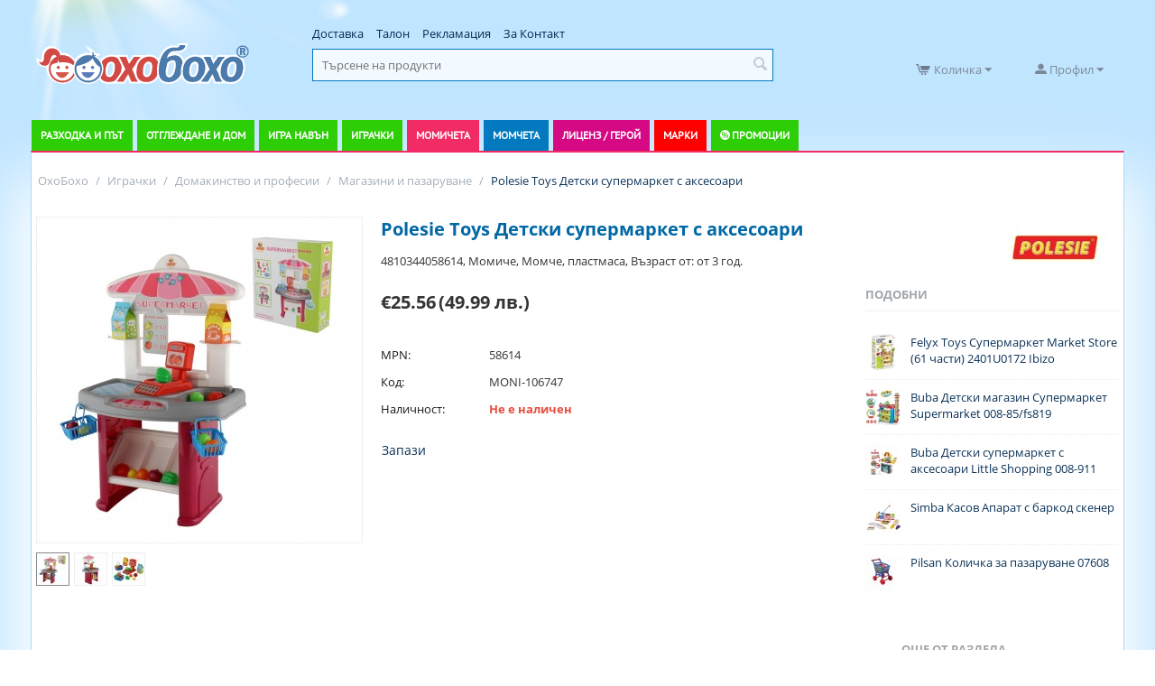

--- FILE ---
content_type: text/html; charset=utf-8
request_url: https://ohoboho.com/polesie-detski-supermarket.html
body_size: 45768
content:
<!DOCTYPE html><html lang="bg" dir="ltr"><head><title>Polesie Toys Детски супермаркет с аксесоари MONI-106747 - Топ Цена — OhoBoho.com</title><base href="https://ohoboho.com/"><meta http-equiv="Content-Type" content="text/html; charset=utf-8" data-ca-mode=""><meta name="viewport" content="initial-scale=1.0, width=device-width"><meta name="description" content="Страхотна играчка за вашето дете от Polesie Toys Изработен от висококачествена пластмаса Комплектът включва Супермаркет плодове и зеленчуци кантар и много други Размери на продукта 47 x 27 x 64 5 сантиметра За деца над 3 години "><meta name="keywords" content="polesie toys детски супермаркет с аксесоари, MONI-106747, Polesie Toys MONI-106747, магазини и пазаруване Polesie Toys MONI-106747, polesie toys детски супермаркет с аксесоари цена, Polesie Toys MONI-106747 цена"><meta property="og:title" content="Polesie Toys Детски супермаркет с аксесоари- OhoBoho.com"><meta property="og:url" content="https://ohoboho.com/polesie-detski-supermarket.html"><meta property="og:image" content="https://ohoboho.com/images/detailed/13/Детски_супермаркет_-_58614.jpg"><meta property="og:image:width" content="2000"><meta property="og:image:height" content="2000"><meta property="og:site_name" content="ОхоБохо"><meta property="og:type" content="activity"><link rel="canonical" href="https://ohoboho.com/polesie-detski-supermarket.html"><meta name="google-site-verification" content="idpAyHJGPdGE3_1t9o-qFjej5RBY6aO9bz9-VTC7lIc"><meta name="facebook-domain-verification" content="i7n9ccc0z15tg4lgn1s8a68pc5s71b"><link href="https://ohoboho.com/images/logos/1/favicon.png" rel="shortcut icon" type="image/png"><link type="text/css" rel="stylesheet" href="https://ohoboho.com/var/cache/misc/assets/design/themes/responsive/css/standalone.41757bf3f6abe10787439c8af16a66071769894052.css"><link href="js/lib/prettyphoto/css/prettyPhoto.css" rel="stylesheet" type="text/css"><script data-no-defer>(function(w,d,s,l,i){w[l]=w[l]||[];w[l].push({'gtm.start':new Date().getTime(),event:'gtm.js'});var f=d.getElementsByTagName(s)[0],j=d.createElement(s),dl=l!='dataLayer'?'&l='+l:'';j.async=true;j.src='//www.googletagmanager.com/gtm.js?id='+i+dl;f.parentNode.insertBefore(j,f);})
(window,document,'script','dataLayer','GTM-M6PC4L6');</script><div id="sd-gtm-data" class="hidden" data-use-add-to-cart="gtm-add-to-cart" data-use-remove-to-cart="gtm-remove-to-cart" data-use-wish-list="gtm-wish-list" data-use-comparison-list="gtm-comparison-list" data-use-buy-one-click="gtm-buy-one-click" data-use-call-request="gtm-call-request"></div><script type="text/javascript"data-no-defer>(function(i,s,o,g,r,a,m){i['GoogleAnalyticsObject']=r;i[r]=i[r]||function(){(i[r].q=i[r].q||[]).push(arguments)},i[r].l=1*new Date();a=s.createElement(o),m=s.getElementsByTagName(o)[0];a.async=1;a.src=g;m.parentNode.insertBefore(a,m)})(window,document,'script','//www.google-analytics.com/analytics.js','ga');ga('create','UA-130269312-1','auto');ga('set',JSON.parse('{\"allowLinker\":true,\"siteSpeedSampleRate\":\"100\",\"anonymizeIp\":true}'));ga('require','ec');ga('send','pageview','/polesie-detski-supermarket.html');</script></head> <body><svg xmlns="http://www.w3.org/2000/svg" style="display: none"> <defs> <symbol id="icon-open-sidebar" viewBox="0 0 28 21"> <path fill="currentColor" d="M0 0h28v3H0V0zm0 9h28v3H0V9zm0 9h28v3H0v-3z"/> </symbol> <symbol id="icon-close-sidebar" viewBox="0 0 25.438 25.438"> <path fill="currentColor" d="M2.112-.009l23.335 23.335-2.121 2.121L-.009 2.112zm21.213 0l2.121 2.121L2.112 25.447l-2.121-2.121z"/> </symbol> <symbol id="icon-open-cart" viewBox="0 0 576 512"> <path fill="currentColor" d="M528.12 301.319l47.273-208C578.806 78.301 567.391 64 551.99 64H159.208l-9.166-44.81C147.758 8.021 137.93 0 126.529 0H24C10.745 0 0 10.745 0 24v16c0 13.255 10.745 24 24 24h69.883l70.248 343.435C147.325 417.1 136 435.222 136 456c0 30.928 25.072 56 56 56s56-25.072 56-56c0-15.674-6.447-29.835-16.824-40h209.647C430.447 426.165 424 440.326 424 456c0 30.928 25.072 56 56 56s56-25.072 56-56c0-22.172-12.888-41.332-31.579-50.405l5.517-24.276c3.413-15.018-8.002-29.319-23.403-29.319H218.117l-6.545-32h293.145c11.206 0 20.92-7.754 23.403-18.681z"/> </symbol> <symbol id="icon-arrow-down" viewBox="0 0 26 26"> <path fill="currentColor" d="M5.68 7.862h14.64c1.316 0 1.974 1.593 1.045 2.522l-7.32 7.32a1.47 1.47 0 0 1-2.085 0l-7.325-7.32c-.93-.929-.27-2.522 1.045-2.522z"/> </symbol> <symbol id="icon-arrow-right" viewBox="0 0 26 26"> <path fill="currentColor" d="M12.898 4.21c-.694.083-1.317.647-1.317 1.47v5.244H6.144c-1.108 0-2 .892-2 2v.152c0 1.108.892 2 2 2h5.437v5.244c0 1.315 1.595 1.975 2.524 1.045l7.318-7.326a1.47 1.47 0 0 0 0-2.084l-7.318-7.32a1.445 1.445 0 0 0-1.207-.424z"/> </symbol> </defs> </svg><noscript><iframe src="//www.googletagmanager.com/ns.html?id=GTM-M6PC4L6" height="0" width="0" style="display:none;visibility:hidden"></iframe></noscript><div id="sd-ga-data" class="hidden" data-noninteractive-quick-view="true" data-noninteractive-comparison-list="true" data-noninteractive-wishlist="true" data-noninteractive-buy-one-click="true"> </div> <div class="ty-tygh " id="tygh_container"> <div id="ajax_overlay" class="ty-ajax-overlay"></div> <div id="ajax_loading_box" class="ty-ajax-loading-box"></div> <div class="cm-notification-container notification-container-ohoboho"> </div> <div class="ty-helper-container" id="tygh_main_container"> <div class="tygh-top-panel clearfix"> <div class="container-fluid top-grid mobile-top container-fluid"> <div class="row-fluid "> <div class="span16 mobile-header" > <div class="row-fluid "> <div class="span2 " > <div class=" ty-float-left"> <style> </style> <div class="sd-side-panel sd-side-panel--96 js-side-panel" data-position="left" style="min-height:50px; min-width:50px;"> <div class="sd-side-panel__handler js-side-panel-handler"></div> <div class=" sd-side-panel__mask sd-side-panel__mask--left js-side-panel-mask "></div> <a href="https://ohoboho.com/catalog.html" class="sd-side-panel__button js-side-panel-button" style="height:50px; width:50px;" > <svg class="sd-side-panel__icon"> <use xlink:href="#icon-open-sidebar" href="#icon-open-sidebar" class="icon-open-sidebar"></use> </svg> </a> <div class="sd-side-panel__wrapper js-side-panel-wrapper"> <div class="sd-side-panel__header sd-side-panel__header--reverse"> <div class="sd-side-panel__header-title"> <div class="sd-account-menu"> <div class=" sd-account-menu__title " > <a href=" https://ohoboho.com/login.html?return_url= " data-ca-target-id="login_block235" class="sd-account-menu__link cm-dialog-opener cm-dialog-auto-size" rel="nofollow" >Вход</a> <span class="sd-account-menu__text">или</span> <a href="https://ohoboho.com/profiles-add.html" rel="nofollow" class="sd-account-menu__link sd-account-menu__link--primary">Регистрация</a> <div id="login_block235" class="hidden" title="Вход"> <div class="ty-login-popup"> <form name="popup235_form" action="https://ohoboho.com/" method="post"> <input type="hidden" name="return_url" value="index.php?dispatch=products.view&amp;product_id=9480"> <input type="hidden" name="redirect_url" value="index.php?dispatch=products.view&amp;product_id=9480"> <div class="ty-control-group"> <label for="login_popup235" class="ty-login__filed-label ty-control-group__label cm-required cm-trim cm-email">Имейл</label> <input type="text" id="login_popup235" name="user_login" size="30" value="" class="ty-login__input cm-focus"> </div> <span hashstring="5c2319edcf80c73978e156280d6e787b" hashtype="content">&nbsp;</span> <div class="buttons-container clearfix"> <div class="ty-float-right"> <button class="ty-btn__login ty-btn__secondary ty-btn" type="submit" name="dispatch[auth.login]" >Вход</button> </div> <div class="ty-login__remember-me"> <label for="remember_me_popup235" class="ty-login__remember-me-label"><input class="checkbox" type="checkbox" name="remember_me" id="remember_me_popup235" value="Y">Запомни ме</label> </div> </div> </form> </div> </div> </div> <div id="account_info_235" class="sd-account-menu__dropdown"> <ul class="sd-account-menu__list"> <li class="sd-account-menu__list-item"> <a class="sd-account-menu__list-item-link" href="https://ohoboho.com/orders.html" rel="nofollow">Поръчки</a> </li> <li class="ty-account-info__item ty-dropdown-box__item"> <span hashstring="9f5a556eb5228d2f47bf64de37bfa087" hashtype="content">&nbsp;</span> </li> </ul> </div> </div> </div> <div class="sd-side-panel__header-icon js-side-panel-button"> <svg class="sd-side-panel__icon"> <use xlink:href="#icon-close-sidebar" href="#icon-close-sidebar" class="icon-close-sidebar"></use> </svg> </div> </div> <div class="sd-side-panel__content"> <ul class="sd-accordion"> <li class=" sd-accordion__item menu-green menu-strollers "> <div class=" sd-accordion__item-header js-accordion-item-button "> <a class="sd-accordion__item-link" > Разходка и път </a> <a class="sd-accordion__item-toggle"> <svg class="sd-accordion__item-icon"> <use xlink:href="#icon-arrow-down" href="#icon-arrow-down" class="icon-arrow-down"></use> </svg> </a> </div> <ul class="sd-accordion-submenu js-accordion-item-children"> <li class=" sd-accordion-submenu__item "> <div class=" sd-accordion-submenu__item-header js-accordion-item-button "> <a class="sd-accordion__item-link" > Бебешки Колички </a> <a class="sd-accordion__item-toggle"> <svg class="sd-accordion__item-icon"> <use xlink:href="#icon-arrow-down" href="#icon-arrow-down" class="icon-arrow-down"></use> </svg> </a> </div> <ul class="sd-accordion-items js-accordion-item-children"> <li class=" sd-accordion-items__item "> <a href="https://ohoboho.com/kombinirani-kolichki/" class="sd-accordion__item-link" > Комбинирани колички </a> </li> <li class=" sd-accordion-items__item "> <a href="https://ohoboho.com/letni-kolichki/" class="sd-accordion__item-link" > Летни колички </a> </li> <li class=" sd-accordion-items__item "> <a href="https://ohoboho.com/kolichki-za-bliznaci/" class="sd-accordion__item-link" > Колички за близнаци </a> </li> <li class="sd-accordion-items__item sd-accordion-items__item--alt"> <a href="https://ohoboho.com/bebeshki-kolichki/" class=" sd-accordion-items__item-link sd-accordion-items__item-link--alt " > Всички Бебешки Колички<span class="sd-accordion__item-arrow"><svg class="sd-accordion__item-icon"><use xlink:href="#icon-arrow-right" href="#icon-arrow-right" class="icon-arrow-right"></use></svg></span> </a> </li> </ul> </li> <li class=" sd-accordion-submenu__item "> <div class=" sd-accordion-submenu__item-header js-accordion-item-button "> <a class="sd-accordion__item-link" > Столчета за кола </a> <a class="sd-accordion__item-toggle"> <svg class="sd-accordion__item-icon"> <use xlink:href="#icon-arrow-down" href="#icon-arrow-down" class="icon-arrow-down"></use> </svg> </a> </div> <ul class="sd-accordion-items js-accordion-item-children"> <li class=" sd-accordion-items__item "> <a href="https://ohoboho.com/adaptori-i-rez.-chasti/" class="sd-accordion__item-link" > Адаптори и резервни части </a> </li> <li class="sd-accordion-items__item sd-accordion-items__item--alt"> <a href="https://ohoboho.com/stolcheta-za-kola/" class=" sd-accordion-items__item-link sd-accordion-items__item-link--alt " > Всички Столчета за кола<span class="sd-accordion__item-arrow"><svg class="sd-accordion__item-icon"><use xlink:href="#icon-arrow-right" href="#icon-arrow-right" class="icon-arrow-right"></use></svg></span> </a> </li> </ul> </li> <li class=" sd-accordion-submenu__item "> <div class=" sd-accordion-submenu__item-header js-accordion-item-button "> <a class="sd-accordion__item-link" > Модули за колички и разходка </a> <a class="sd-accordion__item-toggle"> <svg class="sd-accordion__item-icon"> <use xlink:href="#icon-arrow-down" href="#icon-arrow-down" class="icon-arrow-down"></use> </svg> </a> </div> <ul class="sd-accordion-items js-accordion-item-children"> <li class=" sd-accordion-items__item "> <a href="https://ohoboho.com/aksesoari-za-kolichki/" class="sd-accordion__item-link" > Аксесоари за колички </a> </li> <li class=" sd-accordion-items__item "> <a href="https://ohoboho.com/koshove-za-novorodeno/" class="sd-accordion__item-link" > Кошове за новородено </a> </li> <li class=" sd-accordion-items__item "> <a href="https://ohoboho.com/sedalki-za-modulni-kolichki/" class="sd-accordion__item-link" > Седалки за модулни колички </a> </li> <li class=" sd-accordion-items__item "> <a href="https://ohoboho.com/bazi-za-stolcheta/" class="sd-accordion__item-link" > Бази за столчета </a> </li> <li class=" sd-accordion-items__item "> <a href="https://ohoboho.com/shasita-za-modulni-kolichki/" class="sd-accordion__item-link" > Шасита за модулни колички </a> </li> <li class="sd-accordion-items__item sd-accordion-items__item--alt"> <a href="https://ohoboho.com/moduli-za-kolichki-i-razhodka/" class=" sd-accordion-items__item-link sd-accordion-items__item-link--alt " > Всички Модули за колички и разходка<span class="sd-accordion__item-arrow"><svg class="sd-accordion__item-icon"><use xlink:href="#icon-arrow-right" href="#icon-arrow-right" class="icon-arrow-right"></use></svg></span> </a> </li> </ul> </li> <li class=" sd-accordion-submenu__item "> <div class=" sd-accordion-submenu__item-header js-accordion-item-button "> <a class="sd-accordion__item-link" > Детски триколки </a> <a class="sd-accordion__item-toggle"> <svg class="sd-accordion__item-icon"> <use xlink:href="#icon-arrow-down" href="#icon-arrow-down" class="icon-arrow-down"></use> </svg> </a> </div> <ul class="sd-accordion-items js-accordion-item-children"> <li class=" sd-accordion-items__item "> <a href="detski-trikolki/byox/" class="sd-accordion__item-link" > Триколки Byox </a> </li> <li class=" sd-accordion-items__item "> <a href="detski-trikolki/lorelli/" class="sd-accordion__item-link" > Триколки Lorelli </a> </li> <li class="sd-accordion-items__item sd-accordion-items__item--alt"> <a href="https://ohoboho.com/detski-trikolki/" class=" sd-accordion-items__item-link sd-accordion-items__item-link--alt " > Всички Детски триколки<span class="sd-accordion__item-arrow"><svg class="sd-accordion__item-icon"><use xlink:href="#icon-arrow-right" href="#icon-arrow-right" class="icon-arrow-right"></use></svg></span> </a> </li> </ul> </li> <li class=" sd-accordion-submenu__item "> <div class=" sd-accordion-submenu__item-header sd-accordion-submenu__item-header--no-childs "> <a href="https://ohoboho.com/kenguru-i-slingove/" class="sd-accordion__item-link" > Кенгуру и слингове </a> </div> </li> <li class=" sd-accordion-submenu__item "> <div class=" sd-accordion-submenu__item-header sd-accordion-submenu__item-header--no-childs "> <a href="https://ohoboho.com/akumulatorni-koli/" class="sd-accordion__item-link" > Акумулаторни Коли </a> </div> </li> <li class="sd-accordion-submenu__item sd-accordion-submenu__item--alt"> <div class=" sd-accordion-submenu__item-header sd-accordion-submenu__item-header--no-childs "> <a href="https://ohoboho.com/razhodka-i-pat/" class=" sd-accordion__item-link sd-accordion__item-link--alt " > Всички Разходка и път<span class="sd-accordion__item-arrow"><svg class="sd-accordion__item-icon"><use xlink:href="#icon-arrow-right" href="#icon-arrow-right" class="icon-arrow-right"></use></svg></span> </a> </div> </li> </ul> </li> <li class=" sd-accordion__item menu-green menu-baby "> <div class=" sd-accordion__item-header js-accordion-item-button "> <a class="sd-accordion__item-link" > Отглеждане и дом </a> <a class="sd-accordion__item-toggle"> <svg class="sd-accordion__item-icon"> <use xlink:href="#icon-arrow-down" href="#icon-arrow-down" class="icon-arrow-down"></use> </svg> </a> </div> <ul class="sd-accordion-submenu js-accordion-item-children"> <li class=" sd-accordion-submenu__item "> <div class=" sd-accordion-submenu__item-header js-accordion-item-button "> <a class="sd-accordion__item-link" > Уреди </a> <a class="sd-accordion__item-toggle"> <svg class="sd-accordion__item-icon"> <use xlink:href="#icon-arrow-down" href="#icon-arrow-down" class="icon-arrow-down"></use> </svg> </a> </div> <ul class="sd-accordion-items js-accordion-item-children"> <li class=" sd-accordion-items__item "> <a href="https://ohoboho.com/bebefoni/" class="sd-accordion__item-link" > Бебефони </a> </li> <li class=" sd-accordion-items__item "> <a href="https://ohoboho.com/vezni-i-kantari/" class="sd-accordion__item-link" > Везни и кантари </a> </li> <li class=" sd-accordion-items__item "> <a href="https://ohoboho.com/nagrevateli-za-shisheta-i-hrana/" class="sd-accordion__item-link" > Нагреватели за шишета и храна </a> </li> <li class=" sd-accordion-items__item "> <a href="https://ohoboho.com/noshtni-lampi-i-projektori/" class="sd-accordion__item-link" > Нощни лампи и прожектори </a> </li> <li class=" sd-accordion-items__item "> <a href="https://ohoboho.com/aspiratori-za-nos/" class="sd-accordion__item-link" > Аспиратори за нос </a> </li> <li class=" sd-accordion-items__item "> <a href="https://ohoboho.com/sterilizatori/" class="sd-accordion__item-link" > Стерилизатори </a> </li> <li class=" sd-accordion-items__item "> <a href="https://ohoboho.com/ovlajniteli-i-prechistvateli-na-vazdoh/" class="sd-accordion__item-link" > Овлажнители и пречистватели на въздух </a> </li> <li class=" sd-accordion-items__item "> <a href="https://ohoboho.com/inhalatori/" class="sd-accordion__item-link" > Инхалатори </a> </li> <li class=" sd-accordion-items__item "> <a href="https://ohoboho.com/uredi-za-gotvene/" class="sd-accordion__item-link" > Уреди за готвене </a> </li> <li class=" sd-accordion-items__item "> <a href="https://ohoboho.com/termometri/" class="sd-accordion__item-link" > Термометри </a> </li> <li class="sd-accordion-items__item sd-accordion-items__item--alt"> <a href="https://ohoboho.com/uredi/" class=" sd-accordion-items__item-link sd-accordion-items__item-link--alt " > Всички Уреди<span class="sd-accordion__item-arrow"><svg class="sd-accordion__item-icon"><use xlink:href="#icon-arrow-right" href="#icon-arrow-right" class="icon-arrow-right"></use></svg></span> </a> </li> </ul> </li> <li class=" sd-accordion-submenu__item "> <div class=" sd-accordion-submenu__item-header js-accordion-item-button "> <a class="sd-accordion__item-link" > Баня и хигиена </a> <a class="sd-accordion__item-toggle"> <svg class="sd-accordion__item-icon"> <use xlink:href="#icon-arrow-down" href="#icon-arrow-down" class="icon-arrow-down"></use> </svg> </a> </div> <ul class="sd-accordion-items js-accordion-item-children"> <li class=" sd-accordion-items__item "> <a href="https://ohoboho.com/aksesoari-za-banya/" class="sd-accordion__item-link" > Аксесоари за баня </a> </li> <li class=" sd-accordion-items__item "> <a href="https://ohoboho.com/igrachki-za-banya/" class="sd-accordion__item-link" > Играчки за баня </a> </li> <li class=" sd-accordion-items__item "> <a href="https://ohoboho.com/kofi-i-kutii-za-pampersi/" class="sd-accordion__item-link" > Кофи и кутии за памперси </a> </li> <li class=" sd-accordion-items__item "> <a href="https://ohoboho.com/vani-i-korita/" class="sd-accordion__item-link" > Вани и корита </a> </li> <li class=" sd-accordion-items__item "> <a href="https://ohoboho.com/garneta/" class="sd-accordion__item-link" > Гърнета </a> </li> <li class=" sd-accordion-items__item "> <a href="https://ohoboho.com/toaletni-prinadlejnosti/" class="sd-accordion__item-link" > Тоалетни принадлежности </a> </li> <li class=" sd-accordion-items__item "> <a href="https://ohoboho.com/podlojka-za-prepovivane/" class="sd-accordion__item-link" > Подложки за преповиване </a> </li> <li class=" sd-accordion-items__item "> <a href="https://ohoboho.com/havlii-i-halati-za-banya/" class="sd-accordion__item-link" > Хавлии и халати за баня </a> </li> <li class="sd-accordion-items__item sd-accordion-items__item--alt"> <a href="https://ohoboho.com/banya-i-higiena/" class=" sd-accordion-items__item-link sd-accordion-items__item-link--alt " > Всички Баня и хигиена<span class="sd-accordion__item-arrow"><svg class="sd-accordion__item-icon"><use xlink:href="#icon-arrow-right" href="#icon-arrow-right" class="icon-arrow-right"></use></svg></span> </a> </li> </ul> </li> <li class=" sd-accordion-submenu__item "> <div class=" sd-accordion-submenu__item-header js-accordion-item-button "> <a class="sd-accordion__item-link" > Обзавеждане и стая </a> <a class="sd-accordion__item-toggle"> <svg class="sd-accordion__item-icon"> <use xlink:href="#icon-arrow-down" href="#icon-arrow-down" class="icon-arrow-down"></use> </svg> </a> </div> <ul class="sd-accordion-items js-accordion-item-children"> <li class=" sd-accordion-items__item "> <a href="https://ohoboho.com/odeala-i-zavivki/" class="sd-accordion__item-link" > Одеяла и завивки </a> </li> <li class=" sd-accordion-items__item "> <a href="https://ohoboho.com/gnezda-protiv-preobrashtane/" class="sd-accordion__item-link" > Гнезда против преобръщане </a> </li> <li class=" sd-accordion-items__item "> <a href="https://ohoboho.com/bebeshki-koshari/" class="sd-accordion__item-link" > Сгъваеми кошари </a> </li> <li class=" sd-accordion-items__item "> <a href="https://ohoboho.com/stolcheta-za-hranene/" class="sd-accordion__item-link" > Столчета за хранене </a> </li> <li class=" sd-accordion-items__item "> <a href="https://ohoboho.com/lyulki-i-shezlongi/" class="sd-accordion__item-link" > Шезлонги и люлки </a> </li> <li class=" sd-accordion-items__item "> <a href="https://ohoboho.com/legla-i-krevatcheta/" class="sd-accordion__item-link" > Легла и Креватчета </a> </li> <li class=" sd-accordion-items__item "> <a href="https://ohoboho.com/spalni-komplekti/" class="sd-accordion__item-link" > Спални комплекти и възглавници </a> </li> <li class=" sd-accordion-items__item "> <a href="https://ohoboho.com/sigurnost-i-bezopasnost/" class="sd-accordion__item-link" > Сигурност и безопасност </a> </li> <li class=" sd-accordion-items__item "> <a href="https://ohoboho.com/aksesoari-i-igrachki-za-koshari/" class="sd-accordion__item-link" > Аксесоари и играчки за кошари </a> </li> <li class=" sd-accordion-items__item "> <a href="https://ohoboho.com/skrinove-i-garderobi/" class="sd-accordion__item-link" > Скринове и гардероби </a> </li> <li class="sd-accordion-items__item sd-accordion-items__item--alt"> <a href="https://ohoboho.com/obzavejdane-i-staya/" class=" sd-accordion-items__item-link sd-accordion-items__item-link--alt " > Всички Обзавеждане и стая<span class="sd-accordion__item-arrow"><svg class="sd-accordion__item-icon"><use xlink:href="#icon-arrow-right" href="#icon-arrow-right" class="icon-arrow-right"></use></svg></span> </a> </li> </ul> </li> <li class=" sd-accordion-submenu__item "> <div class=" sd-accordion-submenu__item-header js-accordion-item-button "> <a class="sd-accordion__item-link" > Майчинство и бременност </a> <a class="sd-accordion__item-toggle"> <svg class="sd-accordion__item-icon"> <use xlink:href="#icon-arrow-down" href="#icon-arrow-down" class="icon-arrow-down"></use> </svg> </a> </div> <ul class="sd-accordion-items js-accordion-item-children"> <li class=" sd-accordion-items__item "> <a href="https://ohoboho.com/pompi-za-karma/" class="sd-accordion__item-link" > Помпи за кърма </a> </li> <li class=" sd-accordion-items__item "> <a href="https://ohoboho.com/podlojki-za-karmachki/" class="sd-accordion__item-link" > Подложки за кърмачки </a> </li> <li class=" sd-accordion-items__item "> <a href="https://ohoboho.com/konteineri-i-plikove-za-karma/" class="sd-accordion__item-link" > Контейнери и пликове за кърма </a> </li> <li class=" sd-accordion-items__item "> <a href="https://ohoboho.com/vazglavnici-za-karmene-i-bremennost/" class="sd-accordion__item-link" > Възглавници за кърмене и бременност </a> </li> <li class=" sd-accordion-items__item "> <a href="https://ohoboho.com/protektori-za-zarna/" class="sd-accordion__item-link" > Протектори за зърна </a> </li> <li class=" sd-accordion-items__item "> <a href="https://ohoboho.com/belio-za-bremenni/" class="sd-accordion__item-link" > Бельо и аксесоари за бременни </a> </li> <li class=" sd-accordion-items__item "> <a href="https://ohoboho.com/podaraci-otpechataci-i-baby-art/" class="sd-accordion__item-link" > Подаръци, отпечатъци и Baby Art </a> </li> <li class="sd-accordion-items__item sd-accordion-items__item--alt"> <a href="https://ohoboho.com/maichinstvo-i-bremennost/" class=" sd-accordion-items__item-link sd-accordion-items__item-link--alt " > Всички Майчинство и бременност<span class="sd-accordion__item-arrow"><svg class="sd-accordion__item-icon"><use xlink:href="#icon-arrow-right" href="#icon-arrow-right" class="icon-arrow-right"></use></svg></span> </a> </li> </ul> </li> <li class=" sd-accordion-submenu__item "> <div class=" sd-accordion-submenu__item-header js-accordion-item-button "> <a class="sd-accordion__item-link" > Прохождане и игра </a> <a class="sd-accordion__item-toggle"> <svg class="sd-accordion__item-icon"> <use xlink:href="#icon-arrow-down" href="#icon-arrow-down" class="icon-arrow-down"></use> </svg> </a> </div> <ul class="sd-accordion-items js-accordion-item-children"> <li class=" sd-accordion-items__item "> <a href="https://ohoboho.com/kolani-za-prohojdane/" class="sd-accordion__item-link" > Колани за прохождане и аксесоари </a> </li> <li class=" sd-accordion-items__item "> <a href="https://ohoboho.com/aktivna-gimnastika/" class="sd-accordion__item-link" > Активна гимнастика </a> </li> <li class=" sd-accordion-items__item "> <a href="https://ohoboho.com/bandjita/" class="sd-accordion__item-link" > Бънджита </a> </li> <li class=" sd-accordion-items__item "> <a href="https://ohoboho.com/prohodilki/" class="sd-accordion__item-link" > Проходилки </a> </li> <li class=" sd-accordion-items__item "> <a href="https://ohoboho.com/lyuleeshti-se-koncheta-i-igrachki/" class="sd-accordion__item-link" > Люлеещи се кончета и играчки </a> </li> <li class="sd-accordion-items__item sd-accordion-items__item--alt"> <a href="https://ohoboho.com/prohojdane-i-igra/" class=" sd-accordion-items__item-link sd-accordion-items__item-link--alt " > Всички Прохождане и игра<span class="sd-accordion__item-arrow"><svg class="sd-accordion__item-icon"><use xlink:href="#icon-arrow-right" href="#icon-arrow-right" class="icon-arrow-right"></use></svg></span> </a> </li> </ul> </li> <li class=" sd-accordion-submenu__item "> <div class=" sd-accordion-submenu__item-header js-accordion-item-button "> <a class="sd-accordion__item-link" > Хранене </a> <a class="sd-accordion__item-toggle"> <svg class="sd-accordion__item-icon"> <use xlink:href="#icon-arrow-down" href="#icon-arrow-down" class="icon-arrow-down"></use> </svg> </a> </div> <ul class="sd-accordion-items js-accordion-item-children"> <li class=" sd-accordion-items__item "> <a href="https://ohoboho.com/sushilki-za-shisheta-i-chashi/" class="sd-accordion__item-link" > Сушилки за шишета и чаши </a> </li> <li class=" sd-accordion-items__item "> <a href="https://ohoboho.com/chetki-za-shisheta/" class="sd-accordion__item-link" > Четки за шишета </a> </li> <li class=" sd-accordion-items__item "> <a href="https://ohoboho.com/pribori-i-komplekti-za-hranene/" class="sd-accordion__item-link" > Прибори и комплекти за хранене </a> </li> <li class=" sd-accordion-items__item "> <a href="https://ohoboho.com/grizalki-chesalki-i-aksesoari/" class="sd-accordion__item-link" > Гризалки чесалки и аксесоари </a> </li> <li class=" sd-accordion-items__item "> <a href="https://ohoboho.com/shisheta/" class="sd-accordion__item-link" > Шишета и биберони </a> </li> <li class=" sd-accordion-items__item "> <a href="https://ohoboho.com/prehodni-chashi/" class="sd-accordion__item-link" > Преходни чаши </a> </li> <li class=" sd-accordion-items__item "> <a href="https://ohoboho.com/termosi/" class="sd-accordion__item-link" > Термоси, термочанти и контейнери за храна </a> </li> <li class=" sd-accordion-items__item "> <a href="https://ohoboho.com/ligavnici/" class="sd-accordion__item-link" > Лигавници </a> </li> <li class="sd-accordion-items__item sd-accordion-items__item--alt"> <a href="https://ohoboho.com/hranene/" class=" sd-accordion-items__item-link sd-accordion-items__item-link--alt " > Всички Хранене<span class="sd-accordion__item-arrow"><svg class="sd-accordion__item-icon"><use xlink:href="#icon-arrow-right" href="#icon-arrow-right" class="icon-arrow-right"></use></svg></span> </a> </li> </ul> </li> <li class="sd-accordion-submenu__item sd-accordion-submenu__item--alt"> <div class=" sd-accordion-submenu__item-header sd-accordion-submenu__item-header--no-childs "> <a href="https://ohoboho.com/otglejdane-i-dom/" class=" sd-accordion__item-link sd-accordion__item-link--alt " > Всички Отглеждане и дом<span class="sd-accordion__item-arrow"><svg class="sd-accordion__item-icon"><use xlink:href="#icon-arrow-right" href="#icon-arrow-right" class="icon-arrow-right"></use></svg></span> </a> </div> </li> </ul> </li> <li class=" sd-accordion__item menu-green "> <div class=" sd-accordion__item-header js-accordion-item-button "> <a class="sd-accordion__item-link" > Игра навън </a> <a class="sd-accordion__item-toggle"> <svg class="sd-accordion__item-icon"> <use xlink:href="#icon-arrow-down" href="#icon-arrow-down" class="icon-arrow-down"></use> </svg> </a> </div> <ul class="sd-accordion-submenu js-accordion-item-children"> <li class=" sd-accordion-submenu__item "> <div class=" sd-accordion-submenu__item-header js-accordion-item-button "> <a class="sd-accordion__item-link" > Колела, коли, триколки и шейни </a> <a class="sd-accordion__item-toggle"> <svg class="sd-accordion__item-icon"> <use xlink:href="#icon-arrow-down" href="#icon-arrow-down" class="icon-arrow-down"></use> </svg> </a> </div> <ul class="sd-accordion-items js-accordion-item-children"> <li class=" sd-accordion-items__item "> <a href="https://ohoboho.com/kolela-za-balans/" class="sd-accordion__item-link" > Колела без педали за баланс </a> </li> <li class=" sd-accordion-items__item "> <a href="https://ohoboho.com/detski-trikolki/" class="sd-accordion__item-link" > Детски триколки </a> </li> <li class=" sd-accordion-items__item "> <a href="https://ohoboho.com/akumulatorni-koli/" class="sd-accordion__item-link" > Акумулаторни Коли </a> </li> <li class=" sd-accordion-items__item "> <a href="https://ohoboho.com/hoverboard-i-balans-skuteri/" class="sd-accordion__item-link" > Ховърборд и баланс скутери </a> </li> <li class=" sd-accordion-items__item "> <a href="https://ohoboho.com/detski-sheini/" class="sd-accordion__item-link" > Детски Шейни </a> </li> <li class=" sd-accordion-items__item "> <a href="https://ohoboho.com/kartingi-i-koli-s-pedali/" class="sd-accordion__item-link" > Картинги и коли с педали </a> </li> <li class=" sd-accordion-items__item "> <a href="https://ohoboho.com/trotinetki/" class="sd-accordion__item-link" > Тротинетки </a> </li> <li class=" sd-accordion-items__item "> <a href="https://ohoboho.com/koli-za-butane/" class="sd-accordion__item-link" > Коли за бутане </a> </li> <li class=" sd-accordion-items__item "> <a href="https://ohoboho.com/kolela/" class="sd-accordion__item-link" > Велосипеди </a> </li> <li class=" sd-accordion-items__item "> <a href="https://ohoboho.com/elektricheski-skuteri/" class="sd-accordion__item-link" > Електрически Скутери </a> </li> <li class="sd-accordion-items__item sd-accordion-items__item--alt"> <a href="https://ohoboho.com/kolela-koli-trikolki-i-sheini/" class=" sd-accordion-items__item-link sd-accordion-items__item-link--alt " > Всички Колела, коли, триколки и шейни<span class="sd-accordion__item-arrow"><svg class="sd-accordion__item-icon"><use xlink:href="#icon-arrow-right" href="#icon-arrow-right" class="icon-arrow-right"></use></svg></span> </a> </li> </ul> </li> <li class=" sd-accordion-submenu__item "> <div class=" sd-accordion-submenu__item-header js-accordion-item-button "> <a class="sd-accordion__item-link" > Детски площадки и пързалки </a> <a class="sd-accordion__item-toggle"> <svg class="sd-accordion__item-icon"> <use xlink:href="#icon-arrow-down" href="#icon-arrow-down" class="icon-arrow-down"></use> </svg> </a> </div> <ul class="sd-accordion-items js-accordion-item-children"> <li class=" sd-accordion-items__item "> <a href="https://ohoboho.com/darveni-ploshtadki-i-kashti/" class="sd-accordion__item-link" > Дървени площадки и къщи </a> </li> <li class=" sd-accordion-items__item "> <a href="https://ohoboho.com/parzalki-i-ploshtadki-za-igra/" class="sd-accordion__item-link" > Пластмасови Площадки и Комплекти </a> </li> <li class=" sd-accordion-items__item "> <a href="https://ohoboho.com/lyulki-visyashti/" class="sd-accordion__item-link" > Люлки висящи </a> </li> <li class=" sd-accordion-items__item "> <a href="https://ohoboho.com/naduvaemi-centrove/" class="sd-accordion__item-link" > Надуваеми центрове </a> </li> <li class=" sd-accordion-items__item "> <a href="https://ohoboho.com/batuti-i-tramplini/" class="sd-accordion__item-link" > Батути и Трамплини </a> </li> <li class=" sd-accordion-items__item "> <a href="https://ohoboho.com/parzalki/" class="sd-accordion__item-link" > Пързалки </a> </li> <li class=" sd-accordion-items__item "> <a href="https://ohoboho.com/kashti-za-igra/" class="sd-accordion__item-link" > Къщи за игра </a> </li> <li class=" sd-accordion-items__item "> <a href="https://ohoboho.com/palatki/" class="sd-accordion__item-link" > Палатки </a> </li> <li class=" sd-accordion-items__item "> <a href="https://ohoboho.com/ogradi-i-igralni-katove/" class="sd-accordion__item-link" > Огради и игрални кътове </a> </li> <li class=" sd-accordion-items__item "> <a href="https://ohoboho.com/lyulki/" class="sd-accordion__item-link" > Люлки </a> </li> <li class="sd-accordion-items__item sd-accordion-items__item--alt"> <a href="https://ohoboho.com/detski-ploshtadki-i-parzalki/" class=" sd-accordion-items__item-link sd-accordion-items__item-link--alt " > Всички Детски площадки и пързалки<span class="sd-accordion__item-arrow"><svg class="sd-accordion__item-icon"><use xlink:href="#icon-arrow-right" href="#icon-arrow-right" class="icon-arrow-right"></use></svg></span> </a> </li> </ul> </li> <li class=" sd-accordion-submenu__item "> <div class=" sd-accordion-submenu__item-header js-accordion-item-button "> <a class="sd-accordion__item-link" > Надуваеми Басейни </a> <a class="sd-accordion__item-toggle"> <svg class="sd-accordion__item-icon"> <use xlink:href="#icon-arrow-down" href="#icon-arrow-down" class="icon-arrow-down"></use> </svg> </a> </div> <ul class="sd-accordion-items js-accordion-item-children"> <li class=" sd-accordion-items__item "> <a href="https://ohoboho.com/baseini-s-naduvaem-ring/" class="sd-accordion__item-link" > Басейни с надуваем ринг </a> </li> <li class=" sd-accordion-items__item "> <a href="https://ohoboho.com/baseini-s-trabna-konstrukciya/" class="sd-accordion__item-link" > Басейни с тръбна конструкция </a> </li> <li class=" sd-accordion-items__item "> <a href="https://ohoboho.com/baseini-s-tvardi-steni/" class="sd-accordion__item-link" > Басейни с твърди стени </a> </li> <li class=" sd-accordion-items__item "> <a href="https://ohoboho.com/detski-baseini/" class="sd-accordion__item-link" > Детски басейни </a> </li> <li class=" sd-accordion-items__item "> <a href="https://ohoboho.com/naduvaemi-djakuzita/" class="sd-accordion__item-link" > Надуваеми джакузита </a> </li> <li class=" sd-accordion-items__item "> <a href="https://ohoboho.com/aksesoari-za-baseini/" class="sd-accordion__item-link" > Аксесоари за басейни </a> </li> <li class="sd-accordion-items__item sd-accordion-items__item--alt"> <a href="https://ohoboho.com/naduvaemi-baseini/" class=" sd-accordion-items__item-link sd-accordion-items__item-link--alt " > Всички Надуваеми Басейни<span class="sd-accordion__item-arrow"><svg class="sd-accordion__item-icon"><use xlink:href="#icon-arrow-right" href="#icon-arrow-right" class="icon-arrow-right"></use></svg></span> </a> </li> </ul> </li> <li class=" sd-accordion-submenu__item "> <div class=" sd-accordion-submenu__item-header js-accordion-item-button "> <a class="sd-accordion__item-link" > Лято, море, плаж </a> <a class="sd-accordion__item-toggle"> <svg class="sd-accordion__item-icon"> <use xlink:href="#icon-arrow-down" href="#icon-arrow-down" class="icon-arrow-down"></use> </svg> </a> </div> <ul class="sd-accordion-items js-accordion-item-children"> <li class=" sd-accordion-items__item "> <a href="https://ohoboho.com/naduvaemi-vodni-centrove/" class="sd-accordion__item-link" > Надуваеми водни центрове </a> </li> <li class=" sd-accordion-items__item "> <a href="https://ohoboho.com/naduvaemi-dyusheci/" class="sd-accordion__item-link" > Надуваеми дюшеци </a> </li> <li class=" sd-accordion-items__item "> <a href="https://ohoboho.com/aksesoari-za-lodki-i-kayaci/" class="sd-accordion__item-link" > Аксесоари за лодки и каяци </a> </li> <li class=" sd-accordion-items__item "> <a href="https://ohoboho.com/lodki-i-kayaci/" class="sd-accordion__item-link" > Лодки и Каяци </a> </li> <li class=" sd-accordion-items__item "> <a href="https://ohoboho.com/palatki-i-aksesoari/" class="sd-accordion__item-link" > Палатки и аксесоари </a> </li> <li class=" sd-accordion-items__item "> <a href="https://ohoboho.com/pompi-za-naduvane/" class="sd-accordion__item-link" > Помпи за надуване </a> </li> <li class=" sd-accordion-items__item "> <a href="https://ohoboho.com/igrachki-za-plaj/" class="sd-accordion__item-link" > Играчки и аксесоари за плаж </a> </li> <li class=" sd-accordion-items__item "> <a href="https://ohoboho.com/naduvaemi-bordove-sup/" class="sd-accordion__item-link" > Надуваеми бордове SUP </a> </li> <li class=" sd-accordion-items__item "> <a href="https://ohoboho.com/naduvaemi-igrachki/" class="sd-accordion__item-link" > Надуваеми играчки </a> </li> <li class="sd-accordion-items__item sd-accordion-items__item--alt"> <a href="https://ohoboho.com/lyato-more-i-plaj/" class=" sd-accordion-items__item-link sd-accordion-items__item-link--alt " > Всички Лято, море, плаж<span class="sd-accordion__item-arrow"><svg class="sd-accordion__item-icon"><use xlink:href="#icon-arrow-right" href="#icon-arrow-right" class="icon-arrow-right"></use></svg></span> </a> </li> </ul> </li> <li class=" sd-accordion-submenu__item "> <div class=" sd-accordion-submenu__item-header js-accordion-item-button "> <a class="sd-accordion__item-link" > Спортни играчки и аксесоари </a> <a class="sd-accordion__item-toggle"> <svg class="sd-accordion__item-icon"> <use xlink:href="#icon-arrow-down" href="#icon-arrow-down" class="icon-arrow-down"></use> </svg> </a> </div> <ul class="sd-accordion-items js-accordion-item-children"> <li class=" sd-accordion-items__item "> <a href="https://ohoboho.com/skeitbordove-i-rolkovi-kanki/" class="sd-accordion__item-link" > Скейтбордове и ролкови кънки </a> </li> <li class=" sd-accordion-items__item "> <a href="https://ohoboho.com/protektori-nakolenki-i-podlakatnici/" class="sd-accordion__item-link" > Протектори, наколенки, подлакътници и каски </a> </li> <li class=" sd-accordion-items__item "> <a href="https://ohoboho.com/hilki-i-pera-za-federbal-i-badminton/" class="sd-accordion__item-link" > Федербал и Бадминтон </a> </li> <li class=" sd-accordion-items__item "> <a href="https://ohoboho.com/plajen-tenis/" class="sd-accordion__item-link" > Плажен тенис </a> </li> <li class=" sd-accordion-items__item "> <a href="https://ohoboho.com/futbolni-topki-i-vrati/" class="sd-accordion__item-link" > Футболни врати топки и джаги </a> </li> <li class=" sd-accordion-items__item "> <a href="https://ohoboho.com/basketbolni-koshove-i-uredi-za-drugi-sportove/" class="sd-accordion__item-link" > Баскетболни кошове и други спортни уреди за игра </a> </li> <li class="sd-accordion-items__item sd-accordion-items__item--alt"> <a href="https://ohoboho.com/sportni-igrachki-i-aksesoari/" class=" sd-accordion-items__item-link sd-accordion-items__item-link--alt " > Всички Спортни играчки и аксесоари<span class="sd-accordion__item-arrow"><svg class="sd-accordion__item-icon"><use xlink:href="#icon-arrow-right" href="#icon-arrow-right" class="icon-arrow-right"></use></svg></span> </a> </li> </ul> </li> <li class=" sd-accordion-submenu__item "> <div class=" sd-accordion-submenu__item-header js-accordion-item-button "> <a class="sd-accordion__item-link" > Акумулаторни Коли </a> <a class="sd-accordion__item-toggle"> <svg class="sd-accordion__item-icon"> <use xlink:href="#icon-arrow-down" href="#icon-arrow-down" class="icon-arrow-down"></use> </svg> </a> </div> <ul class="sd-accordion-items js-accordion-item-children"> <li class=" sd-accordion-items__item "> <a href="https://ohoboho.com/akumulatorni-koli/koli/" class="sd-accordion__item-link" > Коли </a> </li> <li class=" sd-accordion-items__item "> <a href="https://ohoboho.com/akumulatorni-koli/djipove/" class="sd-accordion__item-link" > Акумулаторен джип </a> </li> <li class=" sd-accordion-items__item "> <a href="https://ohoboho.com/akumulatorni-koli/bagita/" class="sd-accordion__item-link" > Акумулаторно бъги </a> </li> <li class=" sd-accordion-items__item "> <a href="https://ohoboho.com/akumulatorni-koli/motori/" class="sd-accordion__item-link" > Акумулаторен мотор </a> </li> <li class=" sd-accordion-items__item "> <a href="https://ohoboho.com/akumulatorni-koli/audi/" class="sd-accordion__item-link" > Акумулаторни коли Audi </a> </li> <li class=" sd-accordion-items__item "> <a href="https://ohoboho.com/akumulatorni-koli/mercedes-benz/" class="sd-accordion__item-link" > Акумулаторни коли Mercedes </a> </li> <li class=" sd-accordion-items__item "> <a href="https://ohoboho.com/akumulatorni-koli/bmw/" class="sd-accordion__item-link" > Акумулаторни коли BMW </a> </li> <li class="sd-accordion-items__item sd-accordion-items__item--alt"> <a href="https://ohoboho.com/akumulatorni-koli/" class=" sd-accordion-items__item-link sd-accordion-items__item-link--alt " > Всички Акумулаторни Коли<span class="sd-accordion__item-arrow"><svg class="sd-accordion__item-icon"><use xlink:href="#icon-arrow-right" href="#icon-arrow-right" class="icon-arrow-right"></use></svg></span> </a> </li> </ul> </li> <li class=" sd-accordion-submenu__item "> <div class=" sd-accordion-submenu__item-header js-accordion-item-button "> <a class="sd-accordion__item-link" > Детски Шейни </a> <a class="sd-accordion__item-toggle"> <svg class="sd-accordion__item-icon"> <use xlink:href="#icon-arrow-down" href="#icon-arrow-down" class="icon-arrow-down"></use> </svg> </a> </div> <ul class="sd-accordion-items js-accordion-item-children"> <li class=" sd-accordion-items__item "> <a href="detski-sheini/sheini-s-kormilo/" class="sd-accordion__item-link" > Шейни с кормило / Чук и гек </a> </li> <li class=" sd-accordion-items__item "> <a href="detski-sheini/bebeshki-sheini/" class="sd-accordion__item-link" > Бебешки шейни </a> </li> <li class=" sd-accordion-items__item "> <a href="detski-sheini/stiga/" class="sd-accordion__item-link" > Шейни Stiga </a> </li> <li class=" sd-accordion-items__item "> <a href="detski-sheini/" class="sd-accordion__item-link" > Виж всички шейни </a> </li> <li class="sd-accordion-items__item sd-accordion-items__item--alt"> <a href="https://ohoboho.com/detski-sheini/" class=" sd-accordion-items__item-link sd-accordion-items__item-link--alt " > Всички Детски Шейни<span class="sd-accordion__item-arrow"><svg class="sd-accordion__item-icon"><use xlink:href="#icon-arrow-right" href="#icon-arrow-right" class="icon-arrow-right"></use></svg></span> </a> </li> </ul> </li> <li class=" sd-accordion-submenu__item "> <div class=" sd-accordion-submenu__item-header sd-accordion-submenu__item-header--no-childs "> <a href="https://ohoboho.com/batuti-i-tramplini/" class="sd-accordion__item-link" > Батути и Трамплини </a> </div> </li> <li class="sd-accordion-submenu__item sd-accordion-submenu__item--alt"> <div class=" sd-accordion-submenu__item-header sd-accordion-submenu__item-header--no-childs "> <a href="https://ohoboho.com/igra-na-van/" class=" sd-accordion__item-link sd-accordion__item-link--alt " > Всички Игра навън<span class="sd-accordion__item-arrow"><svg class="sd-accordion__item-icon"><use xlink:href="#icon-arrow-right" href="#icon-arrow-right" class="icon-arrow-right"></use></svg></span> </a> </div> </li> </ul> </li> <li class=" sd-accordion__item sd-accordion__item--active menu-green "> <div class=" sd-accordion__item-header js-accordion-item-button "> <a class="sd-accordion__item-link" > Играчки </a> <a class="sd-accordion__item-toggle"> <svg class="sd-accordion__item-icon"> <use xlink:href="#icon-arrow-down" href="#icon-arrow-down" class="icon-arrow-down"></use> </svg> </a> </div> <ul class="sd-accordion-submenu js-accordion-item-children"> <li class=" sd-accordion-submenu__item "> <div class=" sd-accordion-submenu__item-header js-accordion-item-button "> <a class="sd-accordion__item-link" > Фигури и герои </a> <a class="sd-accordion__item-toggle"> <svg class="sd-accordion__item-icon"> <use xlink:href="#icon-arrow-down" href="#icon-arrow-down" class="icon-arrow-down"></use> </svg> </a> </div> <ul class="sd-accordion-items js-accordion-item-children"> <li class=" sd-accordion-items__item "> <a href="https://ohoboho.com/filmovi-tv-geroi-i-igrachki/" class="sd-accordion__item-link" > Филмови TV герои и играчки </a> </li> <li class=" sd-accordion-items__item "> <a href="https://ohoboho.com/jivotni/" class="sd-accordion__item-link" > Фигури животни </a> </li> <li class="sd-accordion-items__item sd-accordion-items__item--alt"> <a href="https://ohoboho.com/figuri-i-geroi/" class=" sd-accordion-items__item-link sd-accordion-items__item-link--alt " > Всички Фигури и герои<span class="sd-accordion__item-arrow"><svg class="sd-accordion__item-icon"><use xlink:href="#icon-arrow-right" href="#icon-arrow-right" class="icon-arrow-right"></use></svg></span> </a> </li> </ul> </li> <li class=" sd-accordion-submenu__item "> <div class=" sd-accordion-submenu__item-header js-accordion-item-button "> <a class="sd-accordion__item-link" > Домакинство и професии </a> <a class="sd-accordion__item-toggle"> <svg class="sd-accordion__item-icon"> <use xlink:href="#icon-arrow-down" href="#icon-arrow-down" class="icon-arrow-down"></use> </svg> </a> </div> <ul class="sd-accordion-items js-accordion-item-children"> <li class=" sd-accordion-items__item "> <a href="https://ohoboho.com/kuhni-i-pribori/" class="sd-accordion__item-link" > Кухни и прибори </a> </li> <li class=" sd-accordion-items__item "> <a href="https://ohoboho.com/rabotilnici-i-instumenti/" class="sd-accordion__item-link" > Работилници и инстументи </a> </li> <li class=" sd-accordion-items__item "> <a href="https://ohoboho.com/domakinstvo-i-uredi/" class="sd-accordion__item-link" > Домакинство и уреди </a> </li> <li class=" sd-accordion-items__item "> <a href="https://ohoboho.com/lekarski-komplekti-i-igrachki/" class="sd-accordion__item-link" > Лекарски комплекти и играчки </a> </li> <li class=" sd-accordion-items__item "> <a href="https://ohoboho.com/magazini-i-pazaruvane/" class="sd-accordion__item-link" > Магазини и пазаруване </a> </li> <li class=" sd-accordion-items__item "> <a href="https://ohoboho.com/rolevi-igri/" class="sd-accordion__item-link" > Ролеви / Игри на професии </a> </li> <li class=" sd-accordion-items__item "> <a href="https://ohoboho.com/toaletki-i-razkrasyavane/" class="sd-accordion__item-link" > Тоалетки и разкрасяване </a> </li> <li class="sd-accordion-items__item sd-accordion-items__item--alt"> <a href="https://ohoboho.com/domakinstvo-i-profesii/" class=" sd-accordion-items__item-link sd-accordion-items__item-link--alt " > Всички Домакинство и професии<span class="sd-accordion__item-arrow"><svg class="sd-accordion__item-icon"><use xlink:href="#icon-arrow-right" href="#icon-arrow-right" class="icon-arrow-right"></use></svg></span> </a> </li> </ul> </li> <li class=" sd-accordion-submenu__item "> <div class=" sd-accordion-submenu__item-header js-accordion-item-button "> <a class="sd-accordion__item-link" > Игри и пъзели </a> <a class="sd-accordion__item-toggle"> <svg class="sd-accordion__item-icon"> <use xlink:href="#icon-arrow-down" href="#icon-arrow-down" class="icon-arrow-down"></use> </svg> </a> </div> <ul class="sd-accordion-items js-accordion-item-children"> <li class=" sd-accordion-items__item "> <a href="https://ohoboho.com/mozaiki-bg/" class="sd-accordion__item-link" > Мозайки </a> </li> <li class=" sd-accordion-items__item "> <a href="https://ohoboho.com/pazeli-3d/" class="sd-accordion__item-link" > Пъзели 3D </a> </li> <li class=" sd-accordion-items__item "> <a href="https://ohoboho.com/semeini-i-nastolni-igri/" class="sd-accordion__item-link" > Семейни и настолни игри </a> </li> <li class=" sd-accordion-items__item "> <a href="https://ohoboho.com/kilimcheta-za-igra/" class="sd-accordion__item-link" > Килимчета и меки пъзели за игра </a> </li> <li class=" sd-accordion-items__item "> <a href="https://ohoboho.com/pazeli/" class="sd-accordion__item-link" > Пъзели </a> </li> <li class="sd-accordion-items__item sd-accordion-items__item--alt"> <a href="https://ohoboho.com/igri-i-pazeli/" class=" sd-accordion-items__item-link sd-accordion-items__item-link--alt " > Всички Игри и пъзели<span class="sd-accordion__item-arrow"><svg class="sd-accordion__item-icon"><use xlink:href="#icon-arrow-right" href="#icon-arrow-right" class="icon-arrow-right"></use></svg></span> </a> </li> </ul> </li> <li class=" sd-accordion-submenu__item "> <div class=" sd-accordion-submenu__item-header js-accordion-item-button "> <a class="sd-accordion__item-link" > Интерактивни и плюшени играчки </a> <a class="sd-accordion__item-toggle"> <svg class="sd-accordion__item-icon"> <use xlink:href="#icon-arrow-down" href="#icon-arrow-down" class="icon-arrow-down"></use> </svg> </a> </div> <ul class="sd-accordion-items js-accordion-item-children"> <li class=" sd-accordion-items__item "> <a href="https://ohoboho.com/interaktivni-jivotinki/" class="sd-accordion__item-link" > Интерактивни животинки </a> </li> <li class=" sd-accordion-items__item "> <a href="https://ohoboho.com/razkazvachi-na-prikazki/" class="sd-accordion__item-link" > Разказвачи на приказки </a> </li> <li class=" sd-accordion-items__item "> <a href="https://ohoboho.com/roboti/" class="sd-accordion__item-link" > Роботи </a> </li> <li class=" sd-accordion-items__item "> <a href="https://ohoboho.com/interaktivni-igrachki/" class="sd-accordion__item-link" > Интерактивни играчки </a> </li> <li class=" sd-accordion-items__item "> <a href="https://ohoboho.com/plyusheni-igrachki/" class="sd-accordion__item-link" > Плюшени играчки </a> </li> <li class="sd-accordion-items__item sd-accordion-items__item--alt"> <a href="https://ohoboho.com/interaktivni-i-plyusheni-igrachki/" class=" sd-accordion-items__item-link sd-accordion-items__item-link--alt " > Всички Интерактивни и плюшени играчки<span class="sd-accordion__item-arrow"><svg class="sd-accordion__item-icon"><use xlink:href="#icon-arrow-right" href="#icon-arrow-right" class="icon-arrow-right"></use></svg></span> </a> </li> </ul> </li> <li class=" sd-accordion-submenu__item "> <div class=" sd-accordion-submenu__item-header js-accordion-item-button "> <a class="sd-accordion__item-link" > Конструктори и строителство </a> <a class="sd-accordion__item-toggle"> <svg class="sd-accordion__item-icon"> <use xlink:href="#icon-arrow-down" href="#icon-arrow-down" class="icon-arrow-down"></use> </svg> </a> </div> <ul class="sd-accordion-items js-accordion-item-children"> <li class=" sd-accordion-items__item "> <a href="https://ohoboho.com/igrachki-playmobil/" class="sd-accordion__item-link" > Играчки Playmobil </a> </li> <li class=" sd-accordion-items__item "> <a href="https://ohoboho.com/konstruktori-lego/" class="sd-accordion__item-link" > Конструктори Lego </a> </li> <li class=" sd-accordion-items__item "> <a href="https://ohoboho.com/konstruktori-i-blokcheta/" class="sd-accordion__item-link" > Конструктори и блокчета </a> </li> <li class=" sd-accordion-items__item "> <a href="https://ohoboho.com/tematichni-konstruktori/" class="sd-accordion__item-link" > Тематични конструктори </a> </li> <li class=" sd-accordion-items__item "> <a href="https://ohoboho.com/mozaiki/" class="sd-accordion__item-link" > Мозайки и иглички </a> </li> <li class=" sd-accordion-items__item "> <a href="https://ohoboho.com/darveni-konstruktori-i-kubcheta/" class="sd-accordion__item-link" > Дървени конструктори и кубчета </a> </li> <li class=" sd-accordion-items__item "> <a href="https://ohoboho.com/sveteshti-konstruktori/" class="sd-accordion__item-link" > Светещи конструктори </a> </li> <li class=" sd-accordion-items__item "> <a href="https://ohoboho.com/metalni-konstruktori/" class="sd-accordion__item-link" > Метални конструктори </a> </li> <li class=" sd-accordion-items__item "> <a href="https://ohoboho.com/modeli-za-sglobyavane/" class="sd-accordion__item-link" > Модели за сглобяване </a> </li> <li class="sd-accordion-items__item sd-accordion-items__item--alt"> <a href="https://ohoboho.com/konstruktori-i-stroitelstvo/" class=" sd-accordion-items__item-link sd-accordion-items__item-link--alt " > Всички Конструктори и строителство<span class="sd-accordion__item-arrow"><svg class="sd-accordion__item-icon"><use xlink:href="#icon-arrow-right" href="#icon-arrow-right" class="icon-arrow-right"></use></svg></span> </a> </li> </ul> </li> <li class=" sd-accordion-submenu__item "> <div class=" sd-accordion-submenu__item-header js-accordion-item-button "> <a class="sd-accordion__item-link" > Кукли и бебета </a> <a class="sd-accordion__item-toggle"> <svg class="sd-accordion__item-icon"> <use xlink:href="#icon-arrow-down" href="#icon-arrow-down" class="icon-arrow-down"></use> </svg> </a> </div> <ul class="sd-accordion-items js-accordion-item-children"> <li class=" sd-accordion-items__item "> <a href="https://ohoboho.com/aksesoari-i-mebeli-za-kukli/" class="sd-accordion__item-link" > Аксесоари и мебели за кукли </a> </li> <li class=" sd-accordion-items__item "> <a href="https://ohoboho.com/drugi-vidove-kukli/" class="sd-accordion__item-link" > Други видове кукли </a> </li> <li class=" sd-accordion-items__item "> <a href="https://ohoboho.com/kolichki-za-kukli/" class="sd-accordion__item-link" > Колички за кукли </a> </li> <li class=" sd-accordion-items__item "> <a href="https://ohoboho.com/kuklen-teatar-i-kukli/" class="sd-accordion__item-link" > Куклен театър и кукли </a> </li> <li class=" sd-accordion-items__item "> <a href="https://ohoboho.com/kukli-baby-born/" class="sd-accordion__item-link" > Кукли Baby Born </a> </li> <li class=" sd-accordion-items__item "> <a href="https://ohoboho.com/kukli-bebeta/" class="sd-accordion__item-link" > Кукли Бебета </a> </li> <li class=" sd-accordion-items__item "> <a href="https://ohoboho.com/kukli-na-princesi-i-fei/" class="sd-accordion__item-link" > Кукли Принцеси и Феи </a> </li> <li class=" sd-accordion-items__item "> <a href="https://ohoboho.com/interaktivni-kukli-i-bebeta/" class="sd-accordion__item-link" > Интерактивни кукли и бебета </a> </li> <li class=" sd-accordion-items__item "> <a href="https://ohoboho.com/glavi-za-pricheski/" class="sd-accordion__item-link" > Глави за прически </a> </li> <li class=" sd-accordion-items__item "> <a href="https://ohoboho.com/kashti-za-kukli/" class="sd-accordion__item-link" > Къщи за кукли </a> </li> <li class="sd-accordion-items__item sd-accordion-items__item--alt"> <a href="https://ohoboho.com/kukli-i-bebeta/" class=" sd-accordion-items__item-link sd-accordion-items__item-link--alt " > Всички Кукли и бебета<span class="sd-accordion__item-arrow"><svg class="sd-accordion__item-icon"><use xlink:href="#icon-arrow-right" href="#icon-arrow-right" class="icon-arrow-right"></use></svg></span> </a> </li> </ul> </li> <li class=" sd-accordion-submenu__item "> <div class=" sd-accordion-submenu__item-header js-accordion-item-button "> <a class="sd-accordion__item-link" > Обучение и развитие </a> <a class="sd-accordion__item-toggle"> <svg class="sd-accordion__item-icon"> <use xlink:href="#icon-arrow-down" href="#icon-arrow-down" class="icon-arrow-down"></use> </svg> </a> </div> <ul class="sd-accordion-items js-accordion-item-children"> <li class=" sd-accordion-items__item "> <a href="https://ohoboho.com/risuvane-i-ocvetyavane/" class="sd-accordion__item-link" > Рисуване и оцветяване </a> </li> <li class=" sd-accordion-items__item "> <a href="https://ohoboho.com/dnevnici-i-albumi/" class="sd-accordion__item-link" > Дневници и албуми </a> </li> <li class=" sd-accordion-items__item "> <a href="https://ohoboho.com/teleskopi-mikroskopi-binokli-i-dalekogledi/" class="sd-accordion__item-link" > Телескопи, микроскопи, бинокли и далекогледи </a> </li> <li class=" sd-accordion-items__item "> <a href="https://ohoboho.com/laboratoriya-i-nauka/" class="sd-accordion__item-link" > Лаборатория и наука </a> </li> <li class=" sd-accordion-items__item "> <a href="https://ohoboho.com/astroplanetariumi-i-proektori/" class="sd-accordion__item-link" > Астропланетариуми и проектори </a> </li> <li class=" sd-accordion-items__item "> <a href="https://ohoboho.com/darveni-igrachki/" class="sd-accordion__item-link" > Дървени играчки </a> </li> <li class=" sd-accordion-items__item "> <a href="https://ohoboho.com/muzikalni-instrumenti/" class="sd-accordion__item-link" > Музикални инструменти </a> </li> <li class=" sd-accordion-items__item "> <a href="https://ohoboho.com/obrazovatelni-igrachki/" class="sd-accordion__item-link" > Образователни играчки </a> </li> <li class=" sd-accordion-items__item "> <a href="https://ohoboho.com/plastelin-glina-i-modelin/" class="sd-accordion__item-link" > Пластелин, глина и моделин </a> </li> <li class=" sd-accordion-items__item "> <a href="https://ohoboho.com/tvorchestvo-srachnost-i-hobi/" class="sd-accordion__item-link" > Творчество, сръчност и хоби </a> </li> <li class="sd-accordion-items__item sd-accordion-items__item--alt"> <a href="https://ohoboho.com/obuchenie-i-razvitie/" class=" sd-accordion-items__item-link sd-accordion-items__item-link--alt " > Всички Обучение и развитие<span class="sd-accordion__item-arrow"><svg class="sd-accordion__item-icon"><use xlink:href="#icon-arrow-right" href="#icon-arrow-right" class="icon-arrow-right"></use></svg></span> </a> </li> </ul> </li> <li class=" sd-accordion-submenu__item "> <div class=" sd-accordion-submenu__item-header js-accordion-item-button "> <a class="sd-accordion__item-link" > Превозни средства </a> <a class="sd-accordion__item-toggle"> <svg class="sd-accordion__item-icon"> <use xlink:href="#icon-arrow-down" href="#icon-arrow-down" class="icon-arrow-down"></use> </svg> </a> </div> <ul class="sd-accordion-items js-accordion-item-children"> <li class=" sd-accordion-items__item "> <a href="https://ohoboho.com/igrachki-s-distancionno/" class="sd-accordion__item-link" > Играчки с дистанционно </a> </li> <li class=" sd-accordion-items__item "> <a href="https://ohoboho.com/kolichki/" class="sd-accordion__item-link" > Колички </a> </li> <li class=" sd-accordion-items__item "> <a href="https://ohoboho.com/kamioni-i-avtobusi/" class="sd-accordion__item-link" > Камиони и автобуси </a> </li> <li class=" sd-accordion-items__item "> <a href="https://ohoboho.com/bageri-i-buldozeri/" class="sd-accordion__item-link" > Багери и булдозери </a> </li> <li class=" sd-accordion-items__item "> <a href="https://ohoboho.com/korabi-i-lodki/" class="sd-accordion__item-link" > Кораби и лодки </a> </li> <li class=" sd-accordion-items__item "> <a href="https://ohoboho.com/dronove-i-letyashti-igrachki/" class="sd-accordion__item-link" > Дронове и летящи играчки </a> </li> <li class=" sd-accordion-items__item "> <a href="https://ohoboho.com/pisti-parkingi-i-garaji/" class="sd-accordion__item-link" > Писти, паркинги и гаражи </a> </li> <li class=" sd-accordion-items__item "> <a href="https://ohoboho.com/vlakcheta/" class="sd-accordion__item-link" > Влакчета </a> </li> <li class="sd-accordion-items__item sd-accordion-items__item--alt"> <a href="https://ohoboho.com/prevozni-sredstva/" class=" sd-accordion-items__item-link sd-accordion-items__item-link--alt " > Всички Превозни средства<span class="sd-accordion__item-arrow"><svg class="sd-accordion__item-icon"><use xlink:href="#icon-arrow-right" href="#icon-arrow-right" class="icon-arrow-right"></use></svg></span> </a> </li> </ul> </li> <li class=" sd-accordion-submenu__item "> <div class=" sd-accordion-submenu__item-header js-accordion-item-button "> <a class="sd-accordion__item-link" > За Бебета </a> <a class="sd-accordion__item-toggle"> <svg class="sd-accordion__item-icon"> <use xlink:href="#icon-arrow-down" href="#icon-arrow-down" class="icon-arrow-down"></use> </svg> </a> </div> <ul class="sd-accordion-items js-accordion-item-children"> <li class=" sd-accordion-items__item "> <a href="https://ohoboho.com/igrachki-za-kolichki-i-koshove/" class="sd-accordion__item-link" > Играчки за колички и кошове </a> </li> <li class=" sd-accordion-items__item "> <a href="https://ohoboho.com/bebeshki-igrachki/" class="sd-accordion__item-link" > Бебешки играчки </a> </li> <li class=" sd-accordion-items__item "> <a href="https://ohoboho.com/igrachki-za-butane/" class="sd-accordion__item-link" > Играчки за дърпане и бутане </a> </li> <li class=" sd-accordion-items__item "> <a href="https://ohoboho.com/muzikalni-igrachki/" class="sd-accordion__item-link" > Музикални играчки </a> </li> <li class="sd-accordion-items__item sd-accordion-items__item--alt"> <a href="https://ohoboho.com/za-bebeta/" class=" sd-accordion-items__item-link sd-accordion-items__item-link--alt " > Всички За Бебета<span class="sd-accordion__item-arrow"><svg class="sd-accordion__item-icon"><use xlink:href="#icon-arrow-right" href="#icon-arrow-right" class="icon-arrow-right"></use></svg></span> </a> </li> </ul> </li> <li class=" sd-accordion-submenu__item "> <div class=" sd-accordion-submenu__item-header sd-accordion-submenu__item-header--no-childs "> <a href="https://ohoboho.com/montesori-igrachki/" class="sd-accordion__item-link" > Монтесори играчки </a> </div> </li> <li class=" sd-accordion-submenu__item "> <div class=" sd-accordion-submenu__item-header js-accordion-item-button "> <a class="sd-accordion__item-link" > Оръжия, маски и изстрелвачки </a> <a class="sd-accordion__item-toggle"> <svg class="sd-accordion__item-icon"> <use xlink:href="#icon-arrow-down" href="#icon-arrow-down" class="icon-arrow-down"></use> </svg> </a> </div> <ul class="sd-accordion-items js-accordion-item-children"> <li class=" sd-accordion-items__item "> <a href="https://ohoboho.com/pumpali-i-izstrelvachki/" class="sd-accordion__item-link" > Пумпали и изстрелвачки </a> </li> <li class=" sd-accordion-items__item "> <a href="https://ohoboho.com/kostyumi-maski-i-aksesoari/" class="sd-accordion__item-link" > Костюми, маски и аксесоари </a> </li> <li class=" sd-accordion-items__item "> <a href="https://ohoboho.com/mechove-i-sabi-za-igra/" class="sd-accordion__item-link" > Мечове и саби за игра </a> </li> <li class=" sd-accordion-items__item "> <a href="https://ohoboho.com/orajiya/" class="sd-accordion__item-link" > Оръжия </a> </li> <li class=" sd-accordion-items__item "> <a href="https://ohoboho.com/uoki-toki/" class="sd-accordion__item-link" > Уоки Токи </a> </li> <li class=" sd-accordion-items__item "> <a href="https://ohoboho.com/shpionski-igrachki/" class="sd-accordion__item-link" > Шпионски играчки </a> </li> <li class="sd-accordion-items__item sd-accordion-items__item--alt"> <a href="https://ohoboho.com/orajiya-maski-i-izstrelvachki/" class=" sd-accordion-items__item-link sd-accordion-items__item-link--alt " > Всички Оръжия, маски и изстрелвачки<span class="sd-accordion__item-arrow"><svg class="sd-accordion__item-icon"><use xlink:href="#icon-arrow-right" href="#icon-arrow-right" class="icon-arrow-right"></use></svg></span> </a> </li> </ul> </li> <li class="sd-accordion-submenu__item sd-accordion-submenu__item--alt"> <div class=" sd-accordion-submenu__item-header sd-accordion-submenu__item-header--no-childs "> <a href="https://ohoboho.com/igrachki/" class=" sd-accordion__item-link sd-accordion__item-link--alt " > Всички Играчки<span class="sd-accordion__item-arrow"><svg class="sd-accordion__item-icon"><use xlink:href="#icon-arrow-right" href="#icon-arrow-right" class="icon-arrow-right"></use></svg></span> </a> </div> </li> </ul> </li> <li class=" sd-accordion__item menu-ciclama menu-girls "> <div class=" sd-accordion__item-header js-accordion-item-button "> <a class="sd-accordion__item-link" > Момичета </a> <a class="sd-accordion__item-toggle"> <svg class="sd-accordion__item-icon"> <use xlink:href="#icon-arrow-down" href="#icon-arrow-down" class="icon-arrow-down"></use> </svg> </a> </div> <ul class="sd-accordion-submenu js-accordion-item-children"> <li class=" sd-accordion-submenu__item years-filter-menu "> <div class=" sd-accordion-submenu__item-header js-accordion-item-button "> <a class="sd-accordion__item-link" > Филтър по възраст </a> <a class="sd-accordion__item-toggle"> <svg class="sd-accordion__item-icon"> <use xlink:href="#icon-arrow-down" href="#icon-arrow-down" class="icon-arrow-down"></use> </svg> </a> </div> <ul class="sd-accordion-items js-accordion-item-children"> <li class=" sd-accordion-items__item hide "> <a href="https://ohoboho.com/momiche.html?features_hash=13-178" class="sd-accordion__item-link" > Момичета 0-1 година </a> </li> <li class=" sd-accordion-items__item hide "> <a href="https://ohoboho.com/momiche.html?features_hash=13-179" class="sd-accordion__item-link" > Момичета 1-3 години </a> </li> <li class=" sd-accordion-items__item hide "> <a href="https://ohoboho.com/momiche.html?features_hash=13-180" class="sd-accordion__item-link" > Момичета 3-5 години </a> </li> <li class=" sd-accordion-items__item hide "> <a href="https://ohoboho.com/momiche.html?features_hash=13-181" class="sd-accordion__item-link" > Момичета 5-7 години </a> </li> <li class=" sd-accordion-items__item hide "> <a href="https://ohoboho.com/momiche.html?features_hash=13-182" class="sd-accordion__item-link" > Момичета 7-9 години </a> </li> <li class=" sd-accordion-items__item hide "> <a href="https://ohoboho.com/momiche.html?features_hash=13-183" class="sd-accordion__item-link" > Момичета 9-12 години </a> </li> <li class=" sd-accordion-items__item hide "> <a href="https://ohoboho.com/momiche.html?features_hash=13-184" class="sd-accordion__item-link" > Момичета над 12+ години </a> </li> </ul> </li> <li class="sd-accordion-submenu__item sd-accordion-submenu__item--alt"> <div class=" sd-accordion-submenu__item-header sd-accordion-submenu__item-header--no-childs "> <a href="igrachki/momicheta/" class=" sd-accordion__item-link sd-accordion__item-link--alt " > Всички Момичета<span class="sd-accordion__item-arrow"><svg class="sd-accordion__item-icon"><use xlink:href="#icon-arrow-right" href="#icon-arrow-right" class="icon-arrow-right"></use></svg></span> </a> </div> </li> </ul> </li> <li class=" sd-accordion__item menu-blue menu-girls "> <div class=" sd-accordion__item-header js-accordion-item-button "> <a class="sd-accordion__item-link" > Момчета </a> <a class="sd-accordion__item-toggle"> <svg class="sd-accordion__item-icon"> <use xlink:href="#icon-arrow-down" href="#icon-arrow-down" class="icon-arrow-down"></use> </svg> </a> </div> <ul class="sd-accordion-submenu js-accordion-item-children"> <li class=" sd-accordion-submenu__item years-filter-menu "> <div class=" sd-accordion-submenu__item-header js-accordion-item-button "> <a class="sd-accordion__item-link" > Филтър по възраст </a> <a class="sd-accordion__item-toggle"> <svg class="sd-accordion__item-icon"> <use xlink:href="#icon-arrow-down" href="#icon-arrow-down" class="icon-arrow-down"></use> </svg> </a> </div> <ul class="sd-accordion-items js-accordion-item-children"> <li class=" sd-accordion-items__item hide "> <a href="https://ohoboho.com/momche.html?features_hash=13-178" class="sd-accordion__item-link" > Момчета 0-1 година </a> </li> <li class=" sd-accordion-items__item hide "> <a href="https://ohoboho.com/momche.html?features_hash=13-179" class="sd-accordion__item-link" > Момчета 1-3 години </a> </li> <li class=" sd-accordion-items__item hide "> <a href="https://ohoboho.com/momche.html?features_hash=13-180" class="sd-accordion__item-link" > Момчета 3-5 години </a> </li> <li class=" sd-accordion-items__item hide "> <a href="https://ohoboho.com/momche.html?features_hash=13-181" class="sd-accordion__item-link" > Момчета 5-7 години </a> </li> <li class=" sd-accordion-items__item hide "> <a href="https://ohoboho.com/momche.html?features_hash=13-182" class="sd-accordion__item-link" > Момчета 7-9 години </a> </li> <li class=" sd-accordion-items__item hide "> <a href="https://ohoboho.com/momche.html?features_hash=13-183" class="sd-accordion__item-link" > Момчета 9-12 години </a> </li> <li class=" sd-accordion-items__item hide "> <a href="https://ohoboho.com/momche.html?features_hash=13-184" class="sd-accordion__item-link" > Момчета над 12+ години </a> </li> </ul> </li> <li class="sd-accordion-submenu__item sd-accordion-submenu__item--alt"> <div class=" sd-accordion-submenu__item-header sd-accordion-submenu__item-header--no-childs "> <a href="igrachki/momcheta/" class=" sd-accordion__item-link sd-accordion__item-link--alt " > Всички Момчета<span class="sd-accordion__item-arrow"><svg class="sd-accordion__item-icon"><use xlink:href="#icon-arrow-right" href="#icon-arrow-right" class="icon-arrow-right"></use></svg></span> </a> </div> </li> </ul> </li> <li class=" sd-accordion__item menu-purple "> <div class=" sd-accordion__item-header sd-accordion__item-header--no-childs "> <a href="https://ohoboho.com/features-view.html?filter_id=16" class="sd-accordion__item-link" > Лиценз / Герой </a> </div> </li> <li class=" sd-accordion__item menu-orange "> <div class=" sd-accordion__item-header sd-accordion__item-header--no-childs "> <a href="https://ohoboho.com/features-view.html?filter_id=10" class="sd-accordion__item-link" > Марки </a> </div> </li> <li class=" sd-accordion__item menu-green menu-sales "> <div class=" sd-accordion__item-header sd-accordion__item-header--no-childs "> <a href="https://ohoboho.com/promotions.html" class="sd-accordion__item-link" > Промоции </a> </div> </li> <li class="sd-accordion__item-header sd-accordion__item-header--no-childs"> <a class="sd-accordion__item-link" style=" border-bottom: 1px solid; margin-top: 5px; ">Информация</a> </li> <div class="sd-accordion__item-header sd-accordion__item-header--no-childs"> <a href="https://ohoboho.com/dostavka.html" class="sd-accordion__item-link">Доставка</a></div> <div class="sd-accordion__item-header sd-accordion__item-header--no-childs"> <a href="https://ohoboho.com/contact-us.html" class="sd-accordion__item-link">Контакти</a></div> <div class="sd-accordion__item-header sd-accordion__item-header--no-childs"> <a href="https://ohoboho.com/reklamacia.html" class="sd-accordion__item-link">Рекламация</a></div> <div class="sd-accordion__item-header sd-accordion__item-header--no-childs"> <a href="https://ohoboho.com/about-our-company.html" class="sd-accordion__item-link">За нас</a></div> <div class="sd-accordion__item-header sd-accordion__item-header--no-childs"> <a href="https://ohoboho.com/obshti-usloviya.html" class="sd-accordion__item-link">Общи условия</a></div> </ul> </div> </div> </div> </div> </div> <div class="span12 logo-mobile mobile-span" > <div class=" ty-float-left"> <div class="ty-logo-container"> <a href="https://ohoboho.com/" title=""> <img src="/ohoboho-logo2.svg" width="237" height="45" alt="Детски онлайн магазин OhoBoho" class="ty-logo-container__image"> </a> </div> </div> </div> <div class="span2 " > <!--fpc_exclude_99_241--> <div class=" ty-float-right"> <style> </style> <div class="sd-side-panel sd-side-panel--right sd-side-panel--99 js-side-panel" data-position="right" style="min-height:48px; min-width:48px;" id="cart_status_241"> <div class="sd-side-panel__handler sd-side-panel__handler--right js-side-panel-handler"></div> <div class=" sd-side-panel__mask sd-side-panel__mask--right js-side-panel-mask "></div> <a href="https://ohoboho.com/cart.html" class="sd-side-panel__button js-side-panel-button" style="height:48px; width:48px;" > <svg class="sd-side-panel__icon"> <use xlink:href="#icon-open-cart" href="#icon-open-cart" class="icon-open-cart"></use> </svg> <span class="sd-side-panel__icon-counter">0</span> </a> <div class="sd-side-panel__wrapper js-side-panel-wrapper"> <div class="sd-side-panel__header sd-side-panel__header--reverse"> <div class="sd-side-panel__header-title"> Съдържание на количка </div> <div class="sd-side-panel__header-icon js-side-panel-button"> <svg class="sd-side-panel__icon"> <use xlink:href="#icon-close-sidebar" href="#icon-close-sidebar" class="icon-close-sidebarn"></use> </svg> </div> </div> <div class="sd-side-panel__content"> <div class="sd-cart-content"> <div class="sd-cart-content__empty ty-center">Количка</div> <div class="sd-cart-content__footer hidden"> <div class="sd-cart-content__subtotal"> Междинна сума: <bdi><span class="ty-price-num">€0.00</span>&nbsp;<span class="ty-price-num">(0.00&nbsp;лв.)</span></bdi> </div> <div class="sd-cart-content__buttons"> <a href="https://ohoboho.com/cart.html" rel="nofollow" class="ty-btn ty-btn__secondary">Количка</a> </div> </div> </div> </div> </div> </div> </div> <!--end_fpc_exclude_99_241--> </div> </div> <div class="row-fluid "> <div class="span16 " > <!--fpc_exclude_7_244--> <div class=" cp-live-search-none" > <div class="ty-search-block"> <form action="https://ohoboho.com/" name="search_form" method="get"> <input type="hidden" name="subcats" value="Y"> <input type="hidden" name="pcode_from_q" value="Y"> <input type="hidden" name="pshort" value="Y"> <input type="hidden" name="pfull" value="Y"> <input type="hidden" name="pname" value="Y"> <input type="hidden" name="pkeywords" value="Y"> <input type="hidden" name="search_performed" value="Y"> <div id="live_reload_box"> <input type="hidden" class="search_input" name="search_id" value=""> </div> <input type="hidden" name="pshort" value="N"> <input type="hidden" name="pfull" value="N"> <input type="hidden" name="pname" value="Y"> <input type="hidden" name="pkeywords" value="N"> <input type="hidden" name="match" value="all"> <input type="hidden" name="pcode_from_q" value="Y"> <input type="hidden" name="pcode" value="Y"> <input type="text" name="q" value="" id="search_input" title="Търсене на продукти" class="ty-search-block__input cm-hint"><button title="Търсене" class="ty-search-magnifier" type="submit"><i class="ty-icon-search"></i></button> <input type="hidden" name="dispatch" value="products.search"> </form> </div> </div> <!--end_fpc_exclude_7_244--> </div> </div> </div> </div> </div> </div> <div class="tygh-header clearfix"> <div class="container-fluid header-grid ohoboho-header"> <div class="row-fluid "> <div class="span4 top-logo-grid" > <div class=" top-logo"> <div class="ty-logo-container"> <a href="https://ohoboho.com/" title=""> <img src="/ohoboho-logo2.svg" width="237" height="45" alt="Детски онлайн магазин OhoBoho" class="ty-logo-container__image"> </a> </div> </div> </div> <div class="span7 search-block-grid" > <div class=" top-quick-links hidden-phone1"> <div class="ty-text-links-wrapper"> <span id="sw_text_links_3" class="ty-text-links-btn cm-combination visible-phone"> <i class="ty-icon-short-list"></i> <i class="ty-icon-down-micro ty-text-links-btn__arrow"></i> </span> <ul id="text_links_3" class="ty-text-links cm-popup-box ty-text-links_show_inline"> <li class="ty-text-links__item ty-level-0"> <a class="ty-text-links__a" href="https://ohoboho.com/dostavka.html">Доставка</a> </li> <li class="ty-text-links__item ty-level-0"> <a class="ty-text-links__a" href="https://ohoboho.com/gift-certificates.html">Талон</a> </li> <li class="ty-text-links__item ty-level-0"> <a class="ty-text-links__a" href="https://ohoboho.com/reklamacia.html">Рекламация</a> </li> <li class="ty-text-links__item ty-level-0"> <a class="ty-text-links__a" href="https://ohoboho.com/contact-us.html">За Контакт</a> </li> </ul> </div> </div><!--fpc_exclude_7_7--> <div class=" top-search"> <div class=" cp-live-search-none" > <div class="ty-search-block"> <form action="https://ohoboho.com/" name="search_form" method="get"> <input type="hidden" name="subcats" value="Y"> <input type="hidden" name="pcode_from_q" value="Y"> <input type="hidden" name="pshort" value="Y"> <input type="hidden" name="pfull" value="Y"> <input type="hidden" name="pname" value="Y"> <input type="hidden" name="pkeywords" value="Y"> <input type="hidden" name="search_performed" value="Y"> <div id="live_reload_box_244"> <input type="hidden" class="search_input_244" name="search_id" value="244"> </div> <input type="hidden" name="pshort" value="N"> <input type="hidden" name="pfull" value="N"> <input type="hidden" name="pname" value="Y"> <input type="hidden" name="pkeywords" value="N"> <input type="hidden" name="match" value="all"> <input type="hidden" name="pcode_from_q" value="Y"> <input type="hidden" name="pcode" value="Y"> <input type="text" name="q" value="" id="search_input244" title="Търсене на продукти" class="ty-search-block__input cm-hint"><button title="Търсене" class="ty-search-magnifier" type="submit"><i class="ty-icon-search"></i></button> <input type="hidden" name="dispatch" value="products.search"> </form> </div> </div> </div> <!--end_fpc_exclude_7_7--> </div> <div class="span5 " > <div class="row-fluid "> <div class="span16 cart-content-grid" > <!--fpc_exclude_4_4--> <div class="ty-dropdown-box top-my-account ty-float-right"> <div id="sw_dropdown_4" class="ty-dropdown-box__title cm-combination unlogged"> <a class="ty-account-info__title" href="https://ohoboho.com/profiles-update.html"> <i class="ty-icon-moon-user"></i> <span class="hidden-phone" >Профил</span> <i class="ty-icon-down-micro ty-account-info__user-arrow"></i> </a> </div> <div id="dropdown_4" class="cm-popup-box ty-dropdown-box__content hidden"> <div id="account_info_4"> <ul class="ty-account-info"> <li class="ty-account-info__item ty-dropdown-box__item"> <span hashstring="1456bd4765133dd056f9ee503c5af913" hashtype="content">&nbsp;</span> </li> <li class="ty-account-info__item ty-dropdown-box__item"> <span hashstring="a1bbac965486257ec1a2be3926c13d06" hashtype="content">&nbsp;</span> </li> <li class="ty-account-info__item ty-dropdown-box__item"> <span hashstring="9f5a556eb5228d2f47bf64de37bfa087" hashtype="content">&nbsp;</span> </li> </ul> <div class="ty-account-info__buttons buttons-container"> <span hashstring="2656cbadede01d6d9abeb495f100fba7" hashtype="content">&nbsp;</span> <div id="login_block4" class="hidden" title="Вход"> <div class="ty-login-popup"> <form name="popup4_form" action="https://ohoboho.com/" method="post"> <input type="hidden" name="return_url" value="index.php?dispatch=products.view&amp;product_id=9480"> <input type="hidden" name="redirect_url" value="index.php?dispatch=products.view&amp;product_id=9480"> <div class="ty-control-group"> <label for="login_popup4" class="ty-login__filed-label ty-control-group__label cm-required cm-trim cm-email">Имейл</label> <input type="text" id="login_popup4" name="user_login" size="30" value="" class="ty-login__input cm-focus"> </div> <span hashstring="8c64d1443596f46aa7e78a209e44140d" hashtype="content">&nbsp;</span> <div class="buttons-container clearfix"> <div class="ty-float-right"> <button class="ty-btn__login ty-btn__secondary ty-btn" type="submit" name="dispatch[auth.login]" >Вход</button> </div> <div class="ty-login__remember-me"> <label for="remember_me_popup4" class="ty-login__remember-me-label"><input class="checkbox" type="checkbox" name="remember_me" id="remember_me_popup4" value="Y">Запомни ме</label> </div> </div> </form> </div> </div> </div> </div> </div> </div> <!--end_fpc_exclude_4_4--><!--fpc_exclude_8_8--> <div class=" top-cart-content ty-float-right"> <div class="ty-dropdown-box" id="cart_status_8"> <div id="sw_dropdown_8" class="ty-dropdown-box__title cm-combination"> <a href="https://ohoboho.com/cart.html"> <i class="ty-minicart__icon ty-icon-cart empty"></i> <span class="ty-minicart-title empty-cart ty-hand">Количка</span> <i class="ty-icon-down-micro"></i> </a> </div> <div id="dropdown_8" class="cm-popup-box ty-dropdown-box__content hidden"> <div class="cm-cart-content cm-cart-content-thumb cm-cart-content-delete"> <div class="ty-cart-items"> <div class="ty-cart-items__empty ty-center">Количка</div> </div> <div class="cm-cart-buttons ty-cart-content__buttons buttons-container hidden"> <div class="ty-float-left"> <a href="https://ohoboho.com/cart.html" rel="nofollow" class="ty-btn ty-btn__secondary">Количка</a> </div> </div> </div> </div> </div> </div> <!--end_fpc_exclude_8_8--> </div> </div> </div> </div> <div class="row-fluid "> <div class="span16 top-menu-grid" > <div id="supermenu"> <ul> <li class="tlli menu-green menu-strollers" ><a class="tll" href="https://ohoboho.com/razhodka-i-pat/">Разходка и път</a> <div class="bigdiv"> <div class="supermenu-left" style="width: 960px;"> <div class="withimage"> <div class="image"> <a href="https://ohoboho.com/bebeshki-kolichki/"><img class="ty-pict cm-image" id="det_img_1131637500" src="https://ohoboho.com/images/thumbnails/120/120/detailed/1/bebeshki-kolichki.jpg" alt="" title=""> </a> </div> <div class="name"> <a class="nname" href="https://ohoboho.com/bebeshki-kolichki/">Бебешки Колички</a> <ul class="child-level"> <li class="third-level-menu"><a href="https://ohoboho.com/kombinirani-kolichki/">Комбинирани колички</a></li> <li class="third-level-menu"><a href="https://ohoboho.com/letni-kolichki/">Летни колички</a></li> <li class="third-level-menu"><a href="https://ohoboho.com/kolichki-za-bliznaci/">Колички за близнаци</a></li> </ul> </div> </div> <div class="withimage"> <div class="image"> <a href="https://ohoboho.com/stolcheta-za-kola/"><img class="ty-pict cm-image" id="det_img_1522816718" src="https://ohoboho.com/images/thumbnails/120/120/detailed/1/car-seats-logo.jpg" alt="" title=""> </a> </div> <div class="name"> <a class="nname" href="https://ohoboho.com/stolcheta-za-kola/">Столчета за кола</a> <ul class="child-level"> <li class="third-level-menu"><a href="https://ohoboho.com/adaptori-i-rez.-chasti/">Адаптори и резервни части</a></li> </ul> </div> </div> <div class="withimage"> <div class="image"> <a href="https://ohoboho.com/moduli-za-kolichki-i-razhodka/"><img class="ty-pict cm-image" id="det_img_1962111698" src="https://ohoboho.com/images/thumbnails/120/120/detailed/18/3569_big.jpg" alt="" title=""> </a> </div> <div class="name"> <a class="nname" href="https://ohoboho.com/moduli-za-kolichki-i-razhodka/">Модули за колички и разходка</a> <ul class="child-level"> <li class="third-level-menu"><a href="https://ohoboho.com/aksesoari-za-kolichki/">Аксесоари за колички</a></li> <li class="third-level-menu"><a href="https://ohoboho.com/koshove-za-novorodeno/">Кошове за новородено</a></li> <li class="third-level-menu"><a href="https://ohoboho.com/sedalki-za-modulni-kolichki/">Седалки за модулни колички</a></li> <li class="third-level-menu"><a href="https://ohoboho.com/bazi-za-stolcheta/">Бази за столчета</a></li> <li class="third-level-menu"><a href="https://ohoboho.com/shasita-za-modulni-kolichki/">Шасита за модулни колички</a></li> </ul> </div> </div> <div class="withimage"> <div class="image"> <a href="https://ohoboho.com/detski-trikolki/"><img class="ty-pict cm-image" id="det_img_313991861" src="https://ohoboho.com/images/thumbnails/120/120/detailed/1/trikes.jpg" alt="" title=""> </a> </div> <div class="name"> <a class="nname" href="https://ohoboho.com/detski-trikolki/">Детски триколки</a> <ul class="child-level"> <li class="third-level-menu"><a href="detski-trikolki/byox/">Триколки Byox</a></li> <li class="third-level-menu"><a href="detski-trikolki/lorelli/">Триколки Lorelli</a></li> </ul> </div> </div> <div class="withimage"> <div class="image"> <a href="https://ohoboho.com/kenguru-i-slingove/"><img class="ty-pict cm-image" id="det_img_2121152210" src="https://ohoboho.com/images/thumbnails/120/120/detailed/1/0002712_nosidelko-comfort-0-9-kg.jpg" alt="" title=""> </a> </div> <div class="name"> <a class="nname" href="https://ohoboho.com/kenguru-i-slingove/">Кенгуру и слингове</a> </div> </div> <div class="withimage"> <div class="image"> <a href="https://ohoboho.com/akumulatorni-koli/"><img class="ty-pict cm-image" id="det_img_1043972464" src="https://ohoboho.com/images/thumbnails/120/120/detailed/1/akumulatorni-koli.jpg" alt="" title=""> </a> </div> <div class="name"> <a class="nname" href="https://ohoboho.com/akumulatorni-koli/">Акумулаторни Коли</a> </div> </div> </div> </div> </li> <li class="tlli menu-green menu-baby" ><a class="tll" href="https://ohoboho.com/otglejdane-i-dom/">Отглеждане и дом</a> <div class="bigdiv"> <div class="supermenu-left" style="width: 960px;"> <div class="withimage"> <div class="image"> <a href="https://ohoboho.com/uredi/"><img class="ty-pict cm-image" id="det_img_900124059" src="https://ohoboho.com/images/thumbnails/120/120/detailed/13/SCF284_03-IMS-bg_BG.jpg" alt="" title=""> </a> </div> <div class="name"> <a class="nname" href="https://ohoboho.com/uredi/">Уреди</a> <ul class="child-level"> <li class="third-level-menu"><a href="https://ohoboho.com/bebefoni/">Бебефони</a></li> <li class="third-level-menu"><a href="https://ohoboho.com/vezni-i-kantari/">Везни и кантари</a></li> <li class="third-level-menu"><a href="https://ohoboho.com/nagrevateli-za-shisheta-i-hrana/">Нагреватели за шишета и храна</a></li> <li class="third-level-menu"><a href="https://ohoboho.com/noshtni-lampi-i-projektori/">Нощни лампи и прожектори</a></li> <li class="third-level-menu"><a href="https://ohoboho.com/aspiratori-za-nos/">Аспиратори за нос</a></li> <li class="third-level-menu"><a href="https://ohoboho.com/sterilizatori/">Стерилизатори</a></li> <li class="third-level-menu"><a href="https://ohoboho.com/ovlajniteli-i-prechistvateli-na-vazdoh/">Овлажнители и пречистватели на въздух</a></li> <li class="third-level-menu"><a href="https://ohoboho.com/inhalatori/">Инхалатори</a></li> <li class="third-level-menu"><a href="https://ohoboho.com/uredi-za-gotvene/">Уреди за готвене</a></li> <li class="third-level-menu"><a href="https://ohoboho.com/termometri/">Термометри</a></li> <li class="alt-link"><a href="https://ohoboho.com/uredi/">Вижте още <i class="text-arrow"> &rarr;</i></a></li> </ul> </div> </div> <div class="withimage"> <div class="image"> <a href="https://ohoboho.com/banya-i-higiena/"><img class="ty-pict cm-image" id="det_img_1966359844" src="https://ohoboho.com/images/thumbnails/120/120/detailed/13/32130040_0.jpg" alt="" title=""> </a> </div> <div class="name"> <a class="nname" href="https://ohoboho.com/banya-i-higiena/">Баня и хигиена</a> <ul class="child-level"> <li class="third-level-menu"><a href="https://ohoboho.com/aksesoari-za-banya/">Аксесоари за баня</a></li> <li class="third-level-menu"><a href="https://ohoboho.com/igrachki-za-banya/">Играчки за баня</a></li> <li class="third-level-menu"><a href="https://ohoboho.com/kofi-i-kutii-za-pampersi/">Кофи и кутии за памперси</a></li> <li class="third-level-menu"><a href="https://ohoboho.com/vani-i-korita/">Вани и корита</a></li> <li class="third-level-menu"><a href="https://ohoboho.com/garneta/">Гърнета</a></li> <li class="third-level-menu"><a href="https://ohoboho.com/toaletni-prinadlejnosti/">Тоалетни принадлежности</a></li> <li class="third-level-menu"><a href="https://ohoboho.com/podlojka-za-prepovivane/">Подложки за преповиване</a></li> <li class="third-level-menu"><a href="https://ohoboho.com/havlii-i-halati-za-banya/">Хавлии и халати за баня</a></li> </ul> </div> </div> <div class="withimage"> <div class="image"> <a href="https://ohoboho.com/obzavejdane-i-staya/"><img class="ty-pict cm-image" id="det_img_111767847" src="https://ohoboho.com/images/thumbnails/120/120/detailed/13/url_uploaded_file_15409820605bd9852ce0ec2.jpg" alt="" title=""> </a> </div> <div class="name"> <a class="nname" href="https://ohoboho.com/obzavejdane-i-staya/">Обзавеждане и стая</a> <ul class="child-level"> <li class="third-level-menu"><a href="https://ohoboho.com/odeala-i-zavivki/">Одеяла и завивки</a></li> <li class="third-level-menu"><a href="https://ohoboho.com/gnezda-protiv-preobrashtane/">Гнезда против преобръщане</a></li> <li class="third-level-menu"><a href="https://ohoboho.com/bebeshki-koshari/">Сгъваеми кошари</a></li> <li class="third-level-menu"><a href="https://ohoboho.com/stolcheta-za-hranene/">Столчета за хранене</a></li> <li class="third-level-menu"><a href="https://ohoboho.com/lyulki-i-shezlongi/">Шезлонги и люлки</a></li> <li class="third-level-menu"><a href="https://ohoboho.com/legla-i-krevatcheta/">Легла и Креватчета</a></li> <li class="third-level-menu"><a href="https://ohoboho.com/spalni-komplekti/">Спални комплекти и възглавници</a></li> <li class="third-level-menu"><a href="https://ohoboho.com/sigurnost-i-bezopasnost/">Сигурност и безопасност</a></li> <li class="third-level-menu"><a href="https://ohoboho.com/aksesoari-i-igrachki-za-koshari/">Аксесоари и играчки за кошари </a></li> <li class="third-level-menu"><a href="https://ohoboho.com/skrinove-i-garderobi/">Скринове и гардероби</a></li> <li class="alt-link"><a href="https://ohoboho.com/obzavejdane-i-staya/">Вижте още <i class="text-arrow"> &rarr;</i></a></li> </ul> </div> </div> <div class="withimage"> <div class="image"> <a href="https://ohoboho.com/maichinstvo-i-bremennost/"><img class="ty-pict cm-image" id="det_img_259337775" src="https://ohoboho.com/images/thumbnails/120/120/detailed/13/philips-avent-startov-komplekt-vsichko-v-edno-natural.jpg" alt="" title=""> </a> </div> <div class="name"> <a class="nname" href="https://ohoboho.com/maichinstvo-i-bremennost/">Майчинство и бременност</a> <ul class="child-level"> <li class="third-level-menu"><a href="https://ohoboho.com/pompi-za-karma/">Помпи за кърма</a></li> <li class="third-level-menu"><a href="https://ohoboho.com/podlojki-za-karmachki/">Подложки за кърмачки</a></li> <li class="third-level-menu"><a href="https://ohoboho.com/konteineri-i-plikove-za-karma/">Контейнери и пликове за кърма</a></li> <li class="third-level-menu"><a href="https://ohoboho.com/vazglavnici-za-karmene-i-bremennost/">Възглавници за кърмене и бременност</a></li> <li class="third-level-menu"><a href="https://ohoboho.com/protektori-za-zarna/">Протектори за зърна</a></li> <li class="third-level-menu"><a href="https://ohoboho.com/belio-za-bremenni/">Бельо и аксесоари за бременни</a></li> <li class="third-level-menu"><a href="https://ohoboho.com/podaraci-otpechataci-i-baby-art/">Подаръци, отпечатъци и Baby Art</a></li> </ul> </div> </div> <div class="withimage"> <div class="image"> <a href="https://ohoboho.com/prohojdane-i-igra/"><img class="ty-pict cm-image" id="det_img_350241945" src="https://ohoboho.com/images/thumbnails/120/120/detailed/13/Prohojdane.jpg" alt="" title=""> </a> </div> <div class="name"> <a class="nname" href="https://ohoboho.com/prohojdane-i-igra/">Прохождане и игра</a> <ul class="child-level"> <li class="third-level-menu"><a href="https://ohoboho.com/kolani-za-prohojdane/">Колани за прохождане и аксесоари</a></li> <li class="third-level-menu"><a href="https://ohoboho.com/aktivna-gimnastika/">Активна гимнастика</a></li> <li class="third-level-menu"><a href="https://ohoboho.com/bandjita/">Бънджита</a></li> <li class="third-level-menu"><a href="https://ohoboho.com/prohodilki/">Проходилки</a></li> <li class="third-level-menu"><a href="https://ohoboho.com/lyuleeshti-se-koncheta-i-igrachki/">Люлеещи се кончета и играчки</a></li> </ul> </div> </div> <div class="withimage"> <div class="image"> <a href="https://ohoboho.com/hranene/"><img class="ty-pict cm-image" id="det_img_406552485" src="https://ohoboho.com/images/thumbnails/120/120/detailed/14/1.jpg" alt="" title=""> </a> </div> <div class="name"> <a class="nname" href="https://ohoboho.com/hranene/">Хранене</a> <ul class="child-level"> <li class="third-level-menu"><a href="https://ohoboho.com/sushilki-za-shisheta-i-chashi/">Сушилки за шишета и чаши</a></li> <li class="third-level-menu"><a href="https://ohoboho.com/chetki-za-shisheta/">Четки за шишета</a></li> <li class="third-level-menu"><a href="https://ohoboho.com/pribori-i-komplekti-za-hranene/">Прибори и комплекти за хранене</a></li> <li class="third-level-menu"><a href="https://ohoboho.com/grizalki-chesalki-i-aksesoari/">Гризалки чесалки и аксесоари</a></li> <li class="third-level-menu"><a href="https://ohoboho.com/shisheta/">Шишета и биберони</a></li> <li class="third-level-menu"><a href="https://ohoboho.com/prehodni-chashi/">Преходни чаши</a></li> <li class="third-level-menu"><a href="https://ohoboho.com/termosi/">Термоси, термочанти и контейнери за храна</a></li> <li class="third-level-menu"><a href="https://ohoboho.com/ligavnici/">Лигавници</a></li> </ul> </div> </div> </div> </div> </li> <li class="tlli menu-green" ><a class="tll" href="https://ohoboho.com/igra-na-van/">Игра навън</a> <div class="bigdiv"> <div class="supermenu-left" style="width: 960px;"> <div class="withimage"> <div class="image"> <a href="https://ohoboho.com/kolela-koli-trikolki-i-sheini/"><img class="ty-pict cm-image" id="det_img_1887731105" src="https://ohoboho.com/images/thumbnails/120/120/detailed/13/41sAVT6XE3L.jpg" alt="" title=""> </a> </div> <div class="name"> <a class="nname" href="https://ohoboho.com/kolela-koli-trikolki-i-sheini/">Колела, коли, триколки и шейни</a> <ul class="child-level"> <li class="third-level-menu"><a href="https://ohoboho.com/kolela-za-balans/">Колела без педали за баланс</a></li> <li class="third-level-menu"><a href="https://ohoboho.com/detski-trikolki/">Детски триколки</a></li> <li class="third-level-menu"><a href="https://ohoboho.com/akumulatorni-koli/">Акумулаторни Коли</a></li> <li class="third-level-menu"><a href="https://ohoboho.com/hoverboard-i-balans-skuteri/">Ховърборд и баланс скутери</a></li> <li class="third-level-menu"><a href="https://ohoboho.com/detski-sheini/">Детски Шейни</a></li> <li class="third-level-menu"><a href="https://ohoboho.com/kartingi-i-koli-s-pedali/">Картинги и коли с педали</a></li> <li class="third-level-menu"><a href="https://ohoboho.com/trotinetki/">Тротинетки</a></li> <li class="third-level-menu"><a href="https://ohoboho.com/koli-za-butane/">Коли за бутане</a></li> <li class="third-level-menu"><a href="https://ohoboho.com/kolela/">Велосипеди</a></li> <li class="third-level-menu"><a href="https://ohoboho.com/elektricheski-skuteri/">Електрически Скутери</a></li> </ul> </div> </div> <div class="withimage"> <div class="image"> <a href="https://ohoboho.com/detski-ploshtadki-i-parzalki/"><img class="ty-pict cm-image" id="det_img_851633791" src="https://ohoboho.com/images/thumbnails/120/120/detailed/50/alps-310188-2.jpg" alt="" title=""> </a> </div> <div class="name"> <a class="nname" href="https://ohoboho.com/detski-ploshtadki-i-parzalki/">Детски площадки и пързалки</a> <ul class="child-level"> <li class="third-level-menu"><a href="https://ohoboho.com/darveni-ploshtadki-i-kashti/">Дървени площадки и къщи</a></li> <li class="third-level-menu"><a href="https://ohoboho.com/parzalki-i-ploshtadki-za-igra/">Пластмасови Площадки и Комплекти</a></li> <li class="third-level-menu"><a href="https://ohoboho.com/lyulki-visyashti/">Люлки висящи</a></li> <li class="third-level-menu"><a href="https://ohoboho.com/naduvaemi-centrove/">Надуваеми центрове</a></li> <li class="third-level-menu"><a href="https://ohoboho.com/batuti-i-tramplini/">Батути и Трамплини</a></li> <li class="third-level-menu"><a href="https://ohoboho.com/parzalki/">Пързалки</a></li> <li class="third-level-menu"><a href="https://ohoboho.com/kashti-za-igra/">Къщи за игра</a></li> <li class="third-level-menu"><a href="https://ohoboho.com/palatki/">Палатки</a></li> <li class="third-level-menu"><a href="https://ohoboho.com/ogradi-i-igralni-katove/">Огради и игрални кътове</a></li> <li class="third-level-menu"><a href="https://ohoboho.com/lyulki/">Люлки</a></li> <li class="alt-link"><a href="https://ohoboho.com/detski-ploshtadki-i-parzalki/">Вижте още <i class="text-arrow"> &rarr;</i></a></li> </ul> </div> </div> <div class="withimage"> <div class="image"> <a href="https://ohoboho.com/naduvaemi-baseini/"><img class="ty-pict cm-image" id="det_img_699657087" src="https://ohoboho.com/images/thumbnails/120/120/detailed/29/30053_0.jpg" alt="" title=""> </a> </div> <div class="name"> <a class="nname" href="https://ohoboho.com/naduvaemi-baseini/">Надуваеми Басейни</a> <ul class="child-level"> <li class="third-level-menu"><a href="https://ohoboho.com/baseini-s-naduvaem-ring/">Басейни с надуваем ринг</a></li> <li class="third-level-menu"><a href="https://ohoboho.com/baseini-s-trabna-konstrukciya/">Басейни с тръбна конструкция</a></li> <li class="third-level-menu"><a href="https://ohoboho.com/baseini-s-tvardi-steni/">Басейни с твърди стени</a></li> <li class="third-level-menu"><a href="https://ohoboho.com/detski-baseini/">Детски басейни</a></li> <li class="third-level-menu"><a href="https://ohoboho.com/naduvaemi-djakuzita/">Надуваеми джакузита</a></li> <li class="third-level-menu"><a href="https://ohoboho.com/aksesoari-za-baseini/">Аксесоари за басейни</a></li> </ul> </div> </div> <div class="withimage"> <div class="image"> <a href="https://ohoboho.com/lyato-more-i-plaj/"><img class="ty-pict cm-image" id="det_img_1892540123" src="https://ohoboho.com/images/thumbnails/120/120/detailed/13/75060-igralen-centar-dinozavri-757135__1_.jpg" alt="" title=""> </a> </div> <div class="name"> <a class="nname" href="https://ohoboho.com/lyato-more-i-plaj/">Лято, море, плаж</a> <ul class="child-level"> <li class="third-level-menu"><a href="https://ohoboho.com/naduvaemi-vodni-centrove/">Надуваеми водни центрове</a></li> <li class="third-level-menu"><a href="https://ohoboho.com/naduvaemi-dyusheci/">Надуваеми дюшеци</a></li> <li class="third-level-menu"><a href="https://ohoboho.com/aksesoari-za-lodki-i-kayaci/">Аксесоари за лодки и каяци</a></li> <li class="third-level-menu"><a href="https://ohoboho.com/lodki-i-kayaci/">Лодки и Каяци</a></li> <li class="third-level-menu"><a href="https://ohoboho.com/palatki-i-aksesoari/">Палатки и аксесоари</a></li> <li class="third-level-menu"><a href="https://ohoboho.com/pompi-za-naduvane/">Помпи за надуване</a></li> <li class="third-level-menu"><a href="https://ohoboho.com/igrachki-za-plaj/">Играчки и аксесоари за плаж</a></li> <li class="third-level-menu"><a href="https://ohoboho.com/naduvaemi-bordove-sup/">Надуваеми бордове SUP</a></li> <li class="third-level-menu"><a href="https://ohoboho.com/naduvaemi-igrachki/">Надуваеми играчки</a></li> </ul> </div> </div> <div class="withimage"> <div class="image"> <a href="https://ohoboho.com/sportni-igrachki-i-aksesoari/"><img class="ty-pict cm-image" id="det_img_921133563" src="https://ohoboho.com/images/thumbnails/120/120/detailed/13/78-1051-12_Set_Hobby_HS_2.jpg" alt="" title=""> </a> </div> <div class="name"> <a class="nname" href="https://ohoboho.com/sportni-igrachki-i-aksesoari/">Спортни играчки и аксесоари</a> <ul class="child-level"> <li class="third-level-menu"><a href="https://ohoboho.com/skeitbordove-i-rolkovi-kanki/">Скейтбордове и ролкови кънки</a></li> <li class="third-level-menu"><a href="https://ohoboho.com/protektori-nakolenki-i-podlakatnici/">Протектори, наколенки, подлакътници и каски</a></li> <li class="third-level-menu"><a href="https://ohoboho.com/hilki-i-pera-za-federbal-i-badminton/">Федербал и Бадминтон</a></li> <li class="third-level-menu"><a href="https://ohoboho.com/plajen-tenis/">Плажен тенис</a></li> <li class="third-level-menu"><a href="https://ohoboho.com/futbolni-topki-i-vrati/">Футболни врати топки и джаги</a></li> <li class="third-level-menu"><a href="https://ohoboho.com/basketbolni-koshove-i-uredi-za-drugi-sportove/">Баскетболни кошове и други спортни уреди за игра</a></li> </ul> </div> </div> <div class="withimage"> <div class="image"> <a href="https://ohoboho.com/akumulatorni-koli/"><img class="ty-pict cm-image" id="det_img_781350014" src="https://ohoboho.com/images/thumbnails/120/120/detailed/1/akumulatorni-koli.jpg" alt="" title=""> </a> </div> <div class="name"> <a class="nname" href="https://ohoboho.com/akumulatorni-koli/">Акумулаторни Коли</a> <ul class="child-level"> <li class="third-level-menu"><a href="https://ohoboho.com/akumulatorni-koli/koli/">Коли</a></li> <li class="third-level-menu"><a href="https://ohoboho.com/akumulatorni-koli/djipove/">Акумулаторен джип</a></li> <li class="third-level-menu"><a href="https://ohoboho.com/akumulatorni-koli/bagita/">Акумулаторно бъги</a></li> <li class="third-level-menu"><a href="https://ohoboho.com/akumulatorni-koli/motori/">Акумулаторен мотор</a></li> <li class="third-level-menu"><a href="https://ohoboho.com/akumulatorni-koli/audi/">Акумулаторни коли Audi</a></li> <li class="third-level-menu"><a href="https://ohoboho.com/akumulatorni-koli/mercedes-benz/">Акумулаторни коли Mercedes</a></li> <li class="third-level-menu"><a href="https://ohoboho.com/akumulatorni-koli/bmw/">Акумулаторни коли BMW</a></li> </ul> </div> </div> <div class="withimage"> <div class="image"> <a href="https://ohoboho.com/detski-sheini/"><img class="ty-pict cm-image" id="det_img_114385058" src="https://ohoboho.com/images/thumbnails/120/120/detailed/1/sheini.jpg" alt="" title=""> </a> </div> <div class="name"> <a class="nname" href="https://ohoboho.com/detski-sheini/">Детски Шейни</a> <ul class="child-level"> <li class="third-level-menu"><a href="detski-sheini/sheini-s-kormilo/">Шейни с кормило / Чук и гек</a></li> <li class="third-level-menu"><a href="detski-sheini/bebeshki-sheini/">Бебешки шейни</a></li> <li class="third-level-menu"><a href="detski-sheini/stiga/">Шейни Stiga</a></li> <li class="third-level-menu"><a href="detski-sheini/">Виж всички шейни</a></li> </ul> </div> </div> <div class="withimage"> <div class="image"> <a href="https://ohoboho.com/batuti-i-tramplini/"><img class="ty-pict cm-image" id="det_img_1156012128" src="https://ohoboho.com/images/thumbnails/120/120/detailed/2/evo-batut-252.jpg" alt="" title=""> </a> </div> <div class="name"> <a class="nname" href="https://ohoboho.com/batuti-i-tramplini/">Батути и Трамплини</a> </div> </div> </div> </div> </li> <li class="tlli menu-green" ><a class="tll" href="https://ohoboho.com/igrachki/">Играчки</a> <div class="bigdiv"> <div class="supermenu-left" style="width: 960px;"> <div class="withimage"> <div class="image"> <a href="https://ohoboho.com/figuri-i-geroi/"><img class="ty-pict cm-image" id="det_img_2037616728" src="https://ohoboho.com/images/thumbnails/120/120/detailed/55/filmovi-tv-igrachki.jpg" alt="" title=""> </a> </div> <div class="name"> <a class="nname" href="https://ohoboho.com/figuri-i-geroi/">Фигури и герои</a> <ul class="child-level"> <li class="third-level-menu"><a href="https://ohoboho.com/filmovi-tv-geroi-i-igrachki/">Филмови TV герои и играчки</a></li> <li class="third-level-menu"><a href="https://ohoboho.com/jivotni/">Фигури животни</a></li> </ul> </div> </div> <div class="withimage"> <div class="image"> <a href="https://ohoboho.com/domakinstvo-i-profesii/"><img class="ty-pict cm-image" id="det_img_1732841092" src="https://ohoboho.com/images/thumbnails/120/120/detailed/2/role-games.jpg" alt="" title=""> </a> </div> <div class="name"> <a class="nname" href="https://ohoboho.com/domakinstvo-i-profesii/">Домакинство и професии</a> <ul class="child-level"> <li class="third-level-menu"><a href="https://ohoboho.com/kuhni-i-pribori/">Кухни и прибори</a></li> <li class="third-level-menu"><a href="https://ohoboho.com/rabotilnici-i-instumenti/">Работилници и инстументи</a></li> <li class="third-level-menu"><a href="https://ohoboho.com/domakinstvo-i-uredi/">Домакинство и уреди</a></li> <li class="third-level-menu"><a href="https://ohoboho.com/lekarski-komplekti-i-igrachki/">Лекарски комплекти и играчки</a></li> <li class="third-level-menu"><a href="https://ohoboho.com/magazini-i-pazaruvane/">Магазини и пазаруване</a></li> <li class="third-level-menu"><a href="https://ohoboho.com/rolevi-igri/">Ролеви / Игри на професии</a></li> <li class="third-level-menu"><a href="https://ohoboho.com/toaletki-i-razkrasyavane/">Тоалетки и разкрасяване</a></li> </ul> </div> </div> <div class="withimage"> <div class="image"> <a href="https://ohoboho.com/igri-i-pazeli/"><img class="ty-pict cm-image" id="det_img_2084484509" src="https://ohoboho.com/images/thumbnails/120/120/detailed/13/e13c2a66217d898f80d4e8dac74518bd.jpg" alt="" title=""> </a> </div> <div class="name"> <a class="nname" href="https://ohoboho.com/igri-i-pazeli/">Игри и пъзели</a> <ul class="child-level"> <li class="third-level-menu"><a href="https://ohoboho.com/mozaiki-bg/">Мозайки</a></li> <li class="third-level-menu"><a href="https://ohoboho.com/pazeli-3d/">Пъзели 3D</a></li> <li class="third-level-menu"><a href="https://ohoboho.com/semeini-i-nastolni-igri/">Семейни и настолни игри</a></li> <li class="third-level-menu"><a href="https://ohoboho.com/kilimcheta-za-igra/">Килимчета и меки пъзели за игра</a></li> <li class="third-level-menu"><a href="https://ohoboho.com/pazeli/">Пъзели</a></li> </ul> </div> </div> <div class="withimage"> <div class="image"> <a href="https://ohoboho.com/interaktivni-i-plyusheni-igrachki/"><img class="ty-pict cm-image" id="det_img_675238301" src="https://ohoboho.com/images/thumbnails/120/120/detailed/13/91dJfZx6mUL._SY355_.jpg" alt="" title=""> </a> </div> <div class="name"> <a class="nname" href="https://ohoboho.com/interaktivni-i-plyusheni-igrachki/">Интерактивни и плюшени играчки</a> <ul class="child-level"> <li class="third-level-menu"><a href="https://ohoboho.com/interaktivni-jivotinki/">Интерактивни животинки </a></li> <li class="third-level-menu"><a href="https://ohoboho.com/razkazvachi-na-prikazki/">Разказвачи на приказки</a></li> <li class="third-level-menu"><a href="https://ohoboho.com/roboti/">Роботи</a></li> <li class="third-level-menu"><a href="https://ohoboho.com/interaktivni-igrachki/">Интерактивни играчки</a></li> <li class="third-level-menu"><a href="https://ohoboho.com/plyusheni-igrachki/">Плюшени играчки</a></li> </ul> </div> </div> <div class="withimage"> <div class="image"> <a href="https://ohoboho.com/konstruktori-i-stroitelstvo/"><img class="ty-pict cm-image" id="det_img_98605423" src="https://ohoboho.com/images/thumbnails/120/120/detailed/2/lego.jpg" alt="" title=""> </a> </div> <div class="name"> <a class="nname" href="https://ohoboho.com/konstruktori-i-stroitelstvo/">Конструктори и строителство</a> <ul class="child-level"> <li class="third-level-menu"><a href="https://ohoboho.com/igrachki-playmobil/">Играчки Playmobil</a></li> <li class="third-level-menu"><a href="https://ohoboho.com/konstruktori-lego/">Конструктори Lego</a></li> <li class="third-level-menu"><a href="https://ohoboho.com/konstruktori-i-blokcheta/">Конструктори и блокчета</a></li> <li class="third-level-menu"><a href="https://ohoboho.com/tematichni-konstruktori/">Тематични конструктори</a></li> <li class="third-level-menu"><a href="https://ohoboho.com/mozaiki/">Мозайки и иглички</a></li> <li class="third-level-menu"><a href="https://ohoboho.com/darveni-konstruktori-i-kubcheta/">Дървени конструктори и кубчета</a></li> <li class="third-level-menu"><a href="https://ohoboho.com/sveteshti-konstruktori/">Светещи конструктори</a></li> <li class="third-level-menu"><a href="https://ohoboho.com/metalni-konstruktori/">Метални конструктори</a></li> <li class="third-level-menu"><a href="https://ohoboho.com/modeli-za-sglobyavane/">Модели за сглобяване</a></li> </ul> </div> </div> <div class="withimage"> <div class="image"> <a href="https://ohoboho.com/kukli-i-bebeta/"><img class="ty-pict cm-image" id="det_img_657897678" src="https://ohoboho.com/images/thumbnails/120/120/detailed/1/dolls.jpg" alt="" title=""> </a> </div> <div class="name"> <a class="nname" href="https://ohoboho.com/kukli-i-bebeta/">Кукли и бебета</a> <ul class="child-level"> <li class="third-level-menu"><a href="https://ohoboho.com/aksesoari-i-mebeli-za-kukli/">Аксесоари и мебели за кукли</a></li> <li class="third-level-menu"><a href="https://ohoboho.com/drugi-vidove-kukli/">Други видове кукли</a></li> <li class="third-level-menu"><a href="https://ohoboho.com/kolichki-za-kukli/">Колички за кукли</a></li> <li class="third-level-menu"><a href="https://ohoboho.com/kuklen-teatar-i-kukli/">Куклен театър и кукли</a></li> <li class="third-level-menu"><a href="https://ohoboho.com/kukli-baby-born/">Кукли Baby Born</a></li> <li class="third-level-menu"><a href="https://ohoboho.com/kukli-bebeta/">Кукли Бебета</a></li> <li class="third-level-menu"><a href="https://ohoboho.com/kukli-na-princesi-i-fei/">Кукли Принцеси и Феи</a></li> <li class="third-level-menu"><a href="https://ohoboho.com/interaktivni-kukli-i-bebeta/">Интерактивни кукли и бебета</a></li> <li class="third-level-menu"><a href="https://ohoboho.com/glavi-za-pricheski/">Глави за прически</a></li> <li class="third-level-menu"><a href="https://ohoboho.com/kashti-za-kukli/">Къщи за кукли</a></li> </ul> </div> </div> <div class="withimage"> <div class="image"> <a href="https://ohoboho.com/obuchenie-i-razvitie/"><img class="ty-pict cm-image" id="det_img_1428461435" src="https://ohoboho.com/images/thumbnails/120/120/detailed/2/obuchenie2.jpg" alt="" title=""> </a> </div> <div class="name"> <a class="nname" href="https://ohoboho.com/obuchenie-i-razvitie/">Обучение и развитие</a> <ul class="child-level"> <li class="third-level-menu"><a href="https://ohoboho.com/risuvane-i-ocvetyavane/">Рисуване и оцветяване</a></li> <li class="third-level-menu"><a href="https://ohoboho.com/dnevnici-i-albumi/">Дневници и албуми</a></li> <li class="third-level-menu"><a href="https://ohoboho.com/teleskopi-mikroskopi-binokli-i-dalekogledi/">Телескопи, микроскопи, бинокли и далекогледи</a></li> <li class="third-level-menu"><a href="https://ohoboho.com/laboratoriya-i-nauka/">Лаборатория и наука</a></li> <li class="third-level-menu"><a href="https://ohoboho.com/astroplanetariumi-i-proektori/">Астропланетариуми и проектори</a></li> <li class="third-level-menu"><a href="https://ohoboho.com/darveni-igrachki/">Дървени играчки</a></li> <li class="third-level-menu"><a href="https://ohoboho.com/muzikalni-instrumenti/">Музикални инструменти</a></li> <li class="third-level-menu"><a href="https://ohoboho.com/obrazovatelni-igrachki/">Образователни играчки</a></li> <li class="third-level-menu"><a href="https://ohoboho.com/plastelin-glina-i-modelin/">Пластелин, глина и моделин</a></li> <li class="third-level-menu"><a href="https://ohoboho.com/tvorchestvo-srachnost-i-hobi/">Творчество, сръчност и хоби</a></li> </ul> </div> </div> <div class="withimage"> <div class="image"> <a href="https://ohoboho.com/prevozni-sredstva/"><img class="ty-pict cm-image" id="det_img_1908206158" src="https://ohoboho.com/images/thumbnails/120/120/detailed/2/cars-and-rc.jpg" alt="" title=""> </a> </div> <div class="name"> <a class="nname" href="https://ohoboho.com/prevozni-sredstva/">Превозни средства</a> <ul class="child-level"> <li class="third-level-menu"><a href="https://ohoboho.com/igrachki-s-distancionno/">Играчки с дистанционно</a></li> <li class="third-level-menu"><a href="https://ohoboho.com/kolichki/">Колички</a></li> <li class="third-level-menu"><a href="https://ohoboho.com/kamioni-i-avtobusi/">Камиони и автобуси</a></li> <li class="third-level-menu"><a href="https://ohoboho.com/bageri-i-buldozeri/">Багери и булдозери</a></li> <li class="third-level-menu"><a href="https://ohoboho.com/korabi-i-lodki/">Кораби и лодки</a></li> <li class="third-level-menu"><a href="https://ohoboho.com/dronove-i-letyashti-igrachki/">Дронове и летящи играчки</a></li> <li class="third-level-menu"><a href="https://ohoboho.com/pisti-parkingi-i-garaji/">Писти, паркинги и гаражи</a></li> <li class="third-level-menu"><a href="https://ohoboho.com/vlakcheta/">Влакчета</a></li> </ul> </div> </div> <div class="withimage"> <div class="image"> <a href="https://ohoboho.com/za-bebeta/"><img class="ty-pict cm-image" id="det_img_2057713536" src="https://ohoboho.com/images/thumbnails/120/120/detailed/13/активнагимнастиказелено_qe4m-ir.jpg" alt="" title=""> </a> </div> <div class="name"> <a class="nname" href="https://ohoboho.com/za-bebeta/">За Бебета</a> <ul class="child-level"> <li class="third-level-menu"><a href="https://ohoboho.com/igrachki-za-kolichki-i-koshove/">Играчки за колички и кошове</a></li> <li class="third-level-menu"><a href="https://ohoboho.com/bebeshki-igrachki/">Бебешки играчки</a></li> <li class="third-level-menu"><a href="https://ohoboho.com/igrachki-za-butane/">Играчки за дърпане и бутане</a></li> <li class="third-level-menu"><a href="https://ohoboho.com/muzikalni-igrachki/">Музикални играчки</a></li> </ul> </div> </div> <div class="withimage"> <div class="image"> <a href="https://ohoboho.com/montesori-igrachki/"><img class="ty-pict cm-image" id="det_img_898029149" src="https://ohoboho.com/images/thumbnails/120/120/detailed/426/137056_0.jpg" alt="" title=""> </a> </div> <div class="name"> <a class="nname" href="https://ohoboho.com/montesori-igrachki/">Монтесори играчки</a> </div> </div> <div class="withimage"> <div class="image"> <a href="https://ohoboho.com/orajiya-maski-i-izstrelvachki/"><img class="ty-pict cm-image" id="det_img_1814162361" src="https://ohoboho.com/images/thumbnails/120/120/detailed/13/kid-guns.jpg" alt="" title=""> </a> </div> <div class="name"> <a class="nname" href="https://ohoboho.com/orajiya-maski-i-izstrelvachki/">Оръжия, маски и изстрелвачки</a> <ul class="child-level"> <li class="third-level-menu"><a href="https://ohoboho.com/pumpali-i-izstrelvachki/">Пумпали и изстрелвачки</a></li> <li class="third-level-menu"><a href="https://ohoboho.com/kostyumi-maski-i-aksesoari/">Костюми, маски и аксесоари</a></li> <li class="third-level-menu"><a href="https://ohoboho.com/mechove-i-sabi-za-igra/">Мечове и саби за игра</a></li> <li class="third-level-menu"><a href="https://ohoboho.com/orajiya/">Оръжия</a></li> <li class="third-level-menu"><a href="https://ohoboho.com/uoki-toki/">Уоки Токи</a></li> <li class="third-level-menu"><a href="https://ohoboho.com/shpionski-igrachki/">Шпионски играчки</a></li> </ul> </div> </div> </div> </div> </li> <li class="tlli menu-ciclama menu-girls" ><a class="tll" href="igrachki/momicheta/">Момичета</a> <div class="bigdiv"> <div class="supermenu-left" style="width: 300px;"> <span hashstring="4812cea029ac56974359a67994a9aee7" hashtype="content">&nbsp;</span> <div class="withoutchild"> </div> </div> </div> </li> <li class="tlli menu-blue menu-girls" ><a class="tll" href="igrachki/momcheta/">Момчета</a> <div class="bigdiv"> <div class="supermenu-left" style="width: 300px;"> <span hashstring="c29400236bcb8d64282041b28eea3c78" hashtype="content">&nbsp;</span> <div class="withoutchild"> </div> </div> </div> </li> <li class="tlli menu-purple" ><a class="tll" href="https://ohoboho.com/features-view.html?filter_id=16">Лиценз / Герой</a> <div class="bigdiv"> <div class="supermenu-left" style="width: 960px;"> <div class="withimage"> <div class="image"> <a href="https://ohoboho.com/avengers.html"><img class="ty-pict cm-image" id="det_img_1041867388" src="https://ohoboho.com/images/thumbnails/120/120/feature_variant/50/Avengers-Logo.jpg" alt="" title=""> </a> </div> <div class="name"> <a class="nname" href="https://ohoboho.com/avengers.html">Avengers </a> </div> </div> <div class="withimage"> <div class="image"> <a href="https://ohoboho.com/bambolina.html"><img class="ty-pict cm-image" id="det_img_273362220" src="https://ohoboho.com/images/thumbnails/120/120/feature_variant/13/bambilina.jpg" alt="" title=""> </a> </div> <div class="name"> <a class="nname" href="https://ohoboho.com/bambolina.html">Bambolina</a> </div> </div> <div class="withimage"> <div class="image"> <a href="https://ohoboho.com/ben10-bg.html"><img class="ty-pict cm-image" id="det_img_1628790411" src="https://ohoboho.com/images/thumbnails/120/120/feature_variant/13/682356.jpg" alt="" title=""> </a> </div> <div class="name"> <a class="nname" href="https://ohoboho.com/ben10-bg.html">Ben10</a> </div> </div> <div class="withimage"> <div class="image"> <a href="https://ohoboho.com/black-and-decker.html"><img class="ty-pict cm-image" id="det_img_1355859249" src="https://ohoboho.com/images/thumbnails/120/120/feature_variant/13/stacked-logo-black_hires.jpg" alt="" title=""> </a> </div> <div class="name"> <a class="nname" href="https://ohoboho.com/black-and-decker.html">Black &amp; Decker</a> </div> </div> <div class="withimage"> <div class="image"> <a href="https://ohoboho.com/cars.html"><img class="ty-pict cm-image" id="det_img_247030782" src="https://ohoboho.com/images/thumbnails/120/120/feature_variant/13/cars_logo_icon_by_slamiticon-d5z7c61.jpg" alt="" title=""> </a> </div> <div class="name"> <a class="nname" href="https://ohoboho.com/cars.html">Cars</a> </div> </div> <div class="withimage"> <div class="image"> <a href="https://ohoboho.com/cry-babies.html"><img class="ty-pict cm-image" id="det_img_525279227" src="https://ohoboho.com/images/thumbnails/120/120/feature_variant/50/cry-babies-logo.jpg" alt="" title=""> </a> </div> <div class="name"> <a class="nname" href="https://ohoboho.com/cry-babies.html">Cry Babies</a> </div> </div> <div class="withimage"> <div class="image"> <a href="https://ohoboho.com/disney.html"><img class="ty-pict cm-image" id="det_img_108499660" src="https://ohoboho.com/images/thumbnails/120/120/feature_variant/50/disney.jpg" alt="" title=""> </a> </div> <div class="name"> <a class="nname" href="https://ohoboho.com/disney.html">Disney</a> </div> </div> <div class="withimage"> <div class="image"> <a href="https://ohoboho.com/disney-princess.html"><img class="ty-pict cm-image" id="det_img_65906979" src="https://ohoboho.com/images/thumbnails/120/120/feature_variant/50/disney-princess.jpg" alt="" title=""> </a> </div> <div class="name"> <a class="nname" href="https://ohoboho.com/disney-princess.html">Disney Princess</a> </div> </div> <div class="withimage"> <div class="image"> <a href="https://ohoboho.com/hot-wheels.html"><span class="ty-no-image" style="height: 120px; width: 120px; "><i class="ty-no-image__icon ty-icon-image" title="Няма снимки"></i></span></a> </div> <div class="name"> <a class="nname" href="https://ohoboho.com/hot-wheels.html">Hot Wheels</a> </div> </div> <div class="withimage"> <div class="image"> <a href="https://ohoboho.com/minecraft.html"><img class="ty-pict cm-image" id="det_img_367837435" src="https://ohoboho.com/images/thumbnails/120/120/feature_variant/1/minecraft-brand.jpg" alt="" title=""> </a> </div> <div class="name"> <a class="nname" href="https://ohoboho.com/minecraft.html">Minecraft</a> </div> </div> <div class="withimage"> <div class="image"> <a href="https://ohoboho.com/soy-luna.html"><img class="ty-pict cm-image" id="det_img_416148924" src="https://ohoboho.com/images/thumbnails/120/120/feature_variant/13/maxresdefault.jpg" alt="" title=""> </a> </div> <div class="name"> <a class="nname" href="https://ohoboho.com/soy-luna.html">Soy Luna</a> </div> </div> <div class="withimage"> <div class="image"> <a href="https://ohoboho.com/steffi-love.html"><img class="ty-pict cm-image" id="det_img_1043599560" src="https://ohoboho.com/images/thumbnails/120/120/feature_variant/13/Case-study-work_Steffi_1.jpg" alt="" title=""> </a> </div> <div class="name"> <a class="nname" href="https://ohoboho.com/steffi-love.html">Steffi Love</a> </div> </div> <div class="withimage"> <div class="image"> <a href="https://ohoboho.com/kalinkata-i-cherniya-kotarak.html"><img class="ty-pict cm-image" id="det_img_108084893" src="https://ohoboho.com/images/thumbnails/120/120/feature_variant/13/miraculous-logo.jpg" alt="" title=""> </a> </div> <div class="name"> <a class="nname" href="https://ohoboho.com/kalinkata-i-cherniya-kotarak.html">Калинката и черния котарак</a> </div> </div> <div class="withimage"> <div class="image"> <a href="https://ohoboho.com/masha-i-mechoka.html"><img class="ty-pict cm-image" id="det_img_1267782715" src="https://ohoboho.com/images/thumbnails/120/120/feature_variant/6/masha-and-the-bear-logoBG.jpg" alt="" title=""> </a> </div> <div class="name"> <a class="nname" href="https://ohoboho.com/masha-i-mechoka.html">Маша и Мечока</a> </div> </div> <div class="withimage"> <div class="image"> <a href="https://ohoboho.com/bosch.html"><img class="ty-pict cm-image" id="det_img_1743256648" src="https://ohoboho.com/images/thumbnails/120/120/feature_variant/13/1024px-Bosch-brand.svg.jpg" alt="" title=""> </a> </div> <div class="name"> <a class="nname" href="https://ohoboho.com/bosch.html">Bosch</a> </div> </div> <div class="withimage"> <div class="image"> <a href="https://ohoboho.com/frozen-zamraznaloto-kralstvo.html"><img class="ty-pict cm-image" id="det_img_2000625016" src="https://ohoboho.com/images/thumbnails/120/120/feature_variant/13/frozen-text.jpg" alt="" title=""> </a> </div> <div class="name"> <a class="nname" href="https://ohoboho.com/frozen-zamraznaloto-kralstvo.html">Frozen (Замръзналото Кралство)</a> </div> </div> <div class="withimage"> <div class="image"> <a href="https://ohoboho.com/spiderman.html"><img class="ty-pict cm-image" id="det_img_41432631" src="https://ohoboho.com/images/thumbnails/120/120/feature_variant/13/di6L5B7yT.jpg" alt="" title=""> </a> </div> <div class="name"> <a class="nname" href="https://ohoboho.com/spiderman.html">Spiderman</a> </div> </div> <div class="withimage"> <div class="image"> <a href="https://ohoboho.com/star-wars.html"><img class="ty-pict cm-image" id="det_img_377123014" src="https://ohoboho.com/images/thumbnails/120/120/feature_variant/13/latest.jpg" alt="" title=""> </a> </div> <div class="name"> <a class="nname" href="https://ohoboho.com/star-wars.html">Star Wars</a> </div> </div> <div class="withimage"> <div class="image"> <a href="https://ohoboho.com/tmnt-kostenurkite-nindja.html"><img class="ty-pict cm-image" id="det_img_2115010074" src="https://ohoboho.com/images/thumbnails/120/120/feature_variant/13/teenage_mutant_ninja_turtles_2012_retro_logo_by_edogg8181804-d9ngxlq.jpg" alt="" title=""> </a> </div> <div class="name"> <a class="nname" href="https://ohoboho.com/tmnt-kostenurkite-nindja.html">TMNT - Костенурките Нинджа</a> </div> </div> <div class="withimage"> <div class="image"> <a href="https://ohoboho.com/transformers.html"><img class="ty-pict cm-image" id="det_img_1197444759" src="https://ohoboho.com/images/thumbnails/120/120/feature_variant/13/Transformers-Logo.jpg" alt="" title=""> </a> </div> <div class="name"> <a class="nname" href="https://ohoboho.com/transformers.html">Transformers</a> </div> </div> <div class="withimage"> <div class="image"> <a href="https://ohoboho.com/paw-patrol.html"><img class="ty-pict cm-image" id="det_img_267256094" src="https://ohoboho.com/images/thumbnails/120/120/feature_variant/1/paw_patrol_logo.jpg" alt="" title=""> </a> </div> <div class="name"> <a class="nname" href="https://ohoboho.com/paw-patrol.html">Paw Patrol</a> </div> </div> <div class="dropdown-bottom"> <a href="https://ohoboho.com/features-view.html?filter_id=16">Вижте още <i class="text-arrow"> &rarr;</i>Лиценз / Герой</a> </div> </div> </div> </li> <li class="tlli menu-orange" ><a class="tll" href="https://ohoboho.com/features-view.html?filter_id=10">Марки</a> <div class="bigdiv"> <div class="supermenu-left" style="width: 960px;"> <div class="withimage"> <div class="image"> <a href="https://ohoboho.com/bestway.html"><img class="ty-pict cm-image" id="det_img_1700367519" src="https://ohoboho.com/images/thumbnails/120/120/feature_variant/5/Web_BestwayLogo_BlueR_rgb300.jpg" alt="" title=""> </a> </div> <div class="name"> <a class="nname" href="https://ohoboho.com/bestway.html">Bestway</a> </div> </div> <div class="withimage"> <div class="image"> <a href="https://ohoboho.com/buba.html"><img class="ty-pict cm-image" id="det_img_1134445621" src="https://ohoboho.com/images/thumbnails/120/120/feature_variant/13/buba_dundio-600x315.jpg" alt="" title=""> </a> </div> <div class="name"> <a class="nname" href="https://ohoboho.com/buba.html">Buba</a> </div> </div> <div class="withimage"> <div class="image"> <a href="https://ohoboho.com/byox.html"><img class="ty-pict cm-image" id="det_img_942494396" src="https://ohoboho.com/images/thumbnails/120/120/feature_variant/2/image_0e1a7b396c722637a66e36cfa8b40665.jpg" alt="" title=""> </a> </div> <div class="name"> <a class="nname" href="https://ohoboho.com/byox.html">Byox</a> </div> </div> <div class="withimage"> <div class="image"> <a href="https://ohoboho.com/cangaroo.html"><img class="ty-pict cm-image" id="det_img_1798972942" src="https://ohoboho.com/images/thumbnails/120/120/feature_variant/2/Cangaroo_logo-600x315.jpg" alt="" title=""> </a> </div> <div class="name"> <a class="nname" href="https://ohoboho.com/cangaroo.html">Cangaroo</a> </div> </div> <div class="withimage"> <div class="image"> <a href="https://ohoboho.com/dickie.html"><img class="ty-pict cm-image" id="det_img_1792343299" src="https://ohoboho.com/images/thumbnails/120/120/feature_variant/6/logo_main.jpg" alt="" title=""> </a> </div> <div class="name"> <a class="nname" href="https://ohoboho.com/dickie.html">Dickie</a> </div> </div> <div class="withimage"> <div class="image"> <a href="https://ohoboho.com/eichhorn.html"><img class="ty-pict cm-image" id="det_img_223472183" src="https://ohoboho.com/images/thumbnails/120/120/feature_variant/6/eichhorn.jpg" alt="" title=""> </a> </div> <div class="name"> <a class="nname" href="https://ohoboho.com/eichhorn.html">Eichhorn</a> </div> </div> <div class="withimage"> <div class="image"> <a href="https://ohoboho.com/imc-toys.html"><img class="ty-pict cm-image" id="det_img_1559695452" src="https://ohoboho.com/images/thumbnails/120/120/feature_variant/5/imc-logo.jpg" alt="" title=""> </a> </div> <div class="name"> <a class="nname" href="https://ohoboho.com/imc-toys.html">IMC Toys</a> </div> </div> <div class="withimage"> <div class="image"> <a href="https://ohoboho.com/intex.html"><img class="ty-pict cm-image" id="det_img_1702573187" src="https://ohoboho.com/images/thumbnails/120/120/feature_variant/29/intex-logo.jpg" alt="" title=""> </a> </div> <div class="name"> <a class="nname" href="https://ohoboho.com/intex.html">Intex</a> </div> </div> <div class="withimage"> <div class="image"> <a href="https://ohoboho.com/jilong.html"><img class="ty-pict cm-image" id="det_img_1121501332" src="https://ohoboho.com/images/thumbnails/120/120/feature_variant/38/Logo.jpg" alt="" title=""> </a> </div> <div class="name"> <a class="nname" href="https://ohoboho.com/jilong.html">Jilong</a> </div> </div> <div class="withimage"> <div class="image"> <a href="https://ohoboho.com/kikkaboo.html"><img class="ty-pict cm-image" id="det_img_1226374165" src="https://ohoboho.com/images/thumbnails/120/120/feature_variant/13/kikkaboo.jpg" alt="" title=""> </a> </div> <div class="name"> <a class="nname" href="https://ohoboho.com/kikkaboo.html">Kikkaboo</a> </div> </div> <div class="withimage"> <div class="image"> <a href="https://ohoboho.com/kinderkraft.html"><img class="ty-pict cm-image" id="det_img_596956928" src="https://ohoboho.com/images/thumbnails/120/120/feature_variant/1/kinderkraft-logo.jpg" alt="" title=""> </a> </div> <div class="name"> <a class="nname" href="https://ohoboho.com/kinderkraft.html">KinderKraft</a> </div> </div> <div class="withimage"> <div class="image"> <a href="https://ohoboho.com/lorelli.html"><img class="ty-pict cm-image" id="det_img_1394863552" src="https://ohoboho.com/images/thumbnails/120/120/feature_variant/3/Logo_LORELLI_New.jpg" alt="" title=""> </a> </div> <div class="name"> <a class="nname" href="https://ohoboho.com/lorelli.html">Lorelli</a> </div> </div> <div class="withimage"> <div class="image"> <a href="https://ohoboho.com/moni.html"><img class="ty-pict cm-image" id="det_img_707680928" src="https://ohoboho.com/images/thumbnails/120/120/feature_variant/2/1469451753rkejqk.jpg" alt="" title=""> </a> </div> <div class="name"> <a class="nname" href="https://ohoboho.com/moni.html">Moni</a> </div> </div> <div class="withimage"> <div class="image"> <a href="https://ohoboho.com/rollplay.html"><img class="ty-pict cm-image" id="det_img_1952816177" src="https://ohoboho.com/images/thumbnails/120/120/feature_variant/17/RP_shield_text_logo.jpg" alt="" title=""> </a> </div> <div class="name"> <a class="nname" href="https://ohoboho.com/rollplay.html">Rollplay</a> </div> </div> <div class="withimage"> <div class="image"> <a href="https://ohoboho.com/smoby.html"><img class="ty-pict cm-image" id="det_img_1641894335" src="https://ohoboho.com/images/thumbnails/120/120/feature_variant/6/logo_main_gx8n-fe.jpg" alt="" title=""> </a> </div> <div class="name"> <a class="nname" href="https://ohoboho.com/smoby.html">Smoby</a> </div> </div> <div class="withimage"> <div class="image"> <a href="https://ohoboho.com/stiga.html"><img class="ty-pict cm-image" id="det_img_1232960156" src="https://ohoboho.com/images/thumbnails/120/120/feature_variant/1/stiga_logo.jpg" alt="" title=""> </a> </div> <div class="name"> <a class="nname" href="https://ohoboho.com/stiga.html">Stiga</a> </div> </div> <div class="withimage"> <div class="image"> <a href="https://ohoboho.com/felyx-toys.html"><img class="ty-pict cm-image" id="det_img_2061315838" src="https://ohoboho.com/images/thumbnails/120/120/feature_variant/5/Felix_Toys_Logo-600x315.jpg" alt="" title=""> </a> </div> <div class="name"> <a class="nname" href="https://ohoboho.com/felyx-toys.html">Felyx Toys</a> </div> </div> <div class="withimage"> <div class="image"> <a href="https://ohoboho.com/hoverboard.html"><img class="ty-pict cm-image" id="det_img_1707801314" src="https://ohoboho.com/images/thumbnails/120/120/feature_variant/1/hoverboard-logo.jpg" alt="" title=""> </a> </div> <div class="name"> <a class="nname" href="https://ohoboho.com/hoverboard.html">Hoverboard</a> </div> </div> <div class="withimage"> <div class="image"> <a href="https://ohoboho.com/motorola.html"><img class="ty-pict cm-image" id="det_img_1870007231" src="https://ohoboho.com/images/thumbnails/120/120/feature_variant/1/250px-Motorola.svg.jpg" alt="" title=""> </a> </div> <div class="name"> <a class="nname" href="https://ohoboho.com/motorola.html">Motorola</a> </div> </div> <div class="withimage"> <div class="image"> <a href="https://ohoboho.com/spin-master.html"><img class="ty-pict cm-image" id="det_img_281669625" src="https://ohoboho.com/images/thumbnails/120/120/feature_variant/1/Spin_Master_Logo.jpg" alt="" title=""> </a> </div> <div class="name"> <a class="nname" href="https://ohoboho.com/spin-master.html">Spin Master</a> </div> </div> <div class="withimage"> <div class="image"> <a href="https://ohoboho.com/variant-1210.html"><span class="ty-no-image" style="height: 120px; width: 120px; "><i class="ty-no-image__icon ty-icon-image" title="Няма снимки"></i></span></a> </div> <div class="name"> <a class="nname" href="https://ohoboho.com/variant-1210.html"> </a> </div> </div> <div class="dropdown-bottom"> <a href="https://ohoboho.com/features-view.html?filter_id=10">Вижте още <i class="text-arrow"> &rarr;</i>Марки</a> </div> </div> </div> </li> <li class="tlli menu-green menu-sales" ><a class="tll" href="https://ohoboho.com/promotions.html">Промоции</a> </li> </ul> </div> <div class="supermenu-mobile"> <ul class="ty-menu__items cm-responsive-menu"> <li class="ty-menu__item ty-menu__menu-btn visible-phone"> <a class="ty-menu__item-link"> <i class="ty-icon-short-list"></i> <span>Меню</span> </a> </li> <li class="ty-menu__item cm-menu-item-responsive menu-green menu-strollers"> <a class="ty-menu__item-toggle visible-phone cm-responsive-menu-toggle"> <i class="ty-menu__icon-open ty-icon-down-open"></i> <i class="ty-menu__icon-hide ty-icon-up-open"></i> </a> <a href="https://ohoboho.com/razhodka-i-pat/" class="ty-menu__item-link"> Разходка и път </a> <div class="ty-menu__submenu" id="topmenu_50_54c7ffdf94549be3748011df9b54b942"> <ul class="ty-menu__submenu-items cm-responsive-menu-submenu"> <li class="ty-top-mine__submenu-col"> <div class="ty-menu__submenu-item-header"> <a href="https://ohoboho.com/bebeshki-kolichki/" class="ty-menu__submenu-link">Бебешки Колички</a> </div> <a class="ty-menu__item-toggle visible-phone cm-responsive-menu-toggle"> <i class="ty-menu__icon-open ty-icon-down-open"></i> <i class="ty-menu__icon-hide ty-icon-up-open"></i> </a> <div class="ty-menu__submenu"> <ul class="ty-menu__submenu-list cm-responsive-menu-submenu"> <li class="ty-menu__submenu-item"> <a href="https://ohoboho.com/kombinirani-kolichki/" class="ty-menu__submenu-link">Комбинирани колички</a> </li> <li class="ty-menu__submenu-item"> <a href="https://ohoboho.com/letni-kolichki/" class="ty-menu__submenu-link">Летни колички</a> </li> <li class="ty-menu__submenu-item"> <a href="https://ohoboho.com/kolichki-za-bliznaci/" class="ty-menu__submenu-link">Колички за близнаци</a> </li> </ul> </div> </li> <li class="ty-top-mine__submenu-col"> <div class="ty-menu__submenu-item-header"> <a href="https://ohoboho.com/stolcheta-za-kola/" class="ty-menu__submenu-link">Столчета за кола</a> </div> <a class="ty-menu__item-toggle visible-phone cm-responsive-menu-toggle"> <i class="ty-menu__icon-open ty-icon-down-open"></i> <i class="ty-menu__icon-hide ty-icon-up-open"></i> </a> <div class="ty-menu__submenu"> <ul class="ty-menu__submenu-list cm-responsive-menu-submenu"> <li class="ty-menu__submenu-item"> <a href="https://ohoboho.com/adaptori-i-rez.-chasti/" class="ty-menu__submenu-link">Адаптори и резервни части</a> </li> </ul> </div> </li> <li class="ty-top-mine__submenu-col"> <div class="ty-menu__submenu-item-header"> <a href="https://ohoboho.com/moduli-za-kolichki-i-razhodka/" class="ty-menu__submenu-link">Модули за колички и разходка</a> </div> <a class="ty-menu__item-toggle visible-phone cm-responsive-menu-toggle"> <i class="ty-menu__icon-open ty-icon-down-open"></i> <i class="ty-menu__icon-hide ty-icon-up-open"></i> </a> <div class="ty-menu__submenu"> <ul class="ty-menu__submenu-list cm-responsive-menu-submenu"> <li class="ty-menu__submenu-item"> <a href="https://ohoboho.com/aksesoari-za-kolichki/" class="ty-menu__submenu-link">Аксесоари за колички</a> </li> <li class="ty-menu__submenu-item"> <a href="https://ohoboho.com/koshove-za-novorodeno/" class="ty-menu__submenu-link">Кошове за новородено</a> </li> <li class="ty-menu__submenu-item"> <a href="https://ohoboho.com/sedalki-za-modulni-kolichki/" class="ty-menu__submenu-link">Седалки за модулни колички</a> </li> <li class="ty-menu__submenu-item"> <a href="https://ohoboho.com/bazi-za-stolcheta/" class="ty-menu__submenu-link">Бази за столчета</a> </li> <li class="ty-menu__submenu-item"> <a href="https://ohoboho.com/shasita-za-modulni-kolichki/" class="ty-menu__submenu-link">Шасита за модулни колички</a> </li> </ul> </div> </li> <li class="ty-top-mine__submenu-col"> <div class="ty-menu__submenu-item-header"> <a href="https://ohoboho.com/detski-trikolki/" class="ty-menu__submenu-link">Детски триколки</a> </div> <a class="ty-menu__item-toggle visible-phone cm-responsive-menu-toggle"> <i class="ty-menu__icon-open ty-icon-down-open"></i> <i class="ty-menu__icon-hide ty-icon-up-open"></i> </a> <div class="ty-menu__submenu"> <ul class="ty-menu__submenu-list cm-responsive-menu-submenu"> <li class="ty-menu__submenu-item"> <a href="detski-trikolki/byox/" class="ty-menu__submenu-link">Триколки Byox</a> </li> <li class="ty-menu__submenu-item"> <a href="detski-trikolki/lorelli/" class="ty-menu__submenu-link">Триколки Lorelli</a> </li> </ul> </div> </li> <li class="ty-top-mine__submenu-col"> <div class="ty-menu__submenu-item-header"> <a href="https://ohoboho.com/kenguru-i-slingove/" class="ty-menu__submenu-link">Кенгуру и слингове</a> </div> <div class="ty-menu__submenu"> <ul class="ty-menu__submenu-list cm-responsive-menu-submenu"> </ul> </div> </li> <li class="ty-top-mine__submenu-col"> <div class="ty-menu__submenu-item-header"> <a href="https://ohoboho.com/akumulatorni-koli/" class="ty-menu__submenu-link">Акумулаторни Коли</a> </div> <div class="ty-menu__submenu"> <ul class="ty-menu__submenu-list cm-responsive-menu-submenu"> </ul> </div> </li> </ul> </div> </li> <li class="ty-menu__item cm-menu-item-responsive menu-green menu-baby"> <a class="ty-menu__item-toggle visible-phone cm-responsive-menu-toggle"> <i class="ty-menu__icon-open ty-icon-down-open"></i> <i class="ty-menu__icon-hide ty-icon-up-open"></i> </a> <a href="https://ohoboho.com/otglejdane-i-dom/" class="ty-menu__item-link"> Отглеждане и дом </a> <div class="ty-menu__submenu" id="topmenu_50_1a49fa0e14ff048a29d69a5dc145752f"> <ul class="ty-menu__submenu-items cm-responsive-menu-submenu"> <li class="ty-top-mine__submenu-col"> <div class="ty-menu__submenu-item-header"> <a href="https://ohoboho.com/uredi/" class="ty-menu__submenu-link">Уреди</a> </div> <a class="ty-menu__item-toggle visible-phone cm-responsive-menu-toggle"> <i class="ty-menu__icon-open ty-icon-down-open"></i> <i class="ty-menu__icon-hide ty-icon-up-open"></i> </a> <div class="ty-menu__submenu"> <ul class="ty-menu__submenu-list cm-responsive-menu-submenu"> <li class="ty-menu__submenu-item"> <a href="https://ohoboho.com/bebefoni/" class="ty-menu__submenu-link">Бебефони</a> </li> <li class="ty-menu__submenu-item"> <a href="https://ohoboho.com/vezni-i-kantari/" class="ty-menu__submenu-link">Везни и кантари</a> </li> <li class="ty-menu__submenu-item"> <a href="https://ohoboho.com/nagrevateli-za-shisheta-i-hrana/" class="ty-menu__submenu-link">Нагреватели за шишета и храна</a> </li> <li class="ty-menu__submenu-item"> <a href="https://ohoboho.com/noshtni-lampi-i-projektori/" class="ty-menu__submenu-link">Нощни лампи и прожектори</a> </li> <li class="ty-menu__submenu-item"> <a href="https://ohoboho.com/aspiratori-za-nos/" class="ty-menu__submenu-link">Аспиратори за нос</a> </li> <li class="ty-menu__submenu-item"> <a href="https://ohoboho.com/sterilizatori/" class="ty-menu__submenu-link">Стерилизатори</a> </li> <li class="ty-menu__submenu-item"> <a href="https://ohoboho.com/ovlajniteli-i-prechistvateli-na-vazdoh/" class="ty-menu__submenu-link">Овлажнители и пречистватели на въздух</a> </li> <li class="ty-menu__submenu-item"> <a href="https://ohoboho.com/inhalatori/" class="ty-menu__submenu-link">Инхалатори</a> </li> <li class="ty-menu__submenu-item"> <a href="https://ohoboho.com/uredi-za-gotvene/" class="ty-menu__submenu-link">Уреди за готвене</a> </li> <li class="ty-menu__submenu-item"> <a href="https://ohoboho.com/termometri/" class="ty-menu__submenu-link">Термометри</a> </li> <li class="ty-menu__submenu-item ty-menu__submenu-alt-link"> <a href="https://ohoboho.com/uredi/" class="ty-menu__submenu-link">Вижте още <i class="text-arrow"> &rarr;</i></a> </li> </ul> </div> </li> <li class="ty-top-mine__submenu-col"> <div class="ty-menu__submenu-item-header"> <a href="https://ohoboho.com/banya-i-higiena/" class="ty-menu__submenu-link">Баня и хигиена</a> </div> <a class="ty-menu__item-toggle visible-phone cm-responsive-menu-toggle"> <i class="ty-menu__icon-open ty-icon-down-open"></i> <i class="ty-menu__icon-hide ty-icon-up-open"></i> </a> <div class="ty-menu__submenu"> <ul class="ty-menu__submenu-list cm-responsive-menu-submenu"> <li class="ty-menu__submenu-item"> <a href="https://ohoboho.com/aksesoari-za-banya/" class="ty-menu__submenu-link">Аксесоари за баня</a> </li> <li class="ty-menu__submenu-item"> <a href="https://ohoboho.com/igrachki-za-banya/" class="ty-menu__submenu-link">Играчки за баня</a> </li> <li class="ty-menu__submenu-item"> <a href="https://ohoboho.com/kofi-i-kutii-za-pampersi/" class="ty-menu__submenu-link">Кофи и кутии за памперси</a> </li> <li class="ty-menu__submenu-item"> <a href="https://ohoboho.com/vani-i-korita/" class="ty-menu__submenu-link">Вани и корита</a> </li> <li class="ty-menu__submenu-item"> <a href="https://ohoboho.com/garneta/" class="ty-menu__submenu-link">Гърнета</a> </li> <li class="ty-menu__submenu-item"> <a href="https://ohoboho.com/toaletni-prinadlejnosti/" class="ty-menu__submenu-link">Тоалетни принадлежности</a> </li> <li class="ty-menu__submenu-item"> <a href="https://ohoboho.com/podlojka-za-prepovivane/" class="ty-menu__submenu-link">Подложки за преповиване</a> </li> <li class="ty-menu__submenu-item"> <a href="https://ohoboho.com/havlii-i-halati-za-banya/" class="ty-menu__submenu-link">Хавлии и халати за баня</a> </li> </ul> </div> </li> <li class="ty-top-mine__submenu-col"> <div class="ty-menu__submenu-item-header"> <a href="https://ohoboho.com/obzavejdane-i-staya/" class="ty-menu__submenu-link">Обзавеждане и стая</a> </div> <a class="ty-menu__item-toggle visible-phone cm-responsive-menu-toggle"> <i class="ty-menu__icon-open ty-icon-down-open"></i> <i class="ty-menu__icon-hide ty-icon-up-open"></i> </a> <div class="ty-menu__submenu"> <ul class="ty-menu__submenu-list cm-responsive-menu-submenu"> <li class="ty-menu__submenu-item"> <a href="https://ohoboho.com/odeala-i-zavivki/" class="ty-menu__submenu-link">Одеяла и завивки</a> </li> <li class="ty-menu__submenu-item"> <a href="https://ohoboho.com/gnezda-protiv-preobrashtane/" class="ty-menu__submenu-link">Гнезда против преобръщане</a> </li> <li class="ty-menu__submenu-item"> <a href="https://ohoboho.com/bebeshki-koshari/" class="ty-menu__submenu-link">Сгъваеми кошари</a> </li> <li class="ty-menu__submenu-item"> <a href="https://ohoboho.com/stolcheta-za-hranene/" class="ty-menu__submenu-link">Столчета за хранене</a> </li> <li class="ty-menu__submenu-item"> <a href="https://ohoboho.com/lyulki-i-shezlongi/" class="ty-menu__submenu-link">Шезлонги и люлки</a> </li> <li class="ty-menu__submenu-item"> <a href="https://ohoboho.com/legla-i-krevatcheta/" class="ty-menu__submenu-link">Легла и Креватчета</a> </li> <li class="ty-menu__submenu-item"> <a href="https://ohoboho.com/spalni-komplekti/" class="ty-menu__submenu-link">Спални комплекти и възглавници</a> </li> <li class="ty-menu__submenu-item"> <a href="https://ohoboho.com/sigurnost-i-bezopasnost/" class="ty-menu__submenu-link">Сигурност и безопасност</a> </li> <li class="ty-menu__submenu-item"> <a href="https://ohoboho.com/aksesoari-i-igrachki-za-koshari/" class="ty-menu__submenu-link">Аксесоари и играчки за кошари </a> </li> <li class="ty-menu__submenu-item"> <a href="https://ohoboho.com/skrinove-i-garderobi/" class="ty-menu__submenu-link">Скринове и гардероби</a> </li> <li class="ty-menu__submenu-item ty-menu__submenu-alt-link"> <a href="https://ohoboho.com/obzavejdane-i-staya/" class="ty-menu__submenu-link">Вижте още <i class="text-arrow"> &rarr;</i></a> </li> </ul> </div> </li> <li class="ty-top-mine__submenu-col"> <div class="ty-menu__submenu-item-header"> <a href="https://ohoboho.com/maichinstvo-i-bremennost/" class="ty-menu__submenu-link">Майчинство и бременност</a> </div> <a class="ty-menu__item-toggle visible-phone cm-responsive-menu-toggle"> <i class="ty-menu__icon-open ty-icon-down-open"></i> <i class="ty-menu__icon-hide ty-icon-up-open"></i> </a> <div class="ty-menu__submenu"> <ul class="ty-menu__submenu-list cm-responsive-menu-submenu"> <li class="ty-menu__submenu-item"> <a href="https://ohoboho.com/pompi-za-karma/" class="ty-menu__submenu-link">Помпи за кърма</a> </li> <li class="ty-menu__submenu-item"> <a href="https://ohoboho.com/podlojki-za-karmachki/" class="ty-menu__submenu-link">Подложки за кърмачки</a> </li> <li class="ty-menu__submenu-item"> <a href="https://ohoboho.com/konteineri-i-plikove-za-karma/" class="ty-menu__submenu-link">Контейнери и пликове за кърма</a> </li> <li class="ty-menu__submenu-item"> <a href="https://ohoboho.com/vazglavnici-za-karmene-i-bremennost/" class="ty-menu__submenu-link">Възглавници за кърмене и бременност</a> </li> <li class="ty-menu__submenu-item"> <a href="https://ohoboho.com/protektori-za-zarna/" class="ty-menu__submenu-link">Протектори за зърна</a> </li> <li class="ty-menu__submenu-item"> <a href="https://ohoboho.com/belio-za-bremenni/" class="ty-menu__submenu-link">Бельо и аксесоари за бременни</a> </li> <li class="ty-menu__submenu-item"> <a href="https://ohoboho.com/podaraci-otpechataci-i-baby-art/" class="ty-menu__submenu-link">Подаръци, отпечатъци и Baby Art</a> </li> </ul> </div> </li> <li class="ty-top-mine__submenu-col"> <div class="ty-menu__submenu-item-header"> <a href="https://ohoboho.com/prohojdane-i-igra/" class="ty-menu__submenu-link">Прохождане и игра</a> </div> <a class="ty-menu__item-toggle visible-phone cm-responsive-menu-toggle"> <i class="ty-menu__icon-open ty-icon-down-open"></i> <i class="ty-menu__icon-hide ty-icon-up-open"></i> </a> <div class="ty-menu__submenu"> <ul class="ty-menu__submenu-list cm-responsive-menu-submenu"> <li class="ty-menu__submenu-item"> <a href="https://ohoboho.com/kolani-za-prohojdane/" class="ty-menu__submenu-link">Колани за прохождане и аксесоари</a> </li> <li class="ty-menu__submenu-item"> <a href="https://ohoboho.com/aktivna-gimnastika/" class="ty-menu__submenu-link">Активна гимнастика</a> </li> <li class="ty-menu__submenu-item"> <a href="https://ohoboho.com/bandjita/" class="ty-menu__submenu-link">Бънджита</a> </li> <li class="ty-menu__submenu-item"> <a href="https://ohoboho.com/prohodilki/" class="ty-menu__submenu-link">Проходилки</a> </li> <li class="ty-menu__submenu-item"> <a href="https://ohoboho.com/lyuleeshti-se-koncheta-i-igrachki/" class="ty-menu__submenu-link">Люлеещи се кончета и играчки</a> </li> </ul> </div> </li> <li class="ty-top-mine__submenu-col"> <div class="ty-menu__submenu-item-header"> <a href="https://ohoboho.com/hranene/" class="ty-menu__submenu-link">Хранене</a> </div> <a class="ty-menu__item-toggle visible-phone cm-responsive-menu-toggle"> <i class="ty-menu__icon-open ty-icon-down-open"></i> <i class="ty-menu__icon-hide ty-icon-up-open"></i> </a> <div class="ty-menu__submenu"> <ul class="ty-menu__submenu-list cm-responsive-menu-submenu"> <li class="ty-menu__submenu-item"> <a href="https://ohoboho.com/sushilki-za-shisheta-i-chashi/" class="ty-menu__submenu-link">Сушилки за шишета и чаши</a> </li> <li class="ty-menu__submenu-item"> <a href="https://ohoboho.com/chetki-za-shisheta/" class="ty-menu__submenu-link">Четки за шишета</a> </li> <li class="ty-menu__submenu-item"> <a href="https://ohoboho.com/pribori-i-komplekti-za-hranene/" class="ty-menu__submenu-link">Прибори и комплекти за хранене</a> </li> <li class="ty-menu__submenu-item"> <a href="https://ohoboho.com/grizalki-chesalki-i-aksesoari/" class="ty-menu__submenu-link">Гризалки чесалки и аксесоари</a> </li> <li class="ty-menu__submenu-item"> <a href="https://ohoboho.com/shisheta/" class="ty-menu__submenu-link">Шишета и биберони</a> </li> <li class="ty-menu__submenu-item"> <a href="https://ohoboho.com/prehodni-chashi/" class="ty-menu__submenu-link">Преходни чаши</a> </li> <li class="ty-menu__submenu-item"> <a href="https://ohoboho.com/termosi/" class="ty-menu__submenu-link">Термоси, термочанти и контейнери за храна</a> </li> <li class="ty-menu__submenu-item"> <a href="https://ohoboho.com/ligavnici/" class="ty-menu__submenu-link">Лигавници</a> </li> </ul> </div> </li> </ul> </div> </li> <li class="ty-menu__item cm-menu-item-responsive menu-green"> <a class="ty-menu__item-toggle visible-phone cm-responsive-menu-toggle"> <i class="ty-menu__icon-open ty-icon-down-open"></i> <i class="ty-menu__icon-hide ty-icon-up-open"></i> </a> <a href="https://ohoboho.com/igra-na-van/" class="ty-menu__item-link"> Игра навън </a> <div class="ty-menu__submenu" id="topmenu_50_e4b2401dc71205becb56636c0d5c0fbd"> <ul class="ty-menu__submenu-items cm-responsive-menu-submenu"> <li class="ty-top-mine__submenu-col"> <div class="ty-menu__submenu-item-header"> <a href="https://ohoboho.com/kolela-koli-trikolki-i-sheini/" class="ty-menu__submenu-link">Колела, коли, триколки и шейни</a> </div> <a class="ty-menu__item-toggle visible-phone cm-responsive-menu-toggle"> <i class="ty-menu__icon-open ty-icon-down-open"></i> <i class="ty-menu__icon-hide ty-icon-up-open"></i> </a> <div class="ty-menu__submenu"> <ul class="ty-menu__submenu-list cm-responsive-menu-submenu"> <li class="ty-menu__submenu-item"> <a href="https://ohoboho.com/kolela-za-balans/" class="ty-menu__submenu-link">Колела без педали за баланс</a> </li> <li class="ty-menu__submenu-item"> <a href="https://ohoboho.com/detski-trikolki/" class="ty-menu__submenu-link">Детски триколки</a> </li> <li class="ty-menu__submenu-item"> <a href="https://ohoboho.com/akumulatorni-koli/" class="ty-menu__submenu-link">Акумулаторни Коли</a> </li> <li class="ty-menu__submenu-item"> <a href="https://ohoboho.com/hoverboard-i-balans-skuteri/" class="ty-menu__submenu-link">Ховърборд и баланс скутери</a> </li> <li class="ty-menu__submenu-item"> <a href="https://ohoboho.com/detski-sheini/" class="ty-menu__submenu-link">Детски Шейни</a> </li> <li class="ty-menu__submenu-item"> <a href="https://ohoboho.com/kartingi-i-koli-s-pedali/" class="ty-menu__submenu-link">Картинги и коли с педали</a> </li> <li class="ty-menu__submenu-item"> <a href="https://ohoboho.com/trotinetki/" class="ty-menu__submenu-link">Тротинетки</a> </li> <li class="ty-menu__submenu-item"> <a href="https://ohoboho.com/koli-za-butane/" class="ty-menu__submenu-link">Коли за бутане</a> </li> <li class="ty-menu__submenu-item"> <a href="https://ohoboho.com/kolela/" class="ty-menu__submenu-link">Велосипеди</a> </li> <li class="ty-menu__submenu-item"> <a href="https://ohoboho.com/elektricheski-skuteri/" class="ty-menu__submenu-link">Електрически Скутери</a> </li> </ul> </div> </li> <li class="ty-top-mine__submenu-col"> <div class="ty-menu__submenu-item-header"> <a href="https://ohoboho.com/detski-ploshtadki-i-parzalki/" class="ty-menu__submenu-link">Детски площадки и пързалки</a> </div> <a class="ty-menu__item-toggle visible-phone cm-responsive-menu-toggle"> <i class="ty-menu__icon-open ty-icon-down-open"></i> <i class="ty-menu__icon-hide ty-icon-up-open"></i> </a> <div class="ty-menu__submenu"> <ul class="ty-menu__submenu-list cm-responsive-menu-submenu"> <li class="ty-menu__submenu-item"> <a href="https://ohoboho.com/darveni-ploshtadki-i-kashti/" class="ty-menu__submenu-link">Дървени площадки и къщи</a> </li> <li class="ty-menu__submenu-item"> <a href="https://ohoboho.com/parzalki-i-ploshtadki-za-igra/" class="ty-menu__submenu-link">Пластмасови Площадки и Комплекти</a> </li> <li class="ty-menu__submenu-item"> <a href="https://ohoboho.com/lyulki-visyashti/" class="ty-menu__submenu-link">Люлки висящи</a> </li> <li class="ty-menu__submenu-item"> <a href="https://ohoboho.com/naduvaemi-centrove/" class="ty-menu__submenu-link">Надуваеми центрове</a> </li> <li class="ty-menu__submenu-item"> <a href="https://ohoboho.com/batuti-i-tramplini/" class="ty-menu__submenu-link">Батути и Трамплини</a> </li> <li class="ty-menu__submenu-item"> <a href="https://ohoboho.com/parzalki/" class="ty-menu__submenu-link">Пързалки</a> </li> <li class="ty-menu__submenu-item"> <a href="https://ohoboho.com/kashti-za-igra/" class="ty-menu__submenu-link">Къщи за игра</a> </li> <li class="ty-menu__submenu-item"> <a href="https://ohoboho.com/palatki/" class="ty-menu__submenu-link">Палатки</a> </li> <li class="ty-menu__submenu-item"> <a href="https://ohoboho.com/ogradi-i-igralni-katove/" class="ty-menu__submenu-link">Огради и игрални кътове</a> </li> <li class="ty-menu__submenu-item"> <a href="https://ohoboho.com/lyulki/" class="ty-menu__submenu-link">Люлки</a> </li> <li class="ty-menu__submenu-item ty-menu__submenu-alt-link"> <a href="https://ohoboho.com/detski-ploshtadki-i-parzalki/" class="ty-menu__submenu-link">Вижте още <i class="text-arrow"> &rarr;</i></a> </li> </ul> </div> </li> <li class="ty-top-mine__submenu-col"> <div class="ty-menu__submenu-item-header"> <a href="https://ohoboho.com/naduvaemi-baseini/" class="ty-menu__submenu-link">Надуваеми Басейни</a> </div> <a class="ty-menu__item-toggle visible-phone cm-responsive-menu-toggle"> <i class="ty-menu__icon-open ty-icon-down-open"></i> <i class="ty-menu__icon-hide ty-icon-up-open"></i> </a> <div class="ty-menu__submenu"> <ul class="ty-menu__submenu-list cm-responsive-menu-submenu"> <li class="ty-menu__submenu-item"> <a href="https://ohoboho.com/baseini-s-naduvaem-ring/" class="ty-menu__submenu-link">Басейни с надуваем ринг</a> </li> <li class="ty-menu__submenu-item"> <a href="https://ohoboho.com/baseini-s-trabna-konstrukciya/" class="ty-menu__submenu-link">Басейни с тръбна конструкция</a> </li> <li class="ty-menu__submenu-item"> <a href="https://ohoboho.com/baseini-s-tvardi-steni/" class="ty-menu__submenu-link">Басейни с твърди стени</a> </li> <li class="ty-menu__submenu-item"> <a href="https://ohoboho.com/detski-baseini/" class="ty-menu__submenu-link">Детски басейни</a> </li> <li class="ty-menu__submenu-item"> <a href="https://ohoboho.com/naduvaemi-djakuzita/" class="ty-menu__submenu-link">Надуваеми джакузита</a> </li> <li class="ty-menu__submenu-item"> <a href="https://ohoboho.com/aksesoari-za-baseini/" class="ty-menu__submenu-link">Аксесоари за басейни</a> </li> </ul> </div> </li> <li class="ty-top-mine__submenu-col"> <div class="ty-menu__submenu-item-header"> <a href="https://ohoboho.com/lyato-more-i-plaj/" class="ty-menu__submenu-link">Лято, море, плаж</a> </div> <a class="ty-menu__item-toggle visible-phone cm-responsive-menu-toggle"> <i class="ty-menu__icon-open ty-icon-down-open"></i> <i class="ty-menu__icon-hide ty-icon-up-open"></i> </a> <div class="ty-menu__submenu"> <ul class="ty-menu__submenu-list cm-responsive-menu-submenu"> <li class="ty-menu__submenu-item"> <a href="https://ohoboho.com/naduvaemi-vodni-centrove/" class="ty-menu__submenu-link">Надуваеми водни центрове</a> </li> <li class="ty-menu__submenu-item"> <a href="https://ohoboho.com/naduvaemi-dyusheci/" class="ty-menu__submenu-link">Надуваеми дюшеци</a> </li> <li class="ty-menu__submenu-item"> <a href="https://ohoboho.com/aksesoari-za-lodki-i-kayaci/" class="ty-menu__submenu-link">Аксесоари за лодки и каяци</a> </li> <li class="ty-menu__submenu-item"> <a href="https://ohoboho.com/lodki-i-kayaci/" class="ty-menu__submenu-link">Лодки и Каяци</a> </li> <li class="ty-menu__submenu-item"> <a href="https://ohoboho.com/palatki-i-aksesoari/" class="ty-menu__submenu-link">Палатки и аксесоари</a> </li> <li class="ty-menu__submenu-item"> <a href="https://ohoboho.com/pompi-za-naduvane/" class="ty-menu__submenu-link">Помпи за надуване</a> </li> <li class="ty-menu__submenu-item"> <a href="https://ohoboho.com/igrachki-za-plaj/" class="ty-menu__submenu-link">Играчки и аксесоари за плаж</a> </li> <li class="ty-menu__submenu-item"> <a href="https://ohoboho.com/naduvaemi-bordove-sup/" class="ty-menu__submenu-link">Надуваеми бордове SUP</a> </li> <li class="ty-menu__submenu-item"> <a href="https://ohoboho.com/naduvaemi-igrachki/" class="ty-menu__submenu-link">Надуваеми играчки</a> </li> </ul> </div> </li> <li class="ty-top-mine__submenu-col"> <div class="ty-menu__submenu-item-header"> <a href="https://ohoboho.com/sportni-igrachki-i-aksesoari/" class="ty-menu__submenu-link">Спортни играчки и аксесоари</a> </div> <a class="ty-menu__item-toggle visible-phone cm-responsive-menu-toggle"> <i class="ty-menu__icon-open ty-icon-down-open"></i> <i class="ty-menu__icon-hide ty-icon-up-open"></i> </a> <div class="ty-menu__submenu"> <ul class="ty-menu__submenu-list cm-responsive-menu-submenu"> <li class="ty-menu__submenu-item"> <a href="https://ohoboho.com/skeitbordove-i-rolkovi-kanki/" class="ty-menu__submenu-link">Скейтбордове и ролкови кънки</a> </li> <li class="ty-menu__submenu-item"> <a href="https://ohoboho.com/protektori-nakolenki-i-podlakatnici/" class="ty-menu__submenu-link">Протектори, наколенки, подлакътници и каски</a> </li> <li class="ty-menu__submenu-item"> <a href="https://ohoboho.com/hilki-i-pera-za-federbal-i-badminton/" class="ty-menu__submenu-link">Федербал и Бадминтон</a> </li> <li class="ty-menu__submenu-item"> <a href="https://ohoboho.com/plajen-tenis/" class="ty-menu__submenu-link">Плажен тенис</a> </li> <li class="ty-menu__submenu-item"> <a href="https://ohoboho.com/futbolni-topki-i-vrati/" class="ty-menu__submenu-link">Футболни врати топки и джаги</a> </li> <li class="ty-menu__submenu-item"> <a href="https://ohoboho.com/basketbolni-koshove-i-uredi-za-drugi-sportove/" class="ty-menu__submenu-link">Баскетболни кошове и други спортни уреди за игра</a> </li> </ul> </div> </li> <li class="ty-top-mine__submenu-col"> <div class="ty-menu__submenu-item-header"> <a href="https://ohoboho.com/akumulatorni-koli/" class="ty-menu__submenu-link">Акумулаторни Коли</a> </div> <a class="ty-menu__item-toggle visible-phone cm-responsive-menu-toggle"> <i class="ty-menu__icon-open ty-icon-down-open"></i> <i class="ty-menu__icon-hide ty-icon-up-open"></i> </a> <div class="ty-menu__submenu"> <ul class="ty-menu__submenu-list cm-responsive-menu-submenu"> <li class="ty-menu__submenu-item"> <a href="https://ohoboho.com/akumulatorni-koli/koli/" class="ty-menu__submenu-link">Коли</a> </li> <li class="ty-menu__submenu-item"> <a href="https://ohoboho.com/akumulatorni-koli/djipove/" class="ty-menu__submenu-link">Акумулаторен джип</a> </li> <li class="ty-menu__submenu-item"> <a href="https://ohoboho.com/akumulatorni-koli/bagita/" class="ty-menu__submenu-link">Акумулаторно бъги</a> </li> <li class="ty-menu__submenu-item"> <a href="https://ohoboho.com/akumulatorni-koli/motori/" class="ty-menu__submenu-link">Акумулаторен мотор</a> </li> <li class="ty-menu__submenu-item"> <a href="https://ohoboho.com/akumulatorni-koli/audi/" class="ty-menu__submenu-link">Акумулаторни коли Audi</a> </li> <li class="ty-menu__submenu-item"> <a href="https://ohoboho.com/akumulatorni-koli/mercedes-benz/" class="ty-menu__submenu-link">Акумулаторни коли Mercedes</a> </li> <li class="ty-menu__submenu-item"> <a href="https://ohoboho.com/akumulatorni-koli/bmw/" class="ty-menu__submenu-link">Акумулаторни коли BMW</a> </li> </ul> </div> </li> <li class="ty-top-mine__submenu-col"> <div class="ty-menu__submenu-item-header"> <a href="https://ohoboho.com/detski-sheini/" class="ty-menu__submenu-link">Детски Шейни</a> </div> <a class="ty-menu__item-toggle visible-phone cm-responsive-menu-toggle"> <i class="ty-menu__icon-open ty-icon-down-open"></i> <i class="ty-menu__icon-hide ty-icon-up-open"></i> </a> <div class="ty-menu__submenu"> <ul class="ty-menu__submenu-list cm-responsive-menu-submenu"> <li class="ty-menu__submenu-item"> <a href="detski-sheini/sheini-s-kormilo/" class="ty-menu__submenu-link">Шейни с кормило / Чук и гек</a> </li> <li class="ty-menu__submenu-item"> <a href="detski-sheini/bebeshki-sheini/" class="ty-menu__submenu-link">Бебешки шейни</a> </li> <li class="ty-menu__submenu-item"> <a href="detski-sheini/stiga/" class="ty-menu__submenu-link">Шейни Stiga</a> </li> <li class="ty-menu__submenu-item"> <a href="detski-sheini/" class="ty-menu__submenu-link">Виж всички шейни</a> </li> </ul> </div> </li> <li class="ty-top-mine__submenu-col"> <div class="ty-menu__submenu-item-header"> <a href="https://ohoboho.com/batuti-i-tramplini/" class="ty-menu__submenu-link">Батути и Трамплини</a> </div> <div class="ty-menu__submenu"> <ul class="ty-menu__submenu-list cm-responsive-menu-submenu"> </ul> </div> </li> </ul> </div> </li> <li class="ty-menu__item cm-menu-item-responsive menu-green"> <a class="ty-menu__item-toggle visible-phone cm-responsive-menu-toggle"> <i class="ty-menu__icon-open ty-icon-down-open"></i> <i class="ty-menu__icon-hide ty-icon-up-open"></i> </a> <a href="https://ohoboho.com/igrachki/" class="ty-menu__item-link"> Играчки </a> <div class="ty-menu__submenu" id="topmenu_50_e94e817f4cb1f1515ddf4d936f54181f"> <ul class="ty-menu__submenu-items cm-responsive-menu-submenu"> <li class="ty-top-mine__submenu-col"> <div class="ty-menu__submenu-item-header"> <a href="https://ohoboho.com/figuri-i-geroi/" class="ty-menu__submenu-link">Фигури и герои</a> </div> <a class="ty-menu__item-toggle visible-phone cm-responsive-menu-toggle"> <i class="ty-menu__icon-open ty-icon-down-open"></i> <i class="ty-menu__icon-hide ty-icon-up-open"></i> </a> <div class="ty-menu__submenu"> <ul class="ty-menu__submenu-list cm-responsive-menu-submenu"> <li class="ty-menu__submenu-item"> <a href="https://ohoboho.com/filmovi-tv-geroi-i-igrachki/" class="ty-menu__submenu-link">Филмови TV герои и играчки</a> </li> <li class="ty-menu__submenu-item"> <a href="https://ohoboho.com/jivotni/" class="ty-menu__submenu-link">Фигури животни</a> </li> </ul> </div> </li> <li class="ty-top-mine__submenu-col"> <div class="ty-menu__submenu-item-header"> <a href="https://ohoboho.com/domakinstvo-i-profesii/" class="ty-menu__submenu-link">Домакинство и професии</a> </div> <a class="ty-menu__item-toggle visible-phone cm-responsive-menu-toggle"> <i class="ty-menu__icon-open ty-icon-down-open"></i> <i class="ty-menu__icon-hide ty-icon-up-open"></i> </a> <div class="ty-menu__submenu"> <ul class="ty-menu__submenu-list cm-responsive-menu-submenu"> <li class="ty-menu__submenu-item"> <a href="https://ohoboho.com/kuhni-i-pribori/" class="ty-menu__submenu-link">Кухни и прибори</a> </li> <li class="ty-menu__submenu-item"> <a href="https://ohoboho.com/rabotilnici-i-instumenti/" class="ty-menu__submenu-link">Работилници и инстументи</a> </li> <li class="ty-menu__submenu-item"> <a href="https://ohoboho.com/domakinstvo-i-uredi/" class="ty-menu__submenu-link">Домакинство и уреди</a> </li> <li class="ty-menu__submenu-item"> <a href="https://ohoboho.com/lekarski-komplekti-i-igrachki/" class="ty-menu__submenu-link">Лекарски комплекти и играчки</a> </li> <li class="ty-menu__submenu-item"> <a href="https://ohoboho.com/magazini-i-pazaruvane/" class="ty-menu__submenu-link">Магазини и пазаруване</a> </li> <li class="ty-menu__submenu-item"> <a href="https://ohoboho.com/rolevi-igri/" class="ty-menu__submenu-link">Ролеви / Игри на професии</a> </li> <li class="ty-menu__submenu-item"> <a href="https://ohoboho.com/toaletki-i-razkrasyavane/" class="ty-menu__submenu-link">Тоалетки и разкрасяване</a> </li> </ul> </div> </li> <li class="ty-top-mine__submenu-col"> <div class="ty-menu__submenu-item-header"> <a href="https://ohoboho.com/igri-i-pazeli/" class="ty-menu__submenu-link">Игри и пъзели</a> </div> <a class="ty-menu__item-toggle visible-phone cm-responsive-menu-toggle"> <i class="ty-menu__icon-open ty-icon-down-open"></i> <i class="ty-menu__icon-hide ty-icon-up-open"></i> </a> <div class="ty-menu__submenu"> <ul class="ty-menu__submenu-list cm-responsive-menu-submenu"> <li class="ty-menu__submenu-item"> <a href="https://ohoboho.com/mozaiki-bg/" class="ty-menu__submenu-link">Мозайки</a> </li> <li class="ty-menu__submenu-item"> <a href="https://ohoboho.com/pazeli-3d/" class="ty-menu__submenu-link">Пъзели 3D</a> </li> <li class="ty-menu__submenu-item"> <a href="https://ohoboho.com/semeini-i-nastolni-igri/" class="ty-menu__submenu-link">Семейни и настолни игри</a> </li> <li class="ty-menu__submenu-item"> <a href="https://ohoboho.com/kilimcheta-za-igra/" class="ty-menu__submenu-link">Килимчета и меки пъзели за игра</a> </li> <li class="ty-menu__submenu-item"> <a href="https://ohoboho.com/pazeli/" class="ty-menu__submenu-link">Пъзели</a> </li> </ul> </div> </li> <li class="ty-top-mine__submenu-col"> <div class="ty-menu__submenu-item-header"> <a href="https://ohoboho.com/interaktivni-i-plyusheni-igrachki/" class="ty-menu__submenu-link">Интерактивни и плюшени играчки</a> </div> <a class="ty-menu__item-toggle visible-phone cm-responsive-menu-toggle"> <i class="ty-menu__icon-open ty-icon-down-open"></i> <i class="ty-menu__icon-hide ty-icon-up-open"></i> </a> <div class="ty-menu__submenu"> <ul class="ty-menu__submenu-list cm-responsive-menu-submenu"> <li class="ty-menu__submenu-item"> <a href="https://ohoboho.com/interaktivni-jivotinki/" class="ty-menu__submenu-link">Интерактивни животинки </a> </li> <li class="ty-menu__submenu-item"> <a href="https://ohoboho.com/razkazvachi-na-prikazki/" class="ty-menu__submenu-link">Разказвачи на приказки</a> </li> <li class="ty-menu__submenu-item"> <a href="https://ohoboho.com/roboti/" class="ty-menu__submenu-link">Роботи</a> </li> <li class="ty-menu__submenu-item"> <a href="https://ohoboho.com/interaktivni-igrachki/" class="ty-menu__submenu-link">Интерактивни играчки</a> </li> <li class="ty-menu__submenu-item"> <a href="https://ohoboho.com/plyusheni-igrachki/" class="ty-menu__submenu-link">Плюшени играчки</a> </li> </ul> </div> </li> <li class="ty-top-mine__submenu-col"> <div class="ty-menu__submenu-item-header"> <a href="https://ohoboho.com/konstruktori-i-stroitelstvo/" class="ty-menu__submenu-link">Конструктори и строителство</a> </div> <a class="ty-menu__item-toggle visible-phone cm-responsive-menu-toggle"> <i class="ty-menu__icon-open ty-icon-down-open"></i> <i class="ty-menu__icon-hide ty-icon-up-open"></i> </a> <div class="ty-menu__submenu"> <ul class="ty-menu__submenu-list cm-responsive-menu-submenu"> <li class="ty-menu__submenu-item"> <a href="https://ohoboho.com/igrachki-playmobil/" class="ty-menu__submenu-link">Играчки Playmobil</a> </li> <li class="ty-menu__submenu-item"> <a href="https://ohoboho.com/konstruktori-lego/" class="ty-menu__submenu-link">Конструктори Lego</a> </li> <li class="ty-menu__submenu-item"> <a href="https://ohoboho.com/konstruktori-i-blokcheta/" class="ty-menu__submenu-link">Конструктори и блокчета</a> </li> <li class="ty-menu__submenu-item"> <a href="https://ohoboho.com/tematichni-konstruktori/" class="ty-menu__submenu-link">Тематични конструктори</a> </li> <li class="ty-menu__submenu-item"> <a href="https://ohoboho.com/mozaiki/" class="ty-menu__submenu-link">Мозайки и иглички</a> </li> <li class="ty-menu__submenu-item"> <a href="https://ohoboho.com/darveni-konstruktori-i-kubcheta/" class="ty-menu__submenu-link">Дървени конструктори и кубчета</a> </li> <li class="ty-menu__submenu-item"> <a href="https://ohoboho.com/sveteshti-konstruktori/" class="ty-menu__submenu-link">Светещи конструктори</a> </li> <li class="ty-menu__submenu-item"> <a href="https://ohoboho.com/metalni-konstruktori/" class="ty-menu__submenu-link">Метални конструктори</a> </li> <li class="ty-menu__submenu-item"> <a href="https://ohoboho.com/modeli-za-sglobyavane/" class="ty-menu__submenu-link">Модели за сглобяване</a> </li> </ul> </div> </li> <li class="ty-top-mine__submenu-col"> <div class="ty-menu__submenu-item-header"> <a href="https://ohoboho.com/kukli-i-bebeta/" class="ty-menu__submenu-link">Кукли и бебета</a> </div> <a class="ty-menu__item-toggle visible-phone cm-responsive-menu-toggle"> <i class="ty-menu__icon-open ty-icon-down-open"></i> <i class="ty-menu__icon-hide ty-icon-up-open"></i> </a> <div class="ty-menu__submenu"> <ul class="ty-menu__submenu-list cm-responsive-menu-submenu"> <li class="ty-menu__submenu-item"> <a href="https://ohoboho.com/aksesoari-i-mebeli-za-kukli/" class="ty-menu__submenu-link">Аксесоари и мебели за кукли</a> </li> <li class="ty-menu__submenu-item"> <a href="https://ohoboho.com/drugi-vidove-kukli/" class="ty-menu__submenu-link">Други видове кукли</a> </li> <li class="ty-menu__submenu-item"> <a href="https://ohoboho.com/kolichki-za-kukli/" class="ty-menu__submenu-link">Колички за кукли</a> </li> <li class="ty-menu__submenu-item"> <a href="https://ohoboho.com/kuklen-teatar-i-kukli/" class="ty-menu__submenu-link">Куклен театър и кукли</a> </li> <li class="ty-menu__submenu-item"> <a href="https://ohoboho.com/kukli-baby-born/" class="ty-menu__submenu-link">Кукли Baby Born</a> </li> <li class="ty-menu__submenu-item"> <a href="https://ohoboho.com/kukli-bebeta/" class="ty-menu__submenu-link">Кукли Бебета</a> </li> <li class="ty-menu__submenu-item"> <a href="https://ohoboho.com/kukli-na-princesi-i-fei/" class="ty-menu__submenu-link">Кукли Принцеси и Феи</a> </li> <li class="ty-menu__submenu-item"> <a href="https://ohoboho.com/interaktivni-kukli-i-bebeta/" class="ty-menu__submenu-link">Интерактивни кукли и бебета</a> </li> <li class="ty-menu__submenu-item"> <a href="https://ohoboho.com/glavi-za-pricheski/" class="ty-menu__submenu-link">Глави за прически</a> </li> <li class="ty-menu__submenu-item"> <a href="https://ohoboho.com/kashti-za-kukli/" class="ty-menu__submenu-link">Къщи за кукли</a> </li> </ul> </div> </li> <li class="ty-top-mine__submenu-col"> <div class="ty-menu__submenu-item-header"> <a href="https://ohoboho.com/obuchenie-i-razvitie/" class="ty-menu__submenu-link">Обучение и развитие</a> </div> <a class="ty-menu__item-toggle visible-phone cm-responsive-menu-toggle"> <i class="ty-menu__icon-open ty-icon-down-open"></i> <i class="ty-menu__icon-hide ty-icon-up-open"></i> </a> <div class="ty-menu__submenu"> <ul class="ty-menu__submenu-list cm-responsive-menu-submenu"> <li class="ty-menu__submenu-item"> <a href="https://ohoboho.com/risuvane-i-ocvetyavane/" class="ty-menu__submenu-link">Рисуване и оцветяване</a> </li> <li class="ty-menu__submenu-item"> <a href="https://ohoboho.com/dnevnici-i-albumi/" class="ty-menu__submenu-link">Дневници и албуми</a> </li> <li class="ty-menu__submenu-item"> <a href="https://ohoboho.com/teleskopi-mikroskopi-binokli-i-dalekogledi/" class="ty-menu__submenu-link">Телескопи, микроскопи, бинокли и далекогледи</a> </li> <li class="ty-menu__submenu-item"> <a href="https://ohoboho.com/laboratoriya-i-nauka/" class="ty-menu__submenu-link">Лаборатория и наука</a> </li> <li class="ty-menu__submenu-item"> <a href="https://ohoboho.com/astroplanetariumi-i-proektori/" class="ty-menu__submenu-link">Астропланетариуми и проектори</a> </li> <li class="ty-menu__submenu-item"> <a href="https://ohoboho.com/darveni-igrachki/" class="ty-menu__submenu-link">Дървени играчки</a> </li> <li class="ty-menu__submenu-item"> <a href="https://ohoboho.com/muzikalni-instrumenti/" class="ty-menu__submenu-link">Музикални инструменти</a> </li> <li class="ty-menu__submenu-item"> <a href="https://ohoboho.com/obrazovatelni-igrachki/" class="ty-menu__submenu-link">Образователни играчки</a> </li> <li class="ty-menu__submenu-item"> <a href="https://ohoboho.com/plastelin-glina-i-modelin/" class="ty-menu__submenu-link">Пластелин, глина и моделин</a> </li> <li class="ty-menu__submenu-item"> <a href="https://ohoboho.com/tvorchestvo-srachnost-i-hobi/" class="ty-menu__submenu-link">Творчество, сръчност и хоби</a> </li> </ul> </div> </li> <li class="ty-top-mine__submenu-col"> <div class="ty-menu__submenu-item-header"> <a href="https://ohoboho.com/prevozni-sredstva/" class="ty-menu__submenu-link">Превозни средства</a> </div> <a class="ty-menu__item-toggle visible-phone cm-responsive-menu-toggle"> <i class="ty-menu__icon-open ty-icon-down-open"></i> <i class="ty-menu__icon-hide ty-icon-up-open"></i> </a> <div class="ty-menu__submenu"> <ul class="ty-menu__submenu-list cm-responsive-menu-submenu"> <li class="ty-menu__submenu-item"> <a href="https://ohoboho.com/igrachki-s-distancionno/" class="ty-menu__submenu-link">Играчки с дистанционно</a> </li> <li class="ty-menu__submenu-item"> <a href="https://ohoboho.com/kolichki/" class="ty-menu__submenu-link">Колички</a> </li> <li class="ty-menu__submenu-item"> <a href="https://ohoboho.com/kamioni-i-avtobusi/" class="ty-menu__submenu-link">Камиони и автобуси</a> </li> <li class="ty-menu__submenu-item"> <a href="https://ohoboho.com/bageri-i-buldozeri/" class="ty-menu__submenu-link">Багери и булдозери</a> </li> <li class="ty-menu__submenu-item"> <a href="https://ohoboho.com/korabi-i-lodki/" class="ty-menu__submenu-link">Кораби и лодки</a> </li> <li class="ty-menu__submenu-item"> <a href="https://ohoboho.com/dronove-i-letyashti-igrachki/" class="ty-menu__submenu-link">Дронове и летящи играчки</a> </li> <li class="ty-menu__submenu-item"> <a href="https://ohoboho.com/pisti-parkingi-i-garaji/" class="ty-menu__submenu-link">Писти, паркинги и гаражи</a> </li> <li class="ty-menu__submenu-item"> <a href="https://ohoboho.com/vlakcheta/" class="ty-menu__submenu-link">Влакчета</a> </li> </ul> </div> </li> <li class="ty-top-mine__submenu-col"> <div class="ty-menu__submenu-item-header"> <a href="https://ohoboho.com/za-bebeta/" class="ty-menu__submenu-link">За Бебета</a> </div> <a class="ty-menu__item-toggle visible-phone cm-responsive-menu-toggle"> <i class="ty-menu__icon-open ty-icon-down-open"></i> <i class="ty-menu__icon-hide ty-icon-up-open"></i> </a> <div class="ty-menu__submenu"> <ul class="ty-menu__submenu-list cm-responsive-menu-submenu"> <li class="ty-menu__submenu-item"> <a href="https://ohoboho.com/igrachki-za-kolichki-i-koshove/" class="ty-menu__submenu-link">Играчки за колички и кошове</a> </li> <li class="ty-menu__submenu-item"> <a href="https://ohoboho.com/bebeshki-igrachki/" class="ty-menu__submenu-link">Бебешки играчки</a> </li> <li class="ty-menu__submenu-item"> <a href="https://ohoboho.com/igrachki-za-butane/" class="ty-menu__submenu-link">Играчки за дърпане и бутане</a> </li> <li class="ty-menu__submenu-item"> <a href="https://ohoboho.com/muzikalni-igrachki/" class="ty-menu__submenu-link">Музикални играчки</a> </li> </ul> </div> </li> <li class="ty-top-mine__submenu-col"> <div class="ty-menu__submenu-item-header"> <a href="https://ohoboho.com/montesori-igrachki/" class="ty-menu__submenu-link">Монтесори играчки</a> </div> <div class="ty-menu__submenu"> <ul class="ty-menu__submenu-list cm-responsive-menu-submenu"> </ul> </div> </li> <li class="ty-top-mine__submenu-col"> <div class="ty-menu__submenu-item-header"> <a href="https://ohoboho.com/orajiya-maski-i-izstrelvachki/" class="ty-menu__submenu-link">Оръжия, маски и изстрелвачки</a> </div> <a class="ty-menu__item-toggle visible-phone cm-responsive-menu-toggle"> <i class="ty-menu__icon-open ty-icon-down-open"></i> <i class="ty-menu__icon-hide ty-icon-up-open"></i> </a> <div class="ty-menu__submenu"> <ul class="ty-menu__submenu-list cm-responsive-menu-submenu"> <li class="ty-menu__submenu-item"> <a href="https://ohoboho.com/pumpali-i-izstrelvachki/" class="ty-menu__submenu-link">Пумпали и изстрелвачки</a> </li> <li class="ty-menu__submenu-item"> <a href="https://ohoboho.com/kostyumi-maski-i-aksesoari/" class="ty-menu__submenu-link">Костюми, маски и аксесоари</a> </li> <li class="ty-menu__submenu-item"> <a href="https://ohoboho.com/mechove-i-sabi-za-igra/" class="ty-menu__submenu-link">Мечове и саби за игра</a> </li> <li class="ty-menu__submenu-item"> <a href="https://ohoboho.com/orajiya/" class="ty-menu__submenu-link">Оръжия</a> </li> <li class="ty-menu__submenu-item"> <a href="https://ohoboho.com/uoki-toki/" class="ty-menu__submenu-link">Уоки Токи</a> </li> <li class="ty-menu__submenu-item"> <a href="https://ohoboho.com/shpionski-igrachki/" class="ty-menu__submenu-link">Шпионски играчки</a> </li> </ul> </div> </li> </ul> </div> </li> <li class="ty-menu__item cm-menu-item-responsive menu-ciclama menu-girls"> <a class="ty-menu__item-toggle visible-phone cm-responsive-menu-toggle"> <i class="ty-menu__icon-open ty-icon-down-open"></i> <i class="ty-menu__icon-hide ty-icon-up-open"></i> </a> <a href="igrachki/momicheta/" class="ty-menu__item-link"> Момичета </a> <div class="ty-menu__submenu" id="topmenu_50_c7e8d66d4434dd010774207dd11d1823"> <ul class="ty-menu__submenu-items cm-responsive-menu-submenu"> <li class="ty-top-mine__submenu-col"> <div class="ty-menu__submenu-item-header years-filter-menu"> <a class="ty-menu__submenu-link">Филтър по възраст</a> </div> <a class="ty-menu__item-toggle visible-phone cm-responsive-menu-toggle"> <i class="ty-menu__icon-open ty-icon-down-open"></i> <i class="ty-menu__icon-hide ty-icon-up-open"></i> </a> <div class="ty-menu__submenu"> <ul class="ty-menu__submenu-list cm-responsive-menu-submenu"> <span hashstring="6b81353a6f4d2ce145690f489bbba648" hashtype="content">&nbsp;</span> <span hashstring="9ab17e7ab06a130815c59c5c29653c48" hashtype="content">&nbsp;</span> <span hashstring="05a3c6df3d1e3c5985a86a35f008f6a7" hashtype="content">&nbsp;</span> <span hashstring="7602ab6c6dadbec376db77dfbdce18e2" hashtype="content">&nbsp;</span> <span hashstring="42de4ca384f6e5d9aa0bb7b14efaed7f" hashtype="content">&nbsp;</span> <span hashstring="96f96184f067aba665a14bfd489ca372" hashtype="content">&nbsp;</span> <span hashstring="4aec27c51731b90cc039695e3bc5338b" hashtype="content">&nbsp;</span> </ul> </div> </li> </ul> </div> </li> <li class="ty-menu__item cm-menu-item-responsive menu-blue menu-girls"> <a class="ty-menu__item-toggle visible-phone cm-responsive-menu-toggle"> <i class="ty-menu__icon-open ty-icon-down-open"></i> <i class="ty-menu__icon-hide ty-icon-up-open"></i> </a> <a href="igrachki/momcheta/" class="ty-menu__item-link"> Момчета </a> <div class="ty-menu__submenu" id="topmenu_50_6ba3c0e75c1bc72e2fdfecc1994e26dc"> <ul class="ty-menu__submenu-items cm-responsive-menu-submenu"> <li class="ty-top-mine__submenu-col"> <div class="ty-menu__submenu-item-header years-filter-menu"> <a class="ty-menu__submenu-link">Филтър по възраст</a> </div> <a class="ty-menu__item-toggle visible-phone cm-responsive-menu-toggle"> <i class="ty-menu__icon-open ty-icon-down-open"></i> <i class="ty-menu__icon-hide ty-icon-up-open"></i> </a> <div class="ty-menu__submenu"> <ul class="ty-menu__submenu-list cm-responsive-menu-submenu"> <span hashstring="4e2eac8e91c53cd4ca17bc3e95b4e34d" hashtype="content">&nbsp;</span> <span hashstring="e1f670a24345eb11a021c2ec40d725e1" hashtype="content">&nbsp;</span> <span hashstring="9dd9d185e897a3140e216ccd3c139698" hashtype="content">&nbsp;</span> <span hashstring="d2c1d94881378d0f758c781c7611c1d8" hashtype="content">&nbsp;</span> <span hashstring="0aad15bf3e4871ab3bb2e0fc3532e099" hashtype="content">&nbsp;</span> <span hashstring="0e7a4476b4b7f42dd1d35ffbc6ea9756" hashtype="content">&nbsp;</span> <span hashstring="b21433ca2cb513e08c3df8618a648e42" hashtype="content">&nbsp;</span> </ul> </div> </li> </ul> </div> </li> <li class="ty-menu__item cm-menu-item-responsive menu-purple"> <a class="ty-menu__item-toggle visible-phone cm-responsive-menu-toggle"> <i class="ty-menu__icon-open ty-icon-down-open"></i> <i class="ty-menu__icon-hide ty-icon-up-open"></i> </a> <a href="https://ohoboho.com/features-view.html?filter_id=16" class="ty-menu__item-link"> Лиценз / Герой </a> <div class="ty-menu__submenu"> <ul class="ty-menu__submenu-items ty-menu__submenu-items-simple cm-responsive-menu-submenu"> <li class="ty-menu__submenu-item"> <a class="ty-menu__submenu-link" href="https://ohoboho.com/avengers.html">Avengers </a> </li> <li class="ty-menu__submenu-item"> <a class="ty-menu__submenu-link" href="https://ohoboho.com/bambolina.html">Bambolina</a> </li> <li class="ty-menu__submenu-item"> <a class="ty-menu__submenu-link" href="https://ohoboho.com/ben10-bg.html">Ben10</a> </li> <li class="ty-menu__submenu-item"> <a class="ty-menu__submenu-link" href="https://ohoboho.com/black-and-decker.html">Black &amp; Decker</a> </li> <li class="ty-menu__submenu-item"> <a class="ty-menu__submenu-link" href="https://ohoboho.com/cars.html">Cars</a> </li> <li class="ty-menu__submenu-item"> <a class="ty-menu__submenu-link" href="https://ohoboho.com/cry-babies.html">Cry Babies</a> </li> <li class="ty-menu__submenu-item"> <a class="ty-menu__submenu-link" href="https://ohoboho.com/disney.html">Disney</a> </li> <li class="ty-menu__submenu-item"> <a class="ty-menu__submenu-link" href="https://ohoboho.com/disney-princess.html">Disney Princess</a> </li> <li class="ty-menu__submenu-item"> <a class="ty-menu__submenu-link" href="https://ohoboho.com/hot-wheels.html">Hot Wheels</a> </li> <li class="ty-menu__submenu-item"> <a class="ty-menu__submenu-link" href="https://ohoboho.com/minecraft.html">Minecraft</a> </li> <li class="ty-menu__submenu-item"> <a class="ty-menu__submenu-link" href="https://ohoboho.com/soy-luna.html">Soy Luna</a> </li> <li class="ty-menu__submenu-item"> <a class="ty-menu__submenu-link" href="https://ohoboho.com/steffi-love.html">Steffi Love</a> </li> <li class="ty-menu__submenu-item"> <a class="ty-menu__submenu-link" href="https://ohoboho.com/kalinkata-i-cherniya-kotarak.html">Калинката и черния котарак</a> </li> <li class="ty-menu__submenu-item"> <a class="ty-menu__submenu-link" href="https://ohoboho.com/masha-i-mechoka.html">Маша и Мечока</a> </li> <li class="ty-menu__submenu-item"> <a class="ty-menu__submenu-link" href="https://ohoboho.com/bosch.html">Bosch</a> </li> <li class="ty-menu__submenu-item"> <a class="ty-menu__submenu-link" href="https://ohoboho.com/frozen-zamraznaloto-kralstvo.html">Frozen (Замръзналото Кралство)</a> </li> <li class="ty-menu__submenu-item"> <a class="ty-menu__submenu-link" href="https://ohoboho.com/spiderman.html">Spiderman</a> </li> <li class="ty-menu__submenu-item"> <a class="ty-menu__submenu-link" href="https://ohoboho.com/star-wars.html">Star Wars</a> </li> <li class="ty-menu__submenu-item"> <a class="ty-menu__submenu-link" href="https://ohoboho.com/tmnt-kostenurkite-nindja.html">TMNT - Костенурките Нинджа</a> </li> <li class="ty-menu__submenu-item"> <a class="ty-menu__submenu-link" href="https://ohoboho.com/transformers.html">Transformers</a> </li> <li class="ty-menu__submenu-item"> <a class="ty-menu__submenu-link" href="https://ohoboho.com/paw-patrol.html">Paw Patrol</a> </li> <li class="ty-menu__submenu-item ty-menu__submenu-alt-link"> <a href="https://ohoboho.com/features-view.html?filter_id=16" class="ty-menu__submenu-alt-link">Вижте още <i class="text-arrow"> &rarr;</i></a> </li> </ul> </div> </li> <li class="ty-menu__item cm-menu-item-responsive menu-orange"> <a class="ty-menu__item-toggle visible-phone cm-responsive-menu-toggle"> <i class="ty-menu__icon-open ty-icon-down-open"></i> <i class="ty-menu__icon-hide ty-icon-up-open"></i> </a> <a href="https://ohoboho.com/features-view.html?filter_id=10" class="ty-menu__item-link"> Марки </a> <div class="ty-menu__submenu"> <ul class="ty-menu__submenu-items ty-menu__submenu-items-simple cm-responsive-menu-submenu"> <li class="ty-menu__submenu-item"> <a class="ty-menu__submenu-link" href="https://ohoboho.com/bestway.html">Bestway</a> </li> <li class="ty-menu__submenu-item"> <a class="ty-menu__submenu-link" href="https://ohoboho.com/buba.html">Buba</a> </li> <li class="ty-menu__submenu-item"> <a class="ty-menu__submenu-link" href="https://ohoboho.com/byox.html">Byox</a> </li> <li class="ty-menu__submenu-item"> <a class="ty-menu__submenu-link" href="https://ohoboho.com/cangaroo.html">Cangaroo</a> </li> <li class="ty-menu__submenu-item"> <a class="ty-menu__submenu-link" href="https://ohoboho.com/dickie.html">Dickie</a> </li> <li class="ty-menu__submenu-item"> <a class="ty-menu__submenu-link" href="https://ohoboho.com/eichhorn.html">Eichhorn</a> </li> <li class="ty-menu__submenu-item"> <a class="ty-menu__submenu-link" href="https://ohoboho.com/imc-toys.html">IMC Toys</a> </li> <li class="ty-menu__submenu-item"> <a class="ty-menu__submenu-link" href="https://ohoboho.com/intex.html">Intex</a> </li> <li class="ty-menu__submenu-item"> <a class="ty-menu__submenu-link" href="https://ohoboho.com/jilong.html">Jilong</a> </li> <li class="ty-menu__submenu-item"> <a class="ty-menu__submenu-link" href="https://ohoboho.com/kikkaboo.html">Kikkaboo</a> </li> <li class="ty-menu__submenu-item"> <a class="ty-menu__submenu-link" href="https://ohoboho.com/kinderkraft.html">KinderKraft</a> </li> <li class="ty-menu__submenu-item"> <a class="ty-menu__submenu-link" href="https://ohoboho.com/lorelli.html">Lorelli</a> </li> <li class="ty-menu__submenu-item"> <a class="ty-menu__submenu-link" href="https://ohoboho.com/moni.html">Moni</a> </li> <li class="ty-menu__submenu-item"> <a class="ty-menu__submenu-link" href="https://ohoboho.com/rollplay.html">Rollplay</a> </li> <li class="ty-menu__submenu-item"> <a class="ty-menu__submenu-link" href="https://ohoboho.com/smoby.html">Smoby</a> </li> <li class="ty-menu__submenu-item"> <a class="ty-menu__submenu-link" href="https://ohoboho.com/stiga.html">Stiga</a> </li> <li class="ty-menu__submenu-item"> <a class="ty-menu__submenu-link" href="https://ohoboho.com/felyx-toys.html">Felyx Toys</a> </li> <li class="ty-menu__submenu-item"> <a class="ty-menu__submenu-link" href="https://ohoboho.com/hoverboard.html">Hoverboard</a> </li> <li class="ty-menu__submenu-item"> <a class="ty-menu__submenu-link" href="https://ohoboho.com/motorola.html">Motorola</a> </li> <li class="ty-menu__submenu-item"> <a class="ty-menu__submenu-link" href="https://ohoboho.com/spin-master.html">Spin Master</a> </li> <li class="ty-menu__submenu-item"> <a class="ty-menu__submenu-link" href="https://ohoboho.com/variant-1210.html"> </a> </li> <li class="ty-menu__submenu-item ty-menu__submenu-alt-link"> <a href="https://ohoboho.com/features-view.html?filter_id=10" class="ty-menu__submenu-alt-link">Вижте още <i class="text-arrow"> &rarr;</i></a> </li> </ul> </div> </li> <li class="ty-menu__item ty-menu__item-nodrop menu-green menu-sales"> <a href="https://ohoboho.com/promotions.html" class="ty-menu__item-link"> Промоции </a> </li> </ul> </div> </div> </div> </div> </div> <div class="tygh-content clearfix"> <div class="container-fluid content-grid"> <div class="row-fluid "> <div class="span16 breadcrumbs-grid" > <div class=" hidden-phone"> <div id="breadcrumbs_10"> <div itemscope itemtype="http://schema.org/BreadcrumbList" class="ty-breadcrumbs clearfix"> <span itemprop="itemListElement" itemscope itemtype="http://schema.org/ListItem"><a itemprop="item" href="https://ohoboho.com/" class="ty-breadcrumbs__a"><meta itemprop="position" content="1"><meta itemprop="name" content="ОхоБохо"><bdi>ОхоБохо</bdi></a></span><span class="ty-breadcrumbs__slash">/</span><span itemprop="itemListElement" itemscope itemtype="http://schema.org/ListItem"><a itemprop="item" href="https://ohoboho.com/igrachki/" class="ty-breadcrumbs__a"><meta itemprop="position" content="2"><meta itemprop="name" content="🎯Играчки"><bdi>Играчки</bdi></a></span><span class="ty-breadcrumbs__slash">/</span><span itemprop="itemListElement" itemscope itemtype="http://schema.org/ListItem"><a itemprop="item" href="https://ohoboho.com/domakinstvo-i-profesii/" class="ty-breadcrumbs__a"><meta itemprop="position" content="3"><meta itemprop="name" content="Домакинство и професии"><bdi>Домакинство и професии</bdi></a></span><span class="ty-breadcrumbs__slash">/</span><span itemprop="itemListElement" itemscope itemtype="http://schema.org/ListItem"><a itemprop="item" href="https://ohoboho.com/magazini-i-pazaruvane/" class="ty-breadcrumbs__a"><meta itemprop="position" content="4"><meta itemprop="name" content="Магазини и пазаруване"><bdi>Магазини и пазаруване</bdi></a></span><span class="ty-breadcrumbs__slash">/</span><span ><span class="ty-breadcrumbs__current"><bdi>Polesie Toys Детски супермаркет с аксесоари</bdi></span></span> </div> </div> </div> </div> </div> <div class="row-fluid "> <div class="span12 main-content-grid" > <div class="ty-product-block ty-product-detail"> <div class="ty-product-block__wrapper clearfix"> <div itemscope itemtype="http://schema.org/Product"> <meta itemprop="sku" content="MONI-106747"> <meta itemprop="name" content="Polesie Toys Детски супермаркет с аксесоари"> <meta itemprop="description" content="Страхотна играчка за вашето дете от Polesie Toys;Изработен от висококачествена пластмаса;Комплектът включва: Супермаркет, плодове и зеленчуци, кантар и много други;Размери на продукта: 47 x 27 x 64.5 сантиметра;За деца над 3 години."> <div itemprop="offers" itemscope itemtype="http://schema.org/Offer"> <link itemprop="availability" href="http://schema.org/OutOfStock"> <meta itemprop="priceCurrency" content="EUR"/> <meta itemprop="price" content="25.56"/> </div> </div> <div class="ty-product-block__img-wrapper"> <div class="ty-product-block__img cm-reload-9480" id="product_images_9480_update"> <div class="ty-product-img cm-preview-wrapper"> <a id="det_img_link_9480697eb1e9cb6fa_13445" data-ca-image-id="preview[product_images_9480697eb1e9cb6fa]" class="cm-image-previewer cm-previewer ty-previewer" data-ca-image-width="2000" data-ca-image-height="2000" href="https://ohoboho.com/images/detailed/13/Детски_супермаркет_-_58614.jpg" title=""><img class="ty-pict cm-image" id="det_img_9480697eb1e9cb6fa_13445" src="https://ohoboho.com/images/thumbnails/360/360/detailed/13/Детски_супермаркет_-_58614.jpg" alt="" title=""><svg class="ty-pict__container" aria-hidden="true" width="360" height="360" viewBox="0 0 360 360" style="max-width: 100%; position: absolute; top: 0; left: 50%; transform: translateX(-50%); z-index: -1;"><rect fill="transparent" width="360" height="360"></rect></svg> <span class="ty-previewer__icon hidden-phone"></span></a> <a id="det_img_link_9480697eb1e9cb6fa_13446" data-ca-image-id="preview[product_images_9480697eb1e9cb6fa]" class="cm-image-previewer hidden cm-previewer ty-previewer" data-ca-image-width="2000" data-ca-image-height="2000" href="https://ohoboho.com/images/detailed/13/Детски_супермаркет_-_586141.jpg" title=""><img class="ty-pict cm-image" id="det_img_9480697eb1e9cb6fa_13446" src="https://ohoboho.com/images/thumbnails/360/360/detailed/13/Детски_супермаркет_-_586141.jpg" alt="" title=""><svg class="ty-pict__container" aria-hidden="true" width="360" height="360" viewBox="0 0 360 360" style="max-width: 100%; position: absolute; top: 0; left: 50%; transform: translateX(-50%); z-index: -1;"><rect fill="transparent" width="360" height="360"></rect></svg> <span class="ty-previewer__icon hidden-phone"></span></a> <a id="det_img_link_9480697eb1e9cb6fa_13447" data-ca-image-id="preview[product_images_9480697eb1e9cb6fa]" class="cm-image-previewer hidden cm-previewer ty-previewer" data-ca-image-width="2000" data-ca-image-height="2000" href="https://ohoboho.com/images/detailed/13/Детски_супермаркет_-_586142.jpg" title=""><img class="ty-pict cm-image" id="det_img_9480697eb1e9cb6fa_13447" src="https://ohoboho.com/images/thumbnails/360/360/detailed/13/Детски_супермаркет_-_586142.jpg" alt="" title=""><svg class="ty-pict__container" aria-hidden="true" width="360" height="360" viewBox="0 0 360 360" style="max-width: 100%; position: absolute; top: 0; left: 50%; transform: translateX(-50%); z-index: -1;"><rect fill="transparent" width="360" height="360"></rect></svg> <span class="ty-previewer__icon hidden-phone"></span></a> </div> <div class="ty-product-thumbnails ty-center cm-image-gallery" id="images_preview_9480697eb1e9cb6fa" style="width: 360px;"> <a data-ca-gallery-large-id="det_img_link_9480697eb1e9cb6fa_13445" class="cm-thumbnails-mini active ty-product-thumbnails__item"><img class="ty-pict cm-image" id="det_img_9480697eb1e9cb6fa_13445_mini" src="https://ohoboho.com/images/thumbnails/35/35/detailed/13/Детски_супермаркет_-_58614.jpg" alt="" title=""> </a><a data-ca-gallery-large-id="det_img_link_9480697eb1e9cb6fa_13446" class="cm-thumbnails-mini ty-product-thumbnails__item"><img class="ty-pict cm-image" id="det_img_9480697eb1e9cb6fa_13446_mini" src="https://ohoboho.com/images/thumbnails/35/35/detailed/13/Детски_супермаркет_-_586141.jpg" alt="" title=""> </a><a data-ca-gallery-large-id="det_img_link_9480697eb1e9cb6fa_13447" class="cm-thumbnails-mini ty-product-thumbnails__item"><img class="ty-pict cm-image" id="det_img_9480697eb1e9cb6fa_13447_mini" src="https://ohoboho.com/images/thumbnails/35/35/detailed/13/Детски_супермаркет_-_586142.jpg" alt="" title=""> </a> </div> </div> </div> <div class="ty-product-block__left"> <form action="https://ohoboho.com/" method="post" name="product_form_9480" enctype="multipart/form-data" class="cm-disable-empty-files cm-ajax cm-ajax-full-render cm-ajax-status-middle "> <input type="hidden" name="result_ids" value="cart_status*,wish_list*,checkout*,account_info*"> <input type="hidden" name="redirect_url" value="index.php?dispatch=products.view&amp;product_id=9480"> <input type="hidden" name="product_data[9480][product_id]" value="9480"> <h1 class="ty-product-block-title" ><bdi>Polesie Toys Детски супермаркет с аксесоари</bdi></h1> <div class="brand cm-reload-9480" id="product_9480_brand_container"> <div class="ty-features-list"> 4810344058614, Момиче, Момче, пластмаса, Възраст от: от 3 год.</div> </div> <div class="prices-container price-wrap"> <div class="ty-product-prices"> <span class="cm-reload-9480" id="old_price_update_9480"> </span> <div class="ty-product-block__price-actual"> <span class="cm-reload-9480 ty-price-update" id="price_update_9480"> <input type="hidden" name="appearance[show_price_values]" value="1"> <input type="hidden" name="appearance[show_price]" value="1"> <input type="hidden" name="product_data[9480][price]" value="25.560000"> <input type="hidden" name="product_data[9480][product_code]" value="MONI-106747"> <span class="ty-price" id="line_discounted_price_9480"> <bdi><span class="ty-price-num">€25.56</span>&nbsp;<span class="ty-price-num">(49.99&nbsp;лв.)</span></bdi> </span> </span> </div> <span class="cm-reload-9480" id="line_discount_update_9480"> <input type="hidden" name="appearance[show_price_values]" value="1"> <input type="hidden" name="appearance[show_list_discount]" value="1"> </span> </div> </div> <div class="ty-product-block__option"> <div class="cm-reload-9480" id="product_options_update_9480"> <input type="hidden" name="appearance[show_product_options]" value="1"> <input type="hidden" name="product_id" value="9480"> <input type="hidden" name="appearance[details_page]" value="1"> <input type="hidden" name="additional_info[info_type]" value="D"> <input type="hidden" name="additional_info[get_icon]" value="1"> <input type="hidden" name="additional_info[get_detailed]" value="1"> <input type="hidden" name="additional_info[get_additional]" value=""> <input type="hidden" name="additional_info[get_options]" value="1"> <input type="hidden" name="additional_info[get_discounts]" value="1"> <input type="hidden" name="additional_info[get_features]" value=""> <input type="hidden" name="additional_info[get_extra]" value=""> <input type="hidden" name="additional_info[get_taxed_prices]" value="1"> <input type="hidden" name="additional_info[get_for_one_product]" value="1"> <input type="hidden" name="additional_info[detailed_params]" value="1"> <input type="hidden" name="additional_info[features_display_on]" value="C"> </div> </div> <div class="ty-product-block__advanced-option clearfix"> <div class="cm-reload-9480" id="advanced_options_update_9480"> </div> </div> <div class="ty-product-block__sku"> <div class="ty-control-group ty-sku-item cm-hidden-wrapper" id="mpn_update_9480"> <label class="ty-control-group__label" id="pn_9480">MPN:</label> <span class="ty-control-group__item cm-reload-9480" id="part_number_9480">58614</span> </div> <div class="ty-control-group ty-sku-item cm-hidden-wrapper cm-reload-9480" id="sku_update_9480"> <input type="hidden" name="appearance[show_sku]" value="1"> <label class="ty-control-group__label" id="sku_9480">Код:</label> <span class="ty-control-group__item">MONI-106747</span> </div> </div> <div class="ty-product-block__field-group"> <div class="cm-reload-9480 stock-wrap" id="product_amount_update_9480"> <input type="hidden" name="appearance[show_product_amount]" value="1"> <div class="ty-control-group product-list-field"> <label class="ty-control-group__label">Наличност:</label> <span class="ty-qty-out-of-stock ty-control-group__item" id="out_of_stock_info_9480">Не е наличен</span> </div> </div> <div class="cm-reload-9480" id="qty_update_9480"> <input type="hidden" name="appearance[show_qty]" value=""> <input type="hidden" name="appearance[capture_options_vs_qty]" value=""> <input type="hidden" name="product_data[9480][amount]" value="1"> </div> </div> <div class="ty-product-block__button"> <div class="cm-reload-9480 " id="add_to_cart_update_9480"> <input type="hidden" name="appearance[show_add_to_cart]" value="1"> <input type="hidden" name="appearance[show_list_buttons]" value="1"> <input type="hidden" name="appearance[but_role]" value="big"> <input type="hidden" name="appearance[quick_view]" value=""> <a class="ty-btn ty-btn__text ty-add-to-wish cm-submit text-button " id="button_wishlist_9480" data-ca-dispatch="dispatch[wishlist.add..9480]">Запази</a> </div> </div> </form> </div> </div> <div id="content_required_products" class="ty-wysiwyg-content content-required_products"> </div> <div id="content_buy_together" class="ty-wysiwyg-content content-buy_together"> </div> <div id="content_product_tab_15" class="ty-wysiwyg-content content-product_tab_15"> </div> <h3 class="tab-list-title" id="description">Описание</h3> <div id="content_description" class="ty-wysiwyg-content content-description"> <div ><ul><li><span></span>Страхотна играчка за вашето дете от Polesie Toys;</li><li>Изработен от висококачествена пластмаса;</li><li>Комплектът включва: Супермаркет, плодове и зеленчуци, кантар и много други;</li><li>Размери на продукта: 47 x 27 x 64.5 сантиметра;</li><li>За деца над 3 години.<span></span></li></ul></div> </div> <div id="content_product_tab_13" class="ty-wysiwyg-content content-product_tab_13"> </div> <div id="content_ct_video_player" class="ty-wysiwyg-content content-ct_video_player"> </div> <h3 class="tab-list-title" id="features">Характеристики</h3> <div id="content_features" class="ty-wysiwyg-content content-features"> <div class="ty-product-feature"> <span class="ty-product-feature__label">Баркод:</span> <div class="ty-product-feature__value">4810344058614</div> </div> <div class="ty-product-feature"> <span class="ty-product-feature__label">Марка:</span> <div class="ty-product-feature__value">Polesie Toys</div> </div> <div class="ty-product-feature"> <span class="ty-product-feature__label">Пол:</span> <div class="ty-product-feature__value"><ul class="ty-product-feature__multiple"><li class="ty-product-feature__multiple-item"><span class="ty-compare-checkbox" title="Момиче"><i class="ty-compare-checkbox__icon ty-icon-ok"></i></span><span class="ty-product-feature__prefix"></span>Момиче<span class="ty-product-feature__suffix"></span></li><li class="ty-product-feature__multiple-item"><span class="ty-compare-checkbox" title="Момче"><i class="ty-compare-checkbox__icon ty-icon-ok"></i></span><span class="ty-product-feature__prefix"></span>Момче<span class="ty-product-feature__suffix"></span></li></ul></div> </div> <div class="ty-product-feature"> <span class="ty-product-feature__label">Цвят:</span> <div class="ty-product-feature__value"><ul class="ty-product-feature__multiple"><li class="ty-product-feature__multiple-item"><span class="ty-compare-checkbox" title="Многоцветен"><i class="ty-compare-checkbox__icon ty-icon-ok"></i></span><span class="ty-product-feature__prefix"></span>Многоцветен<span class="ty-product-feature__suffix"></span></li></ul></div> </div> <div class="ty-product-feature"> <span class="ty-product-feature__label">Материал:</span> <div class="ty-product-feature__value">пластмаса</div> </div> <div class="ty-product-feature"> <span class="ty-product-feature__label">Възраст от:</span> <div class="ty-product-feature__value"><span class="ty-product-feature__prefix">от </span>3<span class="ty-product-feature__suffix"> год.</span></div> </div> <div class="ty-product-feature-group"> <h3 class="ty-subheader"> Гаранция и поддръжка </h3> <div class="ty-product-feature"> <span class="ty-product-feature__label">Произход:</span> <div class="ty-product-feature__value">Беларус</div> </div> </div> <div class="ty-product-feature-group"> <h3 class="ty-subheader"> Размери и тегло </h3> <div class="ty-product-feature"> <span class="ty-product-feature__label">Тегло:</span> <div class="ty-product-feature__value">1<span class="ty-product-feature__suffix"> кг.</span></div> </div> </div> </div> <div id="content_files" class="ty-wysiwyg-content content-files"> </div> <div id="content_tags" class="ty-wysiwyg-content content-tags"> </div> <div id="content_attachments" class="ty-wysiwyg-content content-attachments"> </div> <div id="content_discussion" class="ty-wysiwyg-content content-discussion"> </div> <div id="content_ab__deal_of_the_day" class="ty-wysiwyg-content content-ab__deal_of_the_day"> </div> </div> <div class="product-details"> </div> </div> <div class="span4 " > <div class=" ty-float-right"> <div class="logo-container"> <a href="https://ohoboho.com/polesie-toys.html" title=""> <img class="ty-pict cm-image" src="https://ohoboho.com/images/thumbnails/140/80/feature_variant/13/small-polesie.jpg" alt="" title=""> </a> </div> </div><input type='hidden' class='ga-block-marker-products'> <div class="ty-sidebox ty-float-right"> <h3 class="ty-sidebox__title cm-combination " id="sw_sidebox_54"> <span class="ty-sidebox__title-wrapper hidden-phone">Подобни</span> <span class="ty-sidebox__title-wrapper visible-phone">Подобни</span> <span class="ty-sidebox__title-toggle visible-phone"> <i class="ty-sidebox__icon-open ty-icon-down-open"></i> <i class="ty-sidebox__icon-hide ty-icon-up-open"></i> </span> </h3> <div class="ty-sidebox__body" id="sidebox_54"> <ul class="ty-template-small"> <li class="ty-template-small__item clearfix"> <form action="https://ohoboho.com/" method="post" name="product_form_54000147090" enctype="multipart/form-data" class="cm-disable-empty-files cm-ajax cm-ajax-full-render cm-ajax-status-middle "> <input type="hidden" name="result_ids" value="cart_status*,wish_list*,checkout*,account_info*"> <input type="hidden" name="redirect_url" value="index.php?dispatch=products.view&amp;product_id=9480"> <input type="hidden" name="product_data[147090][product_id]" value="147090"> <div class="ty-template-small__item-img"> <a href="https://ohoboho.com/felyx-toys-supermarket-market-store-61-chasti-2401u0172-clone.html"><img class="ty-pict cm-image" src="https://ohoboho.com/images/thumbnails/40/40/detailed/379/143187_0.jpg" alt="" title=""> </a> </div> <div class="ty-template-small__item-description"> <bdi> <a href="https://ohoboho.com/felyx-toys-supermarket-market-store-61-chasti-2401u0172-clone.html" class="product-title" title="Felyx Toys Супермаркет Market Store (61 части) 2401U0172 Ibizo" >Felyx Toys Супермаркет Market Store (61 части) 2401U0172 Ibizo</a> </bdi> </div> </form> </li> <li class="ty-template-small__item clearfix"> <form action="https://ohoboho.com/" method="post" name="product_form_540009526" enctype="multipart/form-data" class="cm-disable-empty-files cm-ajax cm-ajax-full-render cm-ajax-status-middle "> <input type="hidden" name="result_ids" value="cart_status*,wish_list*,checkout*,account_info*"> <input type="hidden" name="redirect_url" value="index.php?dispatch=products.view&amp;product_id=9480"> <input type="hidden" name="product_data[9526][product_id]" value="9526"> <div class="ty-template-small__item-img"> <a href="https://ohoboho.com/buba-detski-magazin-supermarket-supermarket.html"><img class="ty-pict cm-image" src="https://ohoboho.com/images/thumbnails/40/40/detailed/13/detski-magazin-buba-supermarket-supermarket.jpg" alt="" title=""> </a> </div> <div class="ty-template-small__item-description"> <bdi> <a href="https://ohoboho.com/buba-detski-magazin-supermarket-supermarket.html" class="product-title" title="Buba Детски магазин Супермаркет Supermarket 008-85/fs819" >Buba Детски магазин Супермаркет Supermarket 008-85/fs819</a> </bdi> </div> </form> </li> <li class="ty-template-small__item clearfix"> <form action="https://ohoboho.com/" method="post" name="product_form_540009539" enctype="multipart/form-data" class="cm-disable-empty-files cm-ajax cm-ajax-full-render cm-ajax-status-middle "> <input type="hidden" name="result_ids" value="cart_status*,wish_list*,checkout*,account_info*"> <input type="hidden" name="redirect_url" value="index.php?dispatch=products.view&amp;product_id=9480"> <input type="hidden" name="product_data[9539][product_id]" value="9539"> <div class="ty-template-small__item-img"> <a href="https://ohoboho.com/buba-detski-supermarket-s-aksesoari-little-shopping.html"><img class="ty-pict cm-image" src="https://ohoboho.com/images/thumbnails/40/40/detailed/14/detski-magazin-supermarket-buba-little-shopping-008-911.jpg" alt="" title=""> </a> </div> <div class="ty-template-small__item-description"> <bdi> <a href="https://ohoboho.com/buba-detski-supermarket-s-aksesoari-little-shopping.html" class="product-title" title="Buba Детски супермаркет с аксесоари Little Shopping 008-911" >Buba Детски супермаркет с аксесоари Little Shopping 008-911</a> </bdi> </div> </form> </li> <li class="ty-template-small__item clearfix"> <form action="https://ohoboho.com/" method="post" name="product_form_5400031327" enctype="multipart/form-data" class="cm-disable-empty-files cm-ajax cm-ajax-full-render cm-ajax-status-middle "> <input type="hidden" name="result_ids" value="cart_status*,wish_list*,checkout*,account_info*"> <input type="hidden" name="redirect_url" value="index.php?dispatch=products.view&amp;product_id=9480"> <input type="hidden" name="product_data[31327][product_id]" value="31327"> <div class="ty-template-small__item-img"> <a href="https://ohoboho.com/simba-kasa-na-supermarket-skener.html"><img class="ty-pict cm-image" src="https://ohoboho.com/images/thumbnails/40/40/detailed/68/81SMLroZsyL._SL1500_.jpg" alt="" title=""> </a> </div> <div class="ty-template-small__item-description"> <bdi> <a href="https://ohoboho.com/simba-kasa-na-supermarket-skener.html" class="product-title" title="Simba Касов Апарат с баркод скенер" >Simba Касов Апарат с баркод скенер</a> </bdi> </div> </form> </li> <li class="ty-template-small__item clearfix"> <form action="https://ohoboho.com/" method="post" name="product_form_5400040308" enctype="multipart/form-data" class="cm-disable-empty-files cm-ajax cm-ajax-full-render cm-ajax-status-middle "> <input type="hidden" name="result_ids" value="cart_status*,wish_list*,checkout*,account_info*"> <input type="hidden" name="redirect_url" value="index.php?dispatch=products.view&amp;product_id=9480"> <input type="hidden" name="product_data[40308][product_id]" value="40308"> <div class="ty-template-small__item-img"> <a href="https://ohoboho.com/pilsan-07608-rozov-kolichka-za-pazaruvane.html"><img class="ty-pict cm-image" src="https://ohoboho.com/images/thumbnails/40/40/detailed/68/41474_0.jpg" alt="" title=""> </a> </div> <div class="ty-template-small__item-description"> <bdi> <span class="cm-reload-5400040308" id="name_update_5400040308"> <input type="hidden" name="appearance[show_name]" value="true"> <a href="https://ohoboho.com/pilsan-07608-rozov-kolichka-za-pazaruvane.html" class="product-title" title="Pilsan Количка за пазаруване 07608" >Pilsan Количка за пазаруване 07608</a> </span> </bdi> </div> </form> </li> </ul> </div> </div> <div class="ty-sidebox ty-float-right"> <h3 class="ty-sidebox__title cm-combination " id="sw_sidebox_49"> <span class="ty-sidebox__title-wrapper hidden-phone">Още от раздела</span> <span class="ty-sidebox__title-wrapper visible-phone">Още от раздела</span> <span class="ty-sidebox__title-toggle visible-phone"> <i class="ty-sidebox__icon-open ty-icon-down-open"></i> <i class="ty-sidebox__icon-hide ty-icon-up-open"></i> </span> </h3> <div class="ty-sidebox__body" id="sidebox_49"> <ul class="ty-text-links"> <li class="ty-text-links__item ty-level-1"><a class="ty-text-links__a" href="https://ohoboho.com/figuri-i-geroi/">Фигури и герои</a></li> <li class="ty-text-links__item ty-level-1 ty-text-links__active"><a class="ty-text-links__a" href="https://ohoboho.com/domakinstvo-i-profesii/">Домакинство и професии</a></li> <li class="ty-text-links__item ty-level-2"><a class="ty-text-links__a" href="https://ohoboho.com/kuhni-i-pribori/">Кухни и прибори</a></li> <li class="ty-text-links__item ty-level-2"><a class="ty-text-links__a" href="https://ohoboho.com/rabotilnici-i-instumenti/">Работилници и инстументи</a></li> <li class="ty-text-links__item ty-level-2"><a class="ty-text-links__a" href="https://ohoboho.com/domakinstvo-i-uredi/">Домакинство и уреди</a></li> <li class="ty-text-links__item ty-level-2"><a class="ty-text-links__a" href="https://ohoboho.com/lekarski-komplekti-i-igrachki/">Лекарски комплекти и играчки</a></li> <li class="ty-text-links__item ty-level-2 ty-text-links__active"><a class="ty-text-links__a" href="https://ohoboho.com/magazini-i-pazaruvane/">Магазини и пазаруване</a></li> <li class="ty-text-links__item ty-level-2"><a class="ty-text-links__a" href="https://ohoboho.com/rolevi-igri/">Ролеви / Игри на професии</a></li> <li class="ty-text-links__item ty-level-2"><a class="ty-text-links__a" href="https://ohoboho.com/toaletki-i-razkrasyavane/">Тоалетки и разкрасяване</a></li> <li class="ty-text-links__item ty-level-1"><a class="ty-text-links__a" href="https://ohoboho.com/igri-i-pazeli/">Игри и пъзели</a></li> <li class="ty-text-links__item ty-level-1"><a class="ty-text-links__a" href="https://ohoboho.com/interaktivni-i-plyusheni-igrachki/">Интерактивни и плюшени играчки</a></li> <li class="ty-text-links__item ty-level-1"><a class="ty-text-links__a" href="https://ohoboho.com/konstruktori-i-stroitelstvo/">Конструктори и строителство</a></li> <li class="ty-text-links__item ty-level-1"><a class="ty-text-links__a" href="https://ohoboho.com/kukli-i-bebeta/">Кукли и бебета</a></li> <li class="ty-text-links__item ty-level-1"><a class="ty-text-links__a" href="https://ohoboho.com/obuchenie-i-razvitie/">Обучение и развитие</a></li> <li class="ty-text-links__item ty-level-1"><a class="ty-text-links__a" href="https://ohoboho.com/prevozni-sredstva/">Превозни средства</a></li> <li class="ty-text-links__item ty-level-1"><a class="ty-text-links__a" href="https://ohoboho.com/za-bebeta/">За Бебета</a></li> <li class="ty-text-links__item ty-level-1"><a class="ty-text-links__a" href="https://ohoboho.com/montesori-igrachki/">Монтесори играчки</a></li> <li class="ty-text-links__item ty-level-1"><a class="ty-text-links__a" href="https://ohoboho.com/orajiya-maski-i-izstrelvachki/">Оръжия, маски и изстрелвачки</a></li> </ul> </div> </div> </div> </div> </div> </div> <div class="tygh-footer clearfix" id="tygh_footer"> <div class="container-fluid ty-footer-grid"> <div class="row-fluid "> <div class="span16 ty-footer-grid__full-width ty-footer-menu" > <div class="row-fluid "> <div class="span4 my-account-grid" > <div class="ty-footer ty-float-left"> <h2 class="ty-footer-general__header cm-combination" id="sw_footer-general_14"> <span>Клиенти</span> <i class="ty-footer-menu__icon-open ty-icon-down-open"></i> <i class="ty-footer-menu__icon-hide ty-icon-up-open"></i> </h2> <div class="ty-footer-general__body" id="footer-general_14"><ul id="account_info_links_14" class="ty-account-info__links"> <li><a href="https://ohoboho.com/login.html">Вход</a></li> <li><a href="https://ohoboho.com/profiles-add.html">Създаване на акаунт</a></li> <li><a href="https://ohoboho.com/orders.html">Поръчки</a></li> <li><a href="https://ohoboho.com/wishlist.html">Запазени</a></li> <li><a href="https://ohoboho.com/compare.html">Списък сравнение</a></li> </ul></div> </div> </div> <div class="span4 footer-store-grid" > <div class="ty-footer footer-menu-shop ty-float-left"> <h2 class="ty-footer-general__header cm-combination" id="sw_footer-general_15"> <span>Информация</span> <i class="ty-footer-menu__icon-open ty-icon-down-open"></i> <i class="ty-footer-menu__icon-hide ty-icon-up-open"></i> </h2> <div class="ty-footer-general__body" id="footer-general_15"> <ul id="text_links_15" class="ty-text-links"> <li class="ty-text-links__item ty-level-0"> <a class="ty-text-links__a" href="https://ohoboho.com/contact-us.html">За Контакт</a> </li> <li class="ty-text-links__item ty-level-0"> <a class="ty-text-links__a" href="https://ohoboho.com/about-our-company.html">За OhoBoho</a> </li> <li class="ty-text-links__item ty-level-0"> <a class="ty-text-links__a" href="https://ohoboho.com/reklamacia.html">Рекламация</a> </li> <li class="ty-text-links__item ty-level-0"> <a class="ty-text-links__a" href="https://ohoboho.com/obshti-usloviya.html">Общи условия</a> </li> <li class="ty-text-links__item ty-level-0"> <a class="ty-text-links__a" href="https://ohoboho.com/privacy-policy.html">Политика за личните данни</a> </li> <li class="ty-text-links__item ty-level-0"> <a class="ty-text-links__a" href="https://ec.europa.eu/consumers/odr/main/index.cfm?event=main.home.chooseLanguage">Платформа OPC</a> </li> </ul> </div> </div> </div> <div class="span8 about-grid" > <div class="ty-footer footer-no-wysiwyg footer-contacts ty-float-left"> <h2 class="ty-footer-general__header cm-combination" id="sw_footer-general_17"> <span>Контакт</span> <i class="ty-footer-menu__icon-open ty-icon-down-open"></i> <i class="ty-footer-menu__icon-hide ty-icon-up-open"></i> </h2> <div class="ty-footer-general__body" id="footer-general_17"><div class="ty-wysiwyg-content" data-ca-live-editor-object-id="0" data-ca-live-editor-object-type=""><ul> <li>Търговско Представителство </li> <li>жк. Света Троица бл. 306 вх. А - Товарна Рампа <br/>София, България </li> <li>0899 999 360</li> <li>10:00 — 18:00<br/> Понеделник — Петък</li> <li><a class="ty-exception__links-a greeny" href="mailto:support@ibizo.net">support@ibizo.net</a></li> </ul> </div></div> </div> </div> </div> </div> </div> <div class="row-fluid "> <div class="span16 ty-footer-grid__full-width footer-copyright" > <div class="row-fluid "> <div class="span16 " > <div class="ty-payment-icons"> <span class="ty-payment-icons__item cm-tooltip ty-tooltip-block top left vfvisa" title="Verified by Visa - помага за предотвратяване на използването на данните ви без ваше разрешение.">&nbsp;</span> <span class="ty-payment-icons__item cm-tooltip ty-tooltip-block mastercardsc" title="Mastercard SecureCode - Допълнителна защита при пазаруване с вашата карта MasterCard">&nbsp;</span> <span class="ty-payment-icons__item cm-tooltip ty-tooltip-block bgvisa" title="Плащане с карти Visa през системата на ePay.bg">&nbsp;</span> <span class="ty-payment-icons__item cm-tooltip ty-tooltip-block visa-electron" title="Плащане с карти Visa Electron през системата на ePay.bg">&nbsp;</span> <span class="ty-payment-icons__item cm-tooltip ty-tooltip-block bgmastercard" title="Плащане с карти MasterCard през системата на ePay.bg">&nbsp;</span> <span class="ty-payment-icons__item cm-tooltip ty-tooltip-block bgmaestro" title="Плащане с карти Maestro през системата на ePay.bg">&nbsp;</span> <span class="ty-payment-icons__item cm-tooltip ty-tooltip-block fibank" title="Плащане с платежно нареждане (кредитен превод) по сметката ни в FiBank">&nbsp;</span> <span class="ty-payment-icons__item cm-tooltip ty-tooltip-block epaybg" title="Плащане с Epay.bg по микросметка или на банкомат">&nbsp;</span> <span class="ty-payment-icons__item cm-tooltip ty-tooltip-block easypay" title="Плащане в офис на EasyPay">&nbsp;</span> <span class="ty-payment-icons__item cm-tooltip ty-tooltip-block leoexpress" title="Наложен платеж чрез Пощенски Паричен Превод при доставка от Лео Експрес">&nbsp;</span> <span class="ty-payment-icons__item cm-tooltip ty-tooltip-block bnpparibas" title="На изплащане с онлайн стоков кредит от BNP Paribas">&nbsp;</span> </div> </div> </div> </div> </div> <div class="row-fluid "> <div class="span16 ty-footer-grid__full-width footer-copyright" > <div class="row-fluid "> <div class="span16 " > <div class=" ty-float-left"> <p class="bottom-copyright">&copy; 2004-2026 ОхоБохо®. &nbsp;Осъществено от <a class="bottom-copyright" href="https://ohoboho.com" target="_blank">Ibizo Ltd</a> </p> </div> </div> </div> </div> </div> </div> </div> </div> </div> <script src="//ajax.googleapis.com/ajax/libs/jquery/1.9.1/jquery.min.js"data-no-defer></script> <script data-no-defer>if(!window.jQuery){document.write('<script type="text/javascript" src="https://ohoboho.com/js/lib/jquery/jquery.min.js?ver=4.9.1" ><\/script>');}</script> <script type="text/javascript"src="https://ohoboho.com/var/cache/misc/assets/js/tygh/scripts-f8993aa41ced6a6d3216bee1f4d979fd1769894052.js"></script> <script type="text/javascript"src="https://cdn.jsdelivr.net/npm/select2@4.1.0-beta.1/dist/js/select2.min.js"></script> <script type="text/javascript">(function(_,$){_.tr({cannot_buy:'Не можете да закупите продукта с тези опции',no_products_selected:'Няма избрани продукти',error_no_items_selected:'Няма избрани елементи!Необходима е най-малко една отметка в квадратчето за извършване на това действие.',delete_confirmation:'Сигурни ли сте че искате да изтриете избраните елементи?',text_out_of_stock:'Не е наличен',items:'артикул(и)',text_required_group_product:'Моля, изберете продукт за необходимата група [GROUP_NAME]',save:'Запази',close:'Затвори',notice:'Бележка',warning:'Внимание',error:'Грешка',empty:'празен',text_are_you_sure_to_proceed:'Сигурни ли сте че искате да продължите?',text_invalid_url:'Въвели сте невалиден адрес',error_validator_email:'Е-mail адреса в полето <b>[field]<\/b> не е валиден.',error_validator_phone:'Телефонният номер в полето <b>[field]<\/b> не е валиден. Коректният формат е (555) 555-55-55 или 55 55 555 5555.',error_validator_integer:'Стойността в полето <b>[field]<\/b> е невалидна. Тя трябва да бъде цяло число.',error_validator_multiple:'Полето <b>[field]<\/b> не съдържа избраните опции.',error_validator_password:'Паролите в полетата <b>[field2]<\/b> и <b>[field]<\/b> не съвпадат.',error_validator_required:'Полето <b>[field]<\/b> е задължително',error_validator_zipcode:'Пощенският код в полето <b>[field]<\/b> fе невалиден. Правилният формат е [extra].',error_validator_message:'Стойността в полето <b>[field]<\/b> е невалидна.',text_page_loading:'Loading ...Вашата заявка се обработва, моля изчакайте.',error_ajax:'Упс, грешка ([error]). Моля, опитайте отново.',text_changes_not_saved:'Промените не бяха запазени.',text_data_changed:'Вашите промени не са запазени.Натиснете OK за да продължите или Отказ за ​​да останете на текущата страница.',placing_order:'Поръчай',file_browser:'Намерете файл',browse:'Преглед',more:'Още',text_no_products_found:'Няма намерени продукти',cookie_is_disabled:'For a complete shopping experience, please <a href=\"http://www.wikihow.com/Enable-Cookies-in-Your-Internet-Web-Browser\" target=\"_blank\">set your browser to accept cookies<\/a>',insert_image:'Insert image',image_url:'Image URL'});$.extend(_,{index_script:'index.php',changes_warning:'N',currencies:{'primary':{'decimals_separator':'.','thousands_separator':'','decimals':'2'},'secondary':{'decimals_separator':'.','thousands_separator':'','decimals':'2','coefficient':'1.00000'}},default_editor:'redactor2',default_previewer:'magnific',current_path:'',current_location:'https://ohoboho.com',images_dir:'https://ohoboho.com/design/themes/responsive/media/images',notice_displaying_time:50,cart_language:'bg',language_direction:'ltr',default_language:'bg',cart_prices_w_taxes:false,theme_name:'responsive',regexp:[],current_url:'https://ohoboho.com/polesie-detski-supermarket.html',current_host:'ohoboho.com',init_context:''});$(document).ready(function(){$.runCart('C');});}(Tygh,Tygh.$));</script> <script type="text/javascript">var letters_to_start=3;var ls_search_delay=500;var ls_show_ajax_loader=false;</script> <script type="text/javascript">Tygh.tr('buy_together_fill_the_mandatory_fields','Задайте опции за продукта преди добавянето на тази комбинация от продукти в количката.');</script> <script type="text/javascript">$(document).ready(function(){$("#supermenu ul li.tlli").hoverIntent(function(){$(this).find('.bigdiv').slideDown('fast');$('#supermenu ul li.tlli .bigdiv').addClass('act');},function(){$(this).find('.bigdiv').slideUp('fast');$('#supermenu ul li.tlli .bigdiv').removeClass('act');});});</script> <script type="text/javascript">(function(_,$){$.extend(_,{ab__dotd:{current_dispatch:'products.view',max_height:'250',more:'Покажи',less:'Скрий ',}});}(Tygh,Tygh.$));</script> <script type="text/javascript">(function(_,$){$(document).ready(function(){var scroll_height=100;var position='bottom_right';var hide_on_mobile='N';var css_arrow={'font-size':'64px','font-weight':'normal','color':'#000000',};var css_block={'margin-top':'0px','margin-right':'10px','margin-bottom':'10px','margin-left':'0px','display':'none',};switch(position){case'top_right':css_block.top=0;css_block.right=0;break;case'top_left':css_block.top=0;css_block.left=0;break;case'bottom_right':css_block.bottom=0;css_block.right=0;break;case'bottom_left':css_block.bottom=0;css_block.left=0;break;}
if($(window).scrollTop()>scroll_height)css_block.display='block';if(!$.isMobile()||hide_on_mobile!='Y'){$('body').append('<div class="ab__scroll_to_top"><span class="ab__stt-'+'arrow_1'+'"></span></div>');$('div.ab__scroll_to_top').css(css_block).find('span').css(css_arrow);}
$(window).scroll(function(){if($(this).scrollTop()>scroll_height)$('.ab__scroll_to_top').fadeIn();else $('.ab__scroll_to_top').fadeOut();});$(document).on('click','div.ab__scroll_to_top',function(){$("html, body").animate({scrollTop:0},600);return false;});});}(Tygh,Tygh.$));</script> <script type="text/javascript">(function(_,$){}(Tygh,Tygh.$));</script> <script type="text/javascript">(function(_,$){$.ceEvent('on','ce.formpre_search_form',function(frm,elm){var q=$('input.ty-search-block__input',frm).focus();if(q.val().length<3){var old_bk=q.css('border-left-color');q.css('border-color','red');setTimeout(function(){q.animate({borderColor:old_bk,},600);},300);return false;}});}(Tygh,Tygh.$));</script> <script type="text/javascript">Tygh.tr('product_package_builder_fill_the_mandatory_fields','_product_package_builder_fill_the_mandatory_fields');</script> <script type="text/javascript">CloudZoom={path:'https://ohoboho.com/js/addons/image_zoom'};</script> <script type="text/javascript">(function(_,$){_.tr({error_validator_recaptcha:'Please confirm you are not a robot.'});$.extend(_,{recaptcha_settings:{site_key:'6LcDhXkUAAAAAKcfQnZugRS9VoO-oadGUeW5rBBz',theme:'light',type:'image',size:'normal'}});}(Tygh,Tygh.$));</script> <script type="text/javascript">SelectAfterAjax()
$(document).ready(function(){SelectAfterAjax()});$(document).ajaxComplete(function(){SelectAfterAjax()});function SelectAfterAjax(){$('.select-2select').select2({language:"bg"});$.fn.select2.amd.define('select2/i18n/bg',[],function(){return{errorLoading:function(){return'Няма намерен резултат.';},inputTooLong:function(args){var overChars=args.input.length-args.maximum;var message='Пожалуйста, удалите '+overChars+' символ';if(overChars>=2&&overChars<=4){message+='а';}else if(overChars>=5){message+='ов';}
return message;},inputTooShort:function(args){var remainingChars=args.minimum-args.input.length;var message='Моля въведете още '+remainingChars+' или повече символа';return message;},loadingMore:function(){return'Зареждат се още…';},maximumSelected:function(args){var message='Вы можете выбрать '+args.maximum+' элемент';if(args.maximum>=2&&args.maximum<=4){message+='а';}else if(args.maximum>=5){message+='ов';}
return message;},noResults:function(){return'Няма намерен резултат';},searching:function(){return'Търсене…';}};});}</script> <script type="text/javascript">!function(f,b,e,v,n,t,s){if(f.fbq)return;n=f.fbq=function(){n.callMethod?n.callMethod.apply(n,arguments):n.queue.push(arguments)};if(!f._fbq)f._fbq=n;n.push=n;n.loaded=!0;n.version='2.0';n.queue=[];t=b.createElement(e);t.async=!0;t.src=v;s=b.getElementsByTagName(e)[0];s.parentNode.insertBefore(t,s)}(window,document,'script','https://connect.facebook.net/en_US/fbevents.js');fbq('init','819532691486842');fbq('track','PageView');</script> <script async src="https://www.googletagmanager.com/gtag/js?id=AW-17840005835"></script> <script >window.dataLayer=window.dataLayer||[];function gtag(){dataLayer.push(arguments);}
gtag('js',new Date());gtag('config','AW-17840005835');</script> <script type="text/javascript"src=var/cache/misc/1/ab__so_seohide/ff/47/ab-so-sh-ffda55ba0a93b9f51b17b070d9134f47.js?1769910761></script> <script >var letters_to_start=3;</script> <script >var letters_to_start=3;</script> <script type="text/javascript"src="https://ohoboho.com/js/tygh/exceptions.js?ver=4.9.1"></script> <script type="text/javascript">(function(_,$){var milliseconds=new Date().getTime();fbq('track','ViewContent',{content_type:'product',content_ids:['9480'],value:25.56,currency:'EUR',product_name:'Polesie Toys Детски супермаркет с аксесоари',date_published:'2025-10-27',url:'https://ohoboho.com/polesie-detski-supermarket.html',timestamp:milliseconds});}(Tygh,Tygh.$));</script> <script type="text/javascript">(function(_,$){var milliseconds=new Date().getTime();fbq('track','Lead',{content_name:'Polesie Toys Детски супермаркет с аксесоари',content_category:'Магазини и пазаруване',value:25.56,currency:'EUR',timestamp:milliseconds});}(Tygh,Tygh.$));</script> <script type="text/javascript">(function(_,$){$('#button_cart_ajax9480, #button_cart_9480').click(function(){var milliseconds=new Date().getTime();window._fbq.push(['track','AddToCart',{content_type:'product',content_ids:['9480'],timestamp:milliseconds}]);});}(Tygh,Tygh.$));</script> <script type="text/javascript">(function(_,$){$('#button_cart_ajax9480, #button_cart_9480').click(function(){var milliseconds=new Date().getTime();window._fbq.push(['track','AddToCart',{content_type:'product',content_ids:['9480'],timestamp:milliseconds}]);});}(Tygh,Tygh.$));</script> <script type="text/javascript">(function(_,$){$('#button_wishlist_ajax9480, #button_wishlist_9480').click(function(){var milliseconds=new Date().getTime();window._fbq.push(['track','AddToWishlist',{timestamp:milliseconds}]);});}(Tygh,Tygh.$));</script> <script type="text/javascript"src="https://ohoboho.com/js/tygh/previewers/magnific.previewer.js?ver=4.9.1"></script> <script type="text/javascript"src="https://ohoboho.com/js/tygh/product_image_gallery.js?ver=4.9.1"></script> <script type="text/javascript"src="https://ohoboho.com/js/addons/image_zoom/cloudzoom.js?ver=4.9.1"></script> <script type="text/javascript"src="https://ohoboho.com/js/addons/image_zoom/func.js?ver=4.9.1"></script> <script type="text/javascript">(function(_,$){$.ceEvent('on','ce.commoninit',function(context){var mobileWidth=767,imageZoomSize=450;if($(window).width()>mobileWidth){context.find('.cm-previewer').each(function(){var elm=$(this).find('img'),elm_width=$(this).data('caImageWidth'),elm_height=$(this).data('caImageHeight'),elm_image_path=$(elm).data('caZoomImagePath')?$(elm).data('caZoomImagePath'):$(this).prop('href');if(elm.data('CloudZoom')==undefined){elm.attr('data-cloudzoom','zoomImage: "'+elm_image_path+'"').CloudZoom({tintColor:'#ffffff',tintOpacity:0.6,animationTime:200,easeTime:200,zoomFlyOut:true,zoomSizeMode:'zoom',captionPosition:'bottom',zoomOffsetX:0,zoomPosition:'inside',autoInside:mobileWidth,disableOnScreenWidth:mobileWidth,zoomWidth:elm_width<imageZoomSize?elm_width:imageZoomSize,zoomHeight:elm_height<imageZoomSize?elm_height:imageZoomSize});}});}});}(Tygh,Tygh.$));</script> <script type="text/javascript">(function(_,$){$.ceEvent('on','ce.formpre_product_form_9480',function(frm,elm){if($('#warning_9480').length){$.ceNotification('show',{type:'W',title:_.tr('warning'),message:_.tr('cannot_buy'),});return false;}
return true;});}(Tygh,Tygh.$));</script> <script type="text/javascript"class="cm-ajax-force">if(typeof(productDataIndex)=='undefined'){var productDataIndex=new Object();}
productDataIndex['https://ohoboho.com/felyx-toys-supermarket-market-store-61-chasti-2401u0172-clone.html']=new Object();productDataIndex['https://ohoboho.com/felyx-toys-supermarket-market-store-61-chasti-2401u0172-clone.html']['product']={id:'147090',name:'Felyx Toys Супермаркет Market Store (61 части) 2401U0172 Ibizo',category:'Магазини и пазаруване',brand:'Felyx Toys',position:'1',variant:'',};productDataIndex['https://ohoboho.com/felyx-toys-supermarket-market-store-61-chasti-2401u0172-clone.html']['list']='\"Подобни\" block products _sd_ga_at_dispatch';productDataIndex['https://ohoboho.com/buba-detski-magazin-supermarket-supermarket.html']=new Object();productDataIndex['https://ohoboho.com/buba-detski-magazin-supermarket-supermarket.html']['product']={id:'9526',name:'Buba Детски магазин Супермаркет Supermarket 008-85/fs819',category:'Магазини и пазаруване',brand:'Buba',position:'2',variant:'',};productDataIndex['https://ohoboho.com/buba-detski-magazin-supermarket-supermarket.html']['list']='\"Подобни\" block products _sd_ga_at_dispatch';productDataIndex['https://ohoboho.com/buba-detski-supermarket-s-aksesoari-little-shopping.html']=new Object();productDataIndex['https://ohoboho.com/buba-detski-supermarket-s-aksesoari-little-shopping.html']['product']={id:'9539',name:'Buba Детски супермаркет с аксесоари Little Shopping 008-911',category:'Магазини и пазаруване',brand:'Buba',position:'3',variant:'',};productDataIndex['https://ohoboho.com/buba-detski-supermarket-s-aksesoari-little-shopping.html']['list']='\"Подобни\" block products _sd_ga_at_dispatch';productDataIndex['https://ohoboho.com/simba-kasa-na-supermarket-skener.html']=new Object();productDataIndex['https://ohoboho.com/simba-kasa-na-supermarket-skener.html']['product']={id:'31327',name:'Simba Касов Апарат с баркод скенер',category:'Магазини и пазаруване',brand:'Simba',position:'4',variant:'',};productDataIndex['https://ohoboho.com/simba-kasa-na-supermarket-skener.html']['list']='\"Подобни\" block products _sd_ga_at_dispatch';productDataIndex['https://ohoboho.com/pilsan-07608-rozov-kolichka-za-pazaruvane.html']=new Object();productDataIndex['https://ohoboho.com/pilsan-07608-rozov-kolichka-za-pazaruvane.html']['product']={id:'40308',name:'Pilsan Количка за пазаруване 07608',category:'Магазини и пазаруване',brand:'Pilsan',position:'5',variant:'Цвят: Син',};productDataIndex['https://ohoboho.com/pilsan-07608-rozov-kolichka-za-pazaruvane.html']['list']='\"Подобни\" block products _sd_ga_at_dispatch';</script> <script type="text/javascript"class="cm-ajax-force">(function(_,$){$(document).ready(function(){if(typeof(ga)!='undefined'){ga('ec:addImpression',{id:'147090',name:'Felyx Toys Супермаркет Market Store (61 части) 2401U0172 Ibizo',category:'Магазини и пазаруване',brand:'Felyx Toys',variant:'',list:'\"Подобни\" block products _sd_ga_at_dispatch',position:'1'});ga('ec:addImpression',{id:'9526',name:'Buba Детски магазин Супермаркет Supermarket 008-85/fs819',category:'Магазини и пазаруване',brand:'Buba',variant:'',list:'\"Подобни\" block products _sd_ga_at_dispatch',position:'2'});ga('ec:addImpression',{id:'9539',name:'Buba Детски супермаркет с аксесоари Little Shopping 008-911',category:'Магазини и пазаруване',brand:'Buba',variant:'',list:'\"Подобни\" block products _sd_ga_at_dispatch',position:'3'});ga('ec:addImpression',{id:'31327',name:'Simba Касов Апарат с баркод скенер',category:'Магазини и пазаруване',brand:'Simba',variant:'',list:'\"Подобни\" block products _sd_ga_at_dispatch',position:'4'});ga('ec:addImpression',{id:'40308',name:'Pilsan Количка за пазаруване 07608',category:'Магазини и пазаруване',brand:'Pilsan',variant:'Цвят: Син',list:'\"Подобни\" block products _sd_ga_at_dispatch',position:'5'});ga('ec:addProduct',{id:'9480',name:'Polesie Toys Детски супермаркет с аксесоари',category:'Магазини и пазаруване',brand:'',variant:'',});ga('ec:setAction','detail');ga('send','event','product','details',{nonInteraction:true});}});}(Tygh,Tygh.$));</script> <script type="text/javascript"src="https://ohoboho.com/js/addons/sd_facebook_pixel/func.js?ver=4.9.1"></script> <script src="//instant.page/1.2.2"type="module"integrity="sha384-2xV8M5griQmzyiY3CDqh1dn4z3llDVqZDqzjzcY+jCBCk/a5fXJmuZ/40JJAPeoU"></script> </body></html>

--- FILE ---
content_type: application/x-javascript; charset=utf-8
request_url: https://ohoboho.com/js/addons/sd_facebook_pixel/func.js?ver=4.9.1
body_size: 692
content:
(function(_, $) {
    $.ceEvent('on', 'ce.formajaxpost_step_one_register_form', function(response_data) {
        if (response_data !== undefined) {
            var register_at_checkout = response_data["notifications"];
            for(key in register_at_checkout) {
                if (register_at_checkout[key]["type"] == "N") {
                    fbq('track', 'CompleteRegistration');
                }
            }
        }

    });
    $(document).ready(function(){
        if ($('#sd_onepage_checkout_flag').length > 0 && $('#sd_onepage_checkout_register_at_checkout').length > 0) {
            fbq('track', 'CompleteRegistration');
        }
    });
}(Tygh, Tygh.$));